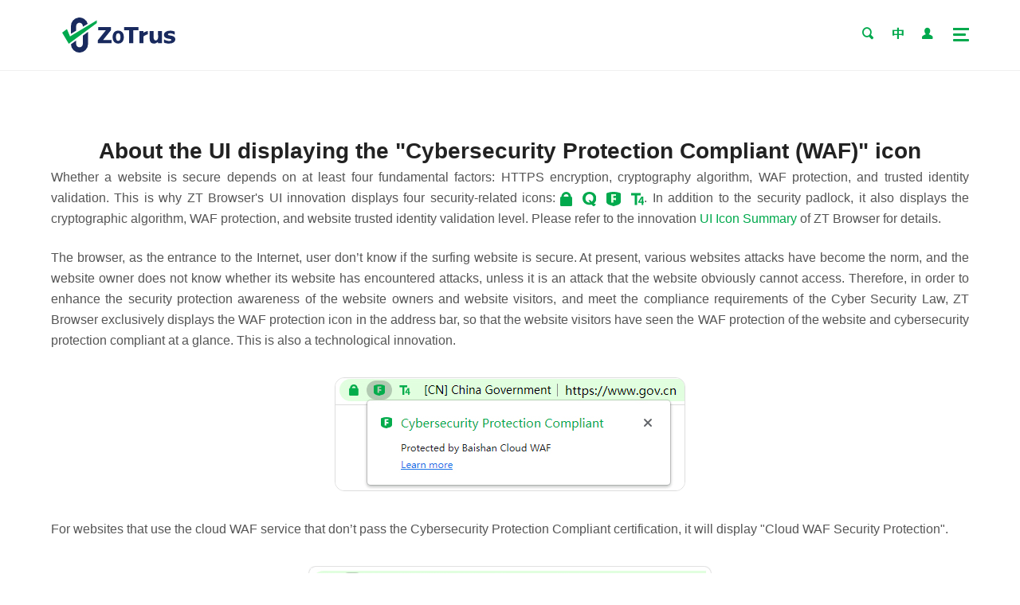

--- FILE ---
content_type: text/html
request_url: https://www.zotrus.com/browser/about-cybersecurity-protection-compliant-waf-ui.html
body_size: 4524
content:
<!DOCTYPE html>
<html xmlns="http://www.w3.org/1999/xhtml" lang="zh">
<head>
    <meta http-equiv="Content-Type" content="text/html; charset=UTF-8">
    <title>关于零信浏览器UI显示云WAF防护标识 - 零信ZoTrus</title>
    <meta name="keywords" content="零信浏览器, UI, 云WAF防护"/>
    <meta name="description" content="网站安全除了https加密外，还需要云WAF防护，保护网站不受各种攻击，这也是等保合规的要求。零信浏览器全球独家直接在地址栏显示网站是否有云WAF防护，让网站访问者对网站的防护状况一目了然。"/>
    <meta name="mobile-web-app-capable" content="yes">
    <meta content="IE=edge,chrome=1" http-equiv="X-UA-Compatible">
    <meta content="pc,mobile" name="applicable-device"/>
    <meta content="no-transform" http-equiv="Cache-Control"/>
    <meta content="no-siteapp" http-equiv="Cache-Control"/>
    <meta content="zh-cn" http-equiv="Content-Language"/>
    <meta content="width=device-width,height=device-height,initial-scale=1.0" name="viewport"/>
    <link href="/css/index.css" rel="stylesheet">
    <link href="/css/basic.css" rel="stylesheet">
    <link href="/css/style.css" rel="stylesheet">
    <link rel="icon" type="image/png" href="/images/favicon96.png" sizes="96x96" />
    <link rel="shortcut icon" href="/images/favicon.ico" />
    <link rel="apple-touch-icon" sizes="180x180" href="/images/favicon_apple.png" />
    <meta name="apple-mobile-web-app-capable" content="yes">
    <meta name="apple-mobile-web-app-status-bar-style" content="black">
    <meta name="apple-mobile-web-app-title" content="ZoTrus Site">
    <meta name="msapplication-TileColor" content="#0e90d2">
</head>
<body class="b_white">
<!--    header-->
<header id="header_cn" class="header center clearfix">
    <div class="menus cs_w_90 flex">
        <a class="logo align_s_m" href="/index.html"></a>
        <div class="menu center align_s_m" id="menu_list">
            <i class="ico"></i>
            <ul>
                <li><a href="/pqc/index.html" class="a">后量子密码</a></li>
                <li><a href="/browser/index.html" class="a">零信浏览器</a></li>
                <li><a href="/httpswaf/index.html" class="a">网站安全</a></li>
                <li><a href="/application/index.html" class="a">应用安全</a></li>
                <li><a href="/email/index.html" class="a">邮件安全</a></li>
                <li><a href="/document/index.html" class="a">文档安全</a></li>
                <li><a href="/identity/index.html" class="a">身份可信</a></li>
                <li><a href="/gmt/index.html" class="a">标准制定</a></li>
                <li><a href="/blog/index.html" class="a">CEO博客</a></li>
                <li><a href="/about/contactus.html" class="a">联系我们</a></li>
            </ul>
        </div>
        <div id="search" class="search align_s_m">
            <a href="javascript:" id="search_bt" class="icon-search"></a>
            <div id="search_con" class="search_con center">
                <input   type="text" class="input_style w_30" placeholder="输入要搜索的关键字">
                <button  class="btn btn_green icon-search"></button>
            </div>
            <a href="/en/browser/about-cybersecurity-protection-compliant-waf-ui.html" class="icon-en"></a>
            <a href="/accounts/login.html" class="icon-peo"></a>
        </div>
    </div>
</header>
<div class="menu_s_back dis_none"></div>
<div class="menu_back dis_none"></div>

<div class="web_main_child clearfix solutions">

<!--https-->
    <div class="web_section cs_w clearfix">
        <h1 class="tit center">关于零信浏览器UI显示“等保合规(WAF)”标识</h1>
        <p>一个网站是否安全，至少有四个基本要素：一是https加密、二是采用何种密码算法加密、三是WAF防护，四是可信身份认证。这就是为何零信浏览器的UI创新显示四个安全相关图标：<img src="/images/browser/icon_https@2x.svg" height="18" alt="加密"> &nbsp;<img src="/images/browser/icon_mi@2x.svg" height="18" alt="m"> &nbsp;<img src="/images/browser/icon_waf@2x.svg" height="18" alt="waf"> &nbsp;<img src="/images/browser/icon_t4@2x.svg" height="18" alt="t4">，不仅有安全锁标识，而且增加显示密码算法标识、WAF防护标识和网站身份认证级别标识。请参考：零信浏览器创新用户界面设计<a href="/browser/zt-browser-ui.html">主要图标汇总</a>。</p>
        <p>浏览器作为上网入口，用户对正在浏览的网站是否安全是一无所知的。而目前各种网站攻击已经成为了常态，网站主也并不知晓其网站是否遭遇了攻击，除非是明显的造成了无法访问的攻击。所以，为了提升网站主和网站访问者的安全防护意识，满足《网络安全法》的合规要求，零信浏览器全球独家直接在地址栏显示网站是否有云WAF防护，让网站访问者对网站的安全防护状况和是否“等保合规”一目了然，这也是一个技术创新。</p>
        <div class="pic center">
            <img src="/images/browser/cn_waf.jpg" class="border bor_r12" alt="关于零信浏览器UI显示云WAF防护标识">
        </div>

        <p>对于没有采用通过“等保合规”认证的云WAF防护的网站，则仅显示“云WAF防护”。</p>
        <div class="pic center">
            <img src="/images/browser/c_waf_v4.jpg" alt="云WAF防护标识">
        </div>
        <p>对于部署了 <a href="https://www.zotrus.com/httpswaf/https-automation-gateway.html">零信国密HTTPS加密自动化网关</a> 或 <a href="https://www.zotrus.com/httpswaf/sm2-waf-gateway.html">零信国密WAF自动化网关</a> 的网站，则显示为：WAF防护，等保合规，并且显示：由 零信网关WAF(******) 提供，其中******为用户部署的每台零信网关的全球唯一标识符。</p>
        <div class="pic center">
            <img src="/images/browser/bro_waf_v4.png" alt="云WAF防护标识">
        </div>
        <p>“等保”就是网络安全等级保护的简称，是根据《网络安全法》第二十一条“国家实行网络安全等级保护制度。网络运营者应当按照网络安全等级保护制度的要求，履行下列安全保护义务，保障网络免受干扰、破坏或者未经授权的访问，防止网络数据泄露或者被窃取、篡改。” 和 第三十一条“国家对公共通信和信息服务、能源、交通、水利、金融、公共服务、电子政务等重要行业和领域，以及其他对一旦遭到破坏、丧失功能或者数据泄露，可能严重危害国家安全、国计民生、公共利益的关键信息基础设施，在网络安全等级保护制度的基础上，实行重点保护”的要求，履行网络安全保护义务。所有网站都必须 “采取防范计算机病毒和网络攻击、网络侵入等危害网络安全行为的技术措施”和“采取数据分类、重要数据备份和加密等措施”来保证网站系统的安全，满足等保合规要求。</p>
        <p>网站安全的第一要素是https加密，实现从浏览器到服务器之间的信息传输是加密的，防止机密信息在传输过程泄密，有效杜绝各种非法窃取和非法篡改。这是基本要求，没有https加密，所有浏览器都会提示“不安全”，这是正确和准确的提示。</p>
        <p>第二个要素是HTTPS加密所采用的密码算法，如是否采用了商用密码算法满足合规要求。同时，如果采用传统密码算法，则现在就已经无法保障数据安全了，因为已经存在“先收集后解密”安全威胁，所以零信浏览器第二个重要的标识是HTTPS加密所采用的密码算法。</p>
        <p>第三要素是WAF防护，这也是不可或缺的，WAF能有效防止各种攻击，防止信息从浏览器到达服务器后的被非法窃取和非法篡改。https加密保障机密信息安全到达服务器，而信息到达服务器后防止各种网络攻击的工作就只能由Web应用防火墙(WAF)来完成了。没有WAF防护，https加密也就失去了意义了！这一点非常重要。https加密和WAF防护各司其职、各管一段！</p>

        <div class="pic center"><img src="/images/httpswaf/httpswaf05.jpg" alt="WAF防护"></div>

        <p>第四要素是网站可信认证，一个假冒银行网站也可能会有https加密，浏览器也会显示安全锁标识，也可能会有WAF防护，但是，这些并不证明这个假冒银行网站是安全的！所以，网站可信认证是网站安全的第三个重要元素，同https加密和WAF防护一样重要！最简单的网站可信认证就是部署已经验证网站身份的IV SSL证书、OV SSL 证书和EV SSL证书，零信浏览器会对应显示 <img src="/images/browser/icon_t2@2x.svg" height="18" alt="t2"> 、<img src="/images/browser/icon_t3@2x.svg" height="18" alt="t3"> 、<img src="/images/browser/icon_t4@2x.svg" height="18" alt="t4"> 标识。而对于只部署了未验证身份的DV SSL证书的网站，则显示 <img src="/images/browser/icon_t1@2x.svg" height="18" alt="t1"> 标识，因为网站真实身份未验证。也可以申请零信浏览器的网站可信认证服务。</p>

        <p>推荐用户选用 <a href="https://www.zotrus.com/httpswaf">零信国密HTTPS加密自动化管理解决方案</a>，无需向CA申请SSL证书，无需在Web服务器安装SSL证书，也无需在Web服务器上安装ACME客户端软件，全自动实现https加密和WAF防护。由于SSL证书有效期将缩短为47天，传统人工申请和部署SSL证书的解决方案无法满足大量的网站系统都需要部署SSL证书的应用需求，必须实现SSL证书自动化管理。特别是需要实现国密HTTPS加密的关键信息基础设施系统，需要原Web服务器零改造的不影响现有业务系统正常运行的解决方案，零信技术解决方案不仅自动化部署国际SSL证书，同时还自动化部署国密SSL证书，实现双算法SSL证书的自动化管理。零信浏览器优先采用SM2算法实现HTTPS加密，其他不支持SM2算法的浏览器则采用ECC算法实现HTTPS加密。对于已经支持后量子密码混合协议的网站，零信浏览器则优先采用后量子密码混合协议实现HTTPS加密，并在地址栏显示“<img src="/images/browser/icon_Q@2x.svg" height="18" alt="Q">”标识。</p>

        <div class="pic center"><img src="/images/pqc/pic_01.png" alt="零信国密HTTPS加密自动化管理"></div>
    </div>
</div>
<!--web_main over-->

<!--footer-->
<footer id="footer_cn" class="footer center">
    <div class="cs_w flex">
        <div class="center pt_pb_20 ml_mr_auto">
            <ul>
                <li><a href="/index.html">首页</a></li>
                <li><a href="/pqc/index.html">后量子密码</a></li>
                <li><a href="/browser/index.html">零信浏览器</a></li>
                <li><a href="/httpswaf/index.html">网站安全</a></li>
                <li><a href="/application/index.html">应用安全</a></li>
                <li><a href="/email/index.html">邮件安全</a></li>
                <li><a href="/document/index.html">文档安全</a></li>
                <li><a href="/identity/index.html">身份可信</a></li>
                <li><a href="/blog/index.html">CEO博客</a></li>
            </ul>
            <ul>
                <li><a href="/customizing-sub-ca-to-build-a-secure-base-of-zero-trust.html">定制中级根证书</a></li>
                <li><a href="/about/index.html">关于我们</a></li>
                <li><a href="/about/contactus.html">联系我们</a></li>
                <li><a href="/news/index.html">新闻与活动</a></li>
                <li><a href="/policy/index.html">法律条款</a></li>
                <li><a href="/root/index.html">根证书信息</a></li>
                <li><a href="/faq/index.html">常见问题问答</a></li>
                <li><a href="/partners/index.html">合作伙伴计划</a></li>
            </ul>

            <p>Copyright © 2021-<span class="newyear"></span> 零信技术（深圳）有限公司  ZoTrus Technology Limited</p>
            <a target="_blank" class="a_gray" href="https://www.beian.gov.cn/portal/registerSystemInfo?recordcode=44030502008962" rel="noreferer noopener"><img src="/images/baicon.png" alt="备案号"> 粤公网安备 44030502008962号</a> |
            <a target="_blank" href="https://beian.miit.gov.cn" class="a_gray" rel="noreferer noopener">粤ICP备2021161775号</a>
        </div>
        <div class="align_s_m logo">
            <img src="/images/logo_w.svg" alt="logo">
        </div>
    </div>
</footer>

<div class="suspension_right">
    <ul class="flex_b">

        <li class="top dis_none" title="回到顶部"><a href="javascript:" class="icon-arrow_up"></a></li>
        <li class="wx" title="零信公众号">
            <a href="javascript:" class="icon-wechat"></a>
            <div class="qr">
                <img src="/images/pic_qr.jpg" alt="零信客服">
                <span class="f12 center b_white dis">扫描添加客户经理微信</span>
            </div>
        </li>
    </ul>
</div>

<script type="text/javascript" src="/js/jquery-1.11.3.min.js"></script>
<script type="text/javascript" src="/js/common.js"></script>
</body>

</html>


--- FILE ---
content_type: text/html
request_url: https://www.zotrus.com/en/browser/about-cybersecurity-protection-compliant-waf-ui.html
body_size: 3832
content:
<!DOCTYPE html>
<html xmlns="http://www.w3.org/1999/xhtml" lang="en">
<head>
    <meta http-equiv="Content-Type" content="text/html; charset=UTF-8">
    <title>About the ZT Browser UI displaying the "Cybersecurity Protection Compliant (WAF)" icon - ZoTrus</title>
    <meta name="keywords" content="ZT Browser, UI, Cloud WAF protection"/>
    <meta name="description" content="Website security need HTTPS encryption, it also needs cloud WAF protection to prevent various attacks, it is also the cybersecurity protection complaint requirement. ZT Browser exclusively displays the WAF protection icon in the address bar, so that the website visitors have seen the protection of the website at a glance."/>
    <meta name="mobile-web-app-capable" content="yes">
    <meta content="IE=edge,chrome=1" http-equiv="X-UA-Compatible">
    <meta content="pc,mobile" name="applicable-device"/>
    <meta content="no-transform" http-equiv="Cache-Control"/>
    <meta content="no-siteapp" http-equiv="Cache-Control"/>
    <meta content="zh-cn" http-equiv="Content-Language"/>
    <meta content="width=device-width,height=device-height,initial-scale=1.0" name="viewport"/>
    <link href="/css/index.css" rel="stylesheet">
    <link href="/css/basic.css" rel="stylesheet">
    <link href="/css/style.css" rel="stylesheet">
    <link rel="icon" type="image/png" href="/images/favicon96.png" sizes="96x96" />
    <link rel="shortcut icon" href="/images/favicon.ico" />
    <link rel="apple-touch-icon" sizes="180x180" href="/images/favicon_apple.png" />
    <meta name="apple-mobile-web-app-capable" content="yes">
    <meta name="apple-mobile-web-app-status-bar-style" content="black">
    <meta name="apple-mobile-web-app-title" content="ZoTrus Site">
    <meta name="msapplication-TileColor" content="#0e90d2">
</head>
<body class="b_white en">

<!--    header-->
<header id="header_cn" class="header center clearfix">
    <div class="menus cs_w_90 flex">
        <a class="logo align_s_m" href="/en/index.html"></a>
        <div class="menu center align_s_m" id="menu_list">
            <i class="ico"></i>
            <ul>
                <li><a href="/en/pqc/index.html" class="a">PQC</a></li>
                <li><a href="/en/browser/index.html" class="a">ZT Browser</a></li>
                <li><a href="/en/httpswaf/index.html" class="a">Website Security</a></li>
                <li><a href="/en/application/index.html" class="a">Application Security</a></li>
                <li><a href="/en/email/index.html" class="a">Email Security</a></li>
                <li><a href="/en/document/index.html" class="a">Document Security</a></li>
                <li><a href="/en/identity/index.html" class="a">Identity Trusted</a></li>
                <li><a href="/en/blog/index.html" class="a">CEO Blog</a></li>
                <li><a href="/en/about/contactus.html" class="a">Contact Us</a></li>
            </ul>
        </div>
        <div id="search" class="search align_s_m">
            <a href="javascript:" id="search_bt" class="icon-search"></a>
            <div id="search_con" class="search_con center">
                <input  type="text" class="input_style w_30" placeholder="Search by Keyword">
                <button  class="btn btn_green icon-search"></button>
            </div>
            <a href="/browser/about-cybersecurity-protection-compliant-waf-ui.html" class="icon-cn"></a>
            <a href="/accounts/login.html" class="icon-peo"></a>
        </div>
    </div>
</header>
<div class="menu_s_back dis_none"></div>
<div class="menu_back dis_none"></div>

<div class="web_main_child clearfix">

<!--https-->
    <div class="web_section cs_w clearfix">
        <h1 class="tit center">About the UI displaying the "Cybersecurity Protection Compliant (WAF)" icon</h1>
        <p>Whether a website is secure depends on at least four fundamental factors: HTTPS encryption, cryptography algorithm, WAF protection, and trusted identity validation. This is why ZT Browser's UI innovation displays four security-related icons: <img src="/images/browser/icon_https@2x.svg" height="18" alt="encryption"> &nbsp;<img src="/images/browser/icon_Q@2x.svg" height="18" alt="Q"> &nbsp;<img src="/images/browser/icon_waf@2x.svg" height="18" alt="waf"> &nbsp;<img src="/images/browser/icon_t4@2x.svg" height="18" alt="t4">. In addition to the security padlock, it also displays the cryptographic algorithm, WAF protection, and website trusted identity validation level. Please refer to the innovation <a href="/en/browser/zt-browser-ui.html">UI Icon Summary</a> of ZT Browser for details.</p>
        <p>The browser, as the entrance to the Internet, user don’t know if the surfing website is secure. At present, various websites attacks have become the norm, and the website owner does not know whether its website has encountered attacks, unless it is an attack that the website obviously cannot access. Therefore, in order to enhance the security protection awareness of the website owners and website visitors, and meet the compliance requirements of the Cyber Security Law, ZT Browser exclusively displays the WAF protection icon in the address bar, so that the website visitors have seen the WAF protection of the website and cybersecurity protection compliant at a glance. This is also a technological innovation.</p>
        <div class="pic center">
            <img src="/images/browser/cn_waf_en.jpg" class="border bor_r12" alt="ZT Browser UI display the cloud WAF protection icon">
        </div>

        <p>For websites that use the cloud WAF service that don’t pass the Cybersecurity Protection Compliant certification, it will display "Cloud WAF Security Protection".</p>
        <div class="pic center">
            <img src="/images/browser/c_waf_v4_en.jpg" alt="WAF protection icon">
        </div>
        <p>For websites that have deployed <a href="https://www.zotrus.com/en/httpswaf/https-automation-gateway.html">ZoTrus HTTPS Automation Gateway</a> or <a href="https://www.zotrus.com/en/httpswaf/sm2-waf-gateway.html">ZoTrus WAF Automation Gateway</a>, it displays as: Cybersecurity Protection Compliance, and it displays: Protected by ZoTrus Gateway WAF (******), where the ****** is the unique identifier of each ZoTrus Gateway deployed.</p>
        <div class="pic center">
            <img src="/images/browser/bro_waf_v4_en.png" alt="WAF protection icon">
        </div>
        <p>"Cybersecurity Protection" is the abbreviation of the Graded Protection of Cybersecurity. It is based on article 21 of "Cyber ​​Security Law"–“The state shall implement the rules for graded protection of cybersecurity. Network operators shall, according to the requirements of the rules for graded protection of cybersecurity, fulfill the following security protection obligations, so as to ensure that the network is free from interference, damage or unauthorized access, and prevent online data from being leaked, stolen or tampered.” and article 31 – “The State implements focus protection for critical information infrastructure on the basis of the graded cybersecurity protection structure in important sectors and areas such as public telecommunications and information services, energy, transportation, irrigation works, finance, public services, e-government, etc., as well as other critical information infrastructure that, whenever it is destroyed, loses its ability to function or encounters data leaks, may gravely harm national security, the national economy, the people's livelihood and the public interest.” All websites must "adopt technical measures such as preventing computer viruses and cyber-attacks, network invasion and other hazardous cyber security behaviors" and "adopt technical measures such as data classification, important data backup and encryption" to ensure the website system security and meet the requirements of cybersecurity protection compliance.</p>
        <p>The first element of website security is HTTPS encryption, which encrypts information transmitted from the browser to the server, preventing confidential information from being leaked during transmission and effectively preventing illegal theft and tampering. This is a basic requirement. Without HTTPS encryption, all browsers will display the "Not secure" warning, which is a correct and accurate indication.</p>

        <p>The second element is the cryptographic algorithm used for HTTPS encryption. If traditional cryptographic algorithms are used, data security is no longer guaranteed due to the "harvest now, decrypt later" security threat. Therefore, the second important icon of ZT Browser is the cryptographic algorithm used for HTTPS encryption.
            <a href="https://www.zotrus.com/en/browser/about-algorithm-ui.html">Learn more</a>.</p>

        <p>The third essential element is WAF protection, which is also indispensable. WAF can effectively prevent various attacks, preventing the illegal theft and tampering of information after it reaches the server from the browser. HTTPS encryption ensures the secure delivery of confidential information to the server, but once the information reaches the server, the task of preventing various attacks can only be performed by the Web Application Firewall (WAF). Without WAF protection, HTTPS encryption is meaningless! This is very important. HTTPS encryption and WAF protection each have their own responsibilities and areas of focus.</p>

        <div class="pic center"><img src="/images/httpswaf/httpswaf05_en.jpg" alt="WAF protection"></div>

        <p>The fourth element is website trusted identity validation. A fake bank website may have HTTPS encryption, a security padlock icon displayed in the browser, and even WAF protection. However, these elements do not prove that the fake bank website is secure! Therefore, the website trusted identity validation is the fourth important element of website security, just as important as HTTPS encryption and WAF protection! The simplest website trusted identity validation is to deploy an IV SSL certificate, OV SSL certificate, or EV SSL certificate that has validated the website's identity. ZT Browser will correspond to display <img src="/images/browser/icon_t2@2x.svg" height="18" alt="t2"> , <img src="/images/browser/icon_t3@2x.svg" height="18" alt="t3"> , <img src="/images/browser/icon_t4@2x.svg" height="18" alt="t4"> icons. For websites that have only deployed DV SSL certificates that have not verified identity, ZT Browser will display <img src="/images/browser/icon_t1@2x.svg" height="18" alt="t1"> icon since the website identity is not validated. You can also apply for the Website Trusted Identity Validation Service of ZT Browser.</p>

        <p>It is recommended to choose the <a href="https://www.zotrus.com/en/httpswaf">ZoTrus HTTPS automation management solution</a>, which does not need to apply for an SSL certificate from a CA, install an SSL certificate on the web server, or install ACME client software on the web server, and fully automatically implement https encryption and WAF protection. Since the validity period of SSL certificates will be shortened to 47 days, the traditional solution of manually applying for and deploying SSL certificates cannot meet the application requirements of many website systems that need to deploy SSL certificates, and the automatic management of SSL certificates must be realized. In particular, the critical information infrastructure system that needs to realize the SM2 algorithm HTTPS encryption, the solution that does not affect the normal operation of the existing business system with zero transformation of the original web server is required, ZoTrus solution not only automatically deploys the RSA/ECC SSL certificate, but also automatically deploys the SM2 SSL certificate to realize the automatic management of the dual-algorithm SSL certificate. ZT Browser preferentially uses the SM2 algorithm to achieve HTTPS encryption, and other browsers that do not support the SM2 algorithm use the ECC algorithm to achieve HTTPS encryption. For websites that already support the post-quantum hybrid cryptographic protocol, ZT Browser prioritizes the post-quantum hybrid cryptographic protocol for HTTPS encryption and displays "<img src="/images/browser/icon_Q@2x.svg" height="18" alt="Q">" icon the address bar.</p>

        <div class="pic center"><img src="/images/pqc/pic_01_en.png" alt="ZoTrus HTTPS automation management solution"></div>
    </div>
</div>
<!--web_main over-->

<!--footer-->
<footer id="footer_cn" class="footer center">
    <div class="cs_w flex">
        <div class="center pt_pb_20 ml_mr_auto">
            <ul>
                <li><a href="/en/index.html">Home</a></li>
                <li><a href="/en/pqc/index.html">PQC</a></li>
                <li><a href="/en/browser/index.html">ZT Browser</a></li>
                <li><a href="/en/httpswaf/index.html">Website Security</a></li>
                <li><a href="/en/application/index.html">Application Security</a></li>
                <li><a href="/en/email/index.html">Email Security</a></li>
                <li><a href="/en/document/index.html">Document Security</a></li>
                <li><a href="/en/identity/index.html">Identity Trusted</a></li>
                <li><a href="/en/blog/index.html">CEO Blog</a></li>
            </ul>
            <ul>
                <li><a href="/en/customizing-sub-ca-to-build-a-secure-base-of-zero-trust.html">Custom-branded Issuing CA</a></li>
                <li><a href="/en/about/index.html">About Us</a></li>
                <li><a href="/en/about/contactus.html">Contact Us</a></li>
                <li><a href="/en/news/index.html">News and Events</a></li>
                <li><a href="/en/policy/index.html">Legal</a></li>
                <li><a href="/en/root/index.html">CA Repository</a></li>
                <li><a href="/en/faq/index.html">FAQs</a></li>
                <li><a href="/en/partners/index.html">Partner Programs</a></li>
            </ul>
            <ul>
                <li><a href="">Products and Solutions</a></li>
                <li><a href="">Education Special Programs</a></li>
                <li><a href="">Zero Trust Security Institute</a></li>
            </ul>
            <p>Copyright © 2021-<span class="newyear"></span> ZoTrus Technology Limited</p>
        </div>
    </div>
</footer>

<div class="suspension_right">
    <ul class="flex_b">
        <li class="top dis_none" title="Back Top"><a href="javascript:" class="icon-arrow_up"></a></li>
    </ul>
</div>

<script type="text/javascript" src="/js/jquery-1.11.3.min.js"></script>
<script type="text/javascript" src="/js/common.js"></script>
</body>

</html>


--- FILE ---
content_type: text/css
request_url: https://www.zotrus.com/css/index.css
body_size: 8227
content:
.index .border_b{border:none}
.web_main .con_03 h2{font-size: var(--f36);}
.cs_w{width: 66%; margin: auto;}
.cs_w_90{width: 90%; margin: auto;}
.cs_w_80{width: 80%; margin: auto;}
.cs_w_70{width: 70%; margin: auto;}
.cs_w_60{width: 60%; margin: auto;}
.cs_w_50{width: 50%; margin: auto;}
.mem .cs_w{width: 80%; margin: auto;}
.web_main{background: var(--c-white); width: 100%; padding-top: 96px; overflow: hidden}
.web_main_a{padding-top: 120px}
.web_main_a h2{color: var(--c-dark);}
.web_main h2{font-size: var(--f56); color: var(--c-white);}
.font li.icon-ture_around{color: var(--c-white); margin: 20px 0 0; padding-left: 26px; position: relative;}
.font li.icon-ture_around:before{color: var(--c-green); padding-right: 8px; position: absolute; top: 1px; left: 0}
.cons.table{height: 100%;}
body .btn,body .s_btn{padding-top: 11px!important;padding-bottom: 11px!important; min-width: 120px;}
.index body .btn,.index body .s_btn{min-width: 180px}
body.mem .btn,body.mem .s_btn{padding-top: 6px!important;padding-bottom: 6px!important; min-width: 140px; white-space: nowrap;;}
/*.en .s_btn,.en .btn{min-width: 100px;}*/

.index .font a.btn{margin-top: 100px!important;}
@media (max-width:1380px) {
    .cs_w_90,.cs_w_80,.cs_w_70,.cs_w_60,.cs_w_50,.cs_w{width: 90%!important;}
}
@media (max-width:990px) {
    .cs_w_90,.cs_w_80,.cs_w_70,.cs_w_60,.cs_w_50,.cs_w{width: 76%!important;}
    .cons.table:before{content: ""; width: 100vw; height: 100%; position: absolute; left: 0; top: 0; background: linear-gradient(rgba(7, 27, 56, 0.4),rgba(7, 27, 56, 1))}
}
@media (max-width:750px) {
    .web_main h2{font-size: var(--f42)}
    .web_main_a{padding-top: 89px}
    .index .font a.btn{width: 100%; margin-left: 0!important;}
    a.btn,a.s_btn,div.btn{width: 100%; margin-left: 0!important; margin-top: 20px!important;}
    .index .font a.btn:nth-child(2),.btn:nth-child(2){margin-top: 15px!important;}
}
.vh{min-height: 900px; height: 100vh}

/*header*/
.header{
    --logo: url("../images/logo.svg");
    --logo-en: url("../images/logo_en.svg");
    --logo-white: url("../images/logo_w.svg");
    --logo-white-en: url("../images/logo_w_en.svg");
}
.header{position: fixed; top: 0; width: 100%;background: rgba(var(--c-white-rgb),0.7);border-bottom: 1px solid rgba(var(--c-black-rgb),0.06); transition: all 0.8s ease; z-index: 100;backdrop-filter: blur(15px);}
.index .header{background: rgba(var(--c-white-rgb),0.9); backdrop-filter: blur(7px);}
.header .logo{background: var(--logo) left center no-repeat; width: 130px; height: 48px; display: inline-block; background-size: auto 44px; }
.en .header .logo{background: var(--logo-en) center no-repeat; width: 170px; height: 48px; display: inline-block; background-size: auto 44px;}
.header .menu{display: inline-block; font-family: "Microsoft YaHei Light", serif !important; position: relative}
.menu_back{width: 100%;height: 100%;position: fixed;top: 0;left: 0;z-index: 30;transition: all .5s ease-in-out;background: rgba(0, 0, 0, 0.7); backdrop-filter: blur(7px);}
.menu_s_back{position: fixed; top: 98px; left: 0; background: var(--c-white);width: 100%;  height: 152px; z-index: 31;}
.index .menu_s_back{position: fixed; top: 0; left: 0; background: rgba(var(--c-white-rgb),1); width: 100%; height: 250px; z-index: 31; backdrop-filter: blur(20px);}
.menu_s_back.b{top: -161px;}
.header .menu ul{z-index: 99;position: relative; font-size: 0;}
.header .menu li{display: inline-block; font-size: var(--f16);}
.header .menu li .a{color: var(--c-dark); padding: 30px 16px; display: inline-block; position: relative;}
.en .header .menu li .a{padding: 30px 14px;}
.header .menu li .a:hover{color: var(--c-green)}
@media (max-width:1600px) {
    .en .header .menu li .a{padding: 30px 10px;}
    .header .menus{width: 96%}
}
@media (min-width:1382px) {
    .header .logo{padding: 25px 0; display: inline-block}
    .header .menu li dl{position: absolute; display: block!important; top: 97px;opacity: 0; margin: 0 20px; width: 900px; text-align: center; left: -445px; transition: all .7s ease; pointer-events: none;}
    .header .menu li dl dd{display: inline-block; position: relative;left: 20px; margin:0 20px;}
    .header .menu li dl dd .a{color: var(--c-dark);margin: 0; padding: 60px 0}
    .header .menu li dl dd .a:before{display: none}
    .header .menu li .a:hover dl {opacity: 1; top: 97px; left: -425px; pointer-events: auto;}
}
.index_a.header{background: rgba(var(--c-white-rgb),0.8);  backdrop-filter: blur(20px);}
.index.header{background: none; border-bottom: 1px solid rgba(var(--c-white-rgb),0.1); backdrop-filter: blur(4px);}
.header>.cs_w_90{width: 97%}
.index.header .menu li .a{color: var(--c-white);}
.index.header .menu li .a i{color: var(--c-white);}
.header .menu li .a i{ margin: -11px 0 0 -1px;padding:0 9px; font-size: var(--f10); color: var(--c-grey-5); opacity: 0.5;transition: all .2s ease; display: inline-block;position: absolute; top: 50%}
.header .menu li .a:hover i{transform: rotate(180deg); margin-top: -14px}
.header .menu li .a:before{transition: var(--transition); content: ""; width: 0; height: 3px; display: inline-block; border-radius: 30px; position: absolute; left: 50%; margin-left:0; top: 86px; background: var(--c-green)}
.header .menu li .a:hover:before{width: calc(100% - 50px); margin-left: -50%; left: calc(50% + 25px);}
.header .menu li .a em{opacity: 0.5; padding-left: 8px;}
.header .search a{padding-left: 20px; font-size: var(--f16);}
.index.header .search a{color: var(--c-white);}
.header .search a:hover,.index.header .search a:hover{color: var(--c-green)}
.index.header .menu li a:before{bottom: 20px}
.index.header .logo{background: var(--logo-white) center left no-repeat; background-size: auto 44px;}
.en .index.header .logo{background: var(--logo-white-en) center left no-repeat; background-size: auto 44px;}
#search_con{position: fixed; left: 0; top: 88px; z-index: 80; background: var(--c-white); box-shadow: var(--shadow); width: 100%; padding: 50px; display: none; border-top: 1px solid #eee; font-size:0}
.index #search_con{border:none;}
.index #search_con{background: rgba(var(--c-black-rgb),0.2)}
.index #search_con input{border-color: var(--c-white);}
#search_con input{padding: 12px 20px; border-radius: 60px 0 0 60px; height: 54px;vertical-align: top;}
#search_con .btn{box-shadow: none; position: relative; left: -1px; top:0 !important; height: 54px; display: inline-block;min-width: 66px; border-radius: 0 60px 60px 0;}
#search_con .btn:before{position: relative; top: -3px; left: -3px;}
.search_page .web_child_banner{height: 250px; background: -moz-linear-gradient(0deg, #3770c5, #3770c5); background: url("../images/faq/s_back.jpg") center no-repeat;}
.search_p_input{font-size: 0}
.search_p_input input{padding: 15px 20px; border-radius: 60px 0 0 60px; height: 58px;}
.search_p_input .btn{height: 58px;  display: inline-block;min-width: 66px; box-shadow: none; position: relative; top: 0!important; border-radius: 0 60px 60px 0;}
.search_p_input .btn:before{position: relative; top: 0; left: -3px;}
.search_p_con .flex>div{border-bottom: 1px solid #ccc; padding: 30px 0 0;}
.search_p_con .flex>div:last-child{border: none;}
.search_p_con .flex h3{padding-bottom: 10px;}
.search_p_con .flex a:hover h3{color: var(--c-green);}
@media (max-width: 1382px) {
    .header .menu li dl{margin-top: 23px;}
    .header .menu li dd .a{border-top: 1px solid rgba(var(--c-white-rgb),0.56); padding: 12px 0; margin-left: 30px;}
    .header .menu li i{top: 33px!important;}
    .header .menu li.close i{transform: rotate(180deg); margin-top: -14px; opacity: 1}
    .header .menu li .a{width: 100%;}
    .header .menu li .a i{position: absolute; width: auto; height: auto; opacity: 1; color: var(--c-white); font-size: var(--f14);}
    .header .menu li .a:before{display: none}
    .index.header .logo{background-size: auto 40px!important;}
    .header .menus{width: 90% !important; padding: 20px 0; position: relative}
    .header .menus .search{position: absolute; right: 46px; top: 30px;}
    .header .menu{order: 3}
    .header .menu ul{display: none;width: 90%; margin-left: 5%; border-radius: 20px; background: #f9f9f9; padding: 10px 0;}
    .header .menu li .a{padding:15px 0!important;color: var(--c-dark); font-size: 2rem;}
    .header .menu li .a::before{}
    .menu_back,.menu_s_back{display: none!important;}
}
@media (max-width:1382px) {
    .header .logo{z-index: 999}
    .header.index .logo{z-index: 0}
    .header.index .menu.close{background: rgba(var(--c-black-rgb),0.8)}
    .header.index .menu ul{background: #222}
    .header.index .menu ul li{border-top:1px solid #444}
    .header.index .menu ul li:first-child{border-top:none}
    .header .menu li>strong,.header .menu li>a{color:var(--c-white);}
    .header .s_menu .cs_w{width: 90% !important; padding: 10px 0}
    .menu{background: rgba(27, 28, 49, 0); transition: var(--transition)}
    .menu.close{background: var(--c-white);backdrop-filter: blur(8px); width: 100vw; height: 100vh; position: fixed; top: 0; left: 0; z-index: 99}
    .menu.close i{position: fixed; top: 25px; right: 25px; margin-top: 0}
    .menu>i{position: relative;top: 3px; cursor: pointer; height: 24px; width: 20px;border-top: 3px solid var(--c-green); float: right; transition: var(--transition);}
    .menu.close i{width: 35px; height: 35px;}
    .menu>i:before{content: ""; width: 16px; height: 3px; background: var(--c-green); display: block; position: absolute; left: 0; top: 4px; transition: var(--transition); border-radius: 20px;}
    .menu>i:after{content: ""; width: 20px; height: 3px; background: var(--c-green); display: block; position: absolute; left: 0; top: 11px; transition: var(--transition); border-radius: 20px;}
    .menu.close i:before,.menu.close i:after{left: -3px;}
    .menu ul{display:none;position: fixed; top: 80px; width: 100vw; left: 0; z-index: 999; float: none}
    .menu ul li{width: 90%; height: auto; line-height: inherit; border-top: 1px solid rgba(var(--c-black-rgb),0.05); text-align: left}
    .menu ul li:first-child{border:none;}
    .menu ul li>strong{width: 100%; margin: 0!important;}
    .menu.close>i{border:none}
    .menu.close>i:before{transform: rotate(45deg); top: 15px; width: 30px;}
    .menu.close>i:after{transform: rotate(-45deg); top: 15px; width: 30px;}
    .menu .se_menu{background: none; padding:0 10%; left:0; position: relative; width:100%; opacity: 1; z-index: 99; height: auto; margin: 0; box-shadow: none; display: none}
    .menu .se_menu .a{color: var(--c-white);text-align: right; position: relative; z-index: 999; pointer-events: auto; padding: 10px 0; border-color: rgba(var(--c-white-rgb),0.4)}
    .menu .se_menu::before{display: none}
    .menu strong.a img{transform: rotate(180deg); opacity: 1}
    .s_menu .bt_search,.s_menu span.color8{display: none}
}
@media (max-width:750px) {
    .header .menus .search{top: 31px;}
    .index #search_con{background: rgba(var(--c-black-rgb),0.8);}
    #search_con input,.search_p_input input{width: 100% !important; border-radius: 3px;}
    #search_con .btn,.search_p_input .btn{width: 100% !important; border-radius: 3px; display: inline-block; margin-top: 10px;}
    #search_con .btn:before,.search_p_input .btn:before{top: 6px; font-size: var(--f18); box-shadow: none}
}

/*banner*/
/*.web_banner{background: url("../images/index/banner_back_bb.jpg") center no-repeat; background-size: cover; position: relative; z-index: 20;}*/
.web_banner .con{height: 100%;}
.web_banner .c.img{background: url("../images/index/banner_pic_0.png") left center no-repeat; height: 100%;animation: banner_pic .5s infinite ease;-webkit-backface-visibility: hidden; -webkit-transform-style: preserve-3d;}
.cn .web_banner .img{background-size: 100% !important;}
/*.web_banner .img:hover{}*/
@keyframes banner_pic {
    0%{background-image: url("../images/index/banner_pic_0.png")}
    50%{background-image: url("../images/index/banner_pic_1.png")}
    100%{background-image: url("../images/index/banner_pic_2.png")}
}
.web_banner .font{animation: font 1s 1 cubic-bezier(.1, .49, .42, .99) forwards; position: relative; top: 200px; opacity: 0}
@keyframes font {
    0%{top: 100px; opacity: 0}
    100%{top: 0; opacity: 100}
}
@media (max-width:1890px ) {.web_banner .img,.web_banner .img:hover{background-size: 100% !important;}}
@media (max-width:1280px ) {.web_banner .img,.web_banner .img:hover{background-size: 100% !important;}}
@media (max-width:1024px ) {.web_banner .img,.web_banner .img:hover{background-size: 0}}
@media (max-width:990px ) {.web_banner .img{display: none}.web_banner .font{width: 100%!important;}
    .scroll_down{display: none}}
.web_banner .font a.btn{margin-top: 100px!important;}
.web_banner h1{font-size: var(--f56); padding: 15px 0; margin-bottom: 30px;}
.web_banner .scroll_down{position: absolute; left: 60px; bottom: 20px; animation: sc_down 0.5s infinite  alternate cubic-bezier(.1, .49, .42, .99); opacity: 0.5}
.web_banner .scroll_down span{display: block; color: var(--c-white); font-size: var(--f13);}
.en .web_banner .scroll_down span{transform: rotate(90deg); margin:0 0 26px 3px;}
@keyframes sc_down {
    0%{bottom: 20px;}
    100%{bottom: 30px;}
}
@media (max-width:990px ) {
    .index .banner_pic > div:first-child,.index .banner_pic > div:first-child+div{background-position: left center!important;}
    .index .banner_pic > div:first-child .font,.index .banner_pic > div:first-child+div .font{left: 0!important;}
    .web_banner .font a.btn.st{margin:20px 0 0 0!important;}
    .web_banner h1{padding-right: 0!important; font-size: var(--f48);}
}

/*footer*/
.footer{width:100%; position: relative; color: var(--c-grey-5); padding: 80px 3%; z-index: 30; font-size: var(--f15); background: #010915;}
.footer_back{display:none; background:#010915; width: 100%; height: 50vh; z-index: 10; bottom: 0; left: 0}
.index .footer_back{display: block}
.footer>div>div{width: 80%;}
.footer ul{border-bottom:1px solid #2e2f39; margin-bottom: 20px;display: flex;flex-flow: wrap;justify-content: space-between;align-content: space-between;}
.footer a.pointer_e{color: #444}
.footer li{padding: 0 0 20px 0; display: inline-block;}
.footer p{border-bottom: 1px solid #2e2f39;padding-bottom: 20px;margin-bottom: 20px;}
.footer li a{color: #888}
.footer li a:hover{color: var(--c-white);}
.footer .logo img{opacity: 0.5; transition: all .5s ease; display: none}
.footer .logo:hover img{opacity: 1}
@media (max-width: 990px) {
    .footer>div>div{width: 100%;}
    body .footer{text-align: left!important;}
    .footer li{width: 49%; text-align: left!important; padding-left: 0}
    .footer ul.cs_w{margin: 0 0 10px 0!important; width: 100% !important}
    .footer ul,.footer .center{text-align: left!important;}
}
/*suspension_right*/
.suspension_right{position: fixed; right: 35px; bottom: 115px; z-index: 30}
.suspension_right ul{text-align: right;flex-wrap: wrap-reverse;}
.suspension_right li{width: 38px; height: 38px; text-align: center; margin-top: 10px; cursor: pointer;}
.suspension_right li a{display: inline-block; width: 100%; height: 100%; line-height: 2.4; background: #ccc; border-radius: 90px; cursor: pointer; opacity: 0.5; color: var(--c-white);}
.suspension_right li a:hover{color: var(--c-white); opacity: 1}
.suspension_right li.ac{width: 69px; height: 64px;}
.suspension_right li.wx .qr img{width: 125px;}
.suspension_right li.wx .qr{position: absolute; top: 250px; right: 60px; transition: var(--transition); z-index: 1; opacity: 0; border-radius: 3px; border: 1px solid #ccc}
.suspension_right li.wx:hover .qr{top: -30px; opacity: 1;}
.suspension_right li.wx a:hover,.suspension_right li.top a:hover{background-color: rgba(0,169,77,1)}
/*.suspension_right li.ac a{background: url("../images/activities/icon_920.png") center no-repeat; border-radius: 0; position: relative; right: -10px; animation: su_ac 0.4s infinite }*/
/*@keyframes su_ac {*/
/*    0% {background: url("../images/activities/icon_920.png") center no-repeat;}*/
/*    35% {background: url("../images/activities/icon_920_02.png") center no-repeat;}*/
/*    75% {background: url("../images/activities/icon_920_03.png") center no-repeat;}*/
/*}*/
@media (max-width: 550px) {
    .suspension_right{display: none}
}

/*web main*/
.web_main>div{position: relative; transition: all 1s ease; margin: auto; z-index: 20;}
.web_main>div.animation{}

/*con_01*/

.con_01{background: url("../images/index/six_back.jpg") center no-repeat; background-size: cover; overflow: hidden;}
.con_01 .pic{position: relative; top: 18.5%; transform: rotate(50deg) scale(0.6); transition: var(--transition);animation: six_pic_b 1s 1 forwards linear;}
.con_01.animation .pic{animation: six_pic 1s 1 forwards linear; transform: rotate(50deg) scale(0.6)}
.con_01 .s_font{background: rgba(var(--c-white-rgb),0.35); display: inline-block; padding: 5px 20px; border-radius: 90px; position: absolute; right:5%;animation: six_s_font_b .3s 1 forwards linear;opacity: 0; bottom: 0;}
.con_01.animation .s_font{animation: six_s_font 1s 1 forwards linear;animation-delay:2s;}
.con_01 .s_font img{position: relative; top: -2px; z-index: 20}
.con_01 .s_font strong{color: #192a5e; padding-left: 6px; font-size: var(--f18); position: relative; z-index: 20}
.con_01 .s_font:before{content: ""; width: 0; height: 100%;opacity: 0; left: 50%; top: 0; position: absolute; z-index: 9; transition: all .5s ease; background: var(--c-white); border-radius: 50px;}
.con_01 .s_font:hover:before{background: rgba(var(--c-white-rgb),1); width: 100%; margin-left: -50%; opacity: 1;}
@keyframes six_pic_b {
    from{transform: rotate(0deg) scale(1); opacity: 1}
    to{transform: rotate(50deg) scale(0.6); opacity: 0}
}
@keyframes six_pic {
    from{transform: rotate(50deg)  scale(0.6); opacity: 0}
    to{transform: rotate(0deg)  scale(1); opacity: 1}
}
@keyframes six_s_font_b {
    from{opacity: 1; bottom: 70px}
    to{opacity: 0; bottom: 0}
}
@keyframes six_s_font {
    from{opacity: 0; bottom: 0}
    to{opacity: 1; bottom: 70px}
}
.six_lists{position: absolute; top: 100px; width: 100%;}
.six_lists h2{color: var(--c-dark); font-size: var(--f30);}
.six_lists .list{width: calc(50% - 150px);text-align: left; margin:0 0 95px 0; opacity: 0; position: relative;}
.six_lists .list:first-child>div{position: relative; left: 50%; margin-left: -60px;}
.six_lists .list:nth-child(2){left: -88px}
.six_lists .list:nth-child(3){left: 88px}
.six_lists .list:nth-child(4){left: 28px; top: 150px}
.six_lists .list:nth-child(5){left: -28px; top: 150px}

.animation .six_lists .list:nth-child(2n-1){animation: six_list_a .8s 1 forwards linear; animation-delay:1.2s;}
.animation .six_lists .list:nth-child(2n){animation: six_list .8s 1 forwards linear; animation-delay:1.2s;}

.six_lists .list.flex_r{padding: 0 46px 0 0; opacity: 0;animation: six_list_a_b .8s 1 forwards linear; right: -155px;}
.six_lists .list.flex_r .font{text-align: right; padding-right: 20px;}
.six_lists .list .font{text-align: left; padding-left: 20px; position: relative;transition: all .5s ease}
.six_lists .list .font h2{padding:23px 0 10px;}
.six_lists .list .font h4{font-weight: normal}
.six_lists .list .font_h{display: none;text-align: left; margin-top: -80px; z-index: 11;}
.six_lists .list .font_h span{position: absolute; width: 300px; display: inline-block; right: 22px; text-align: right}

.six_lists .six_icon{text-align: center;width: 120px; height: 120px; border-radius: 500px; box-shadow: var(--shadow); position: relative}
.six_lists .six_icon img{margin-top: 31px;}
.six_lists .six_icon:before{content: ""; width: 0; height: 0;position: absolute;opacity: 0; z-index: 20; left: 50%; bottom: 50%; display: inline-block; transition: all .5s ease}
.six_lists .six_icon.a{background: #28779b}
.six_lists .six_icon.b{background: #1a8d60}
.six_lists .six_icon.c{background: #113a63}
.six_lists .six_icon.d{background: #2e74bc}
.six_lists .six_icon.e{background: #25489f}
.six_lists .six_icon.f{background: #03767d}
.six_lists .list .six_icon img{position: relative; z-index: 30; opacity: 0.5; transition: var(--transition)}
.six_lists .list:hover img{opacity: 1;}
.six_lists .list:hover .six_icon:before{width: 120px; height: 120px;opacity: 1; margin:0 0 -60px -60px; border-radius: 500px; background: #3293bf;}
.six_lists .list:hover .six_icon.b:before{background: #20a772;}
.six_lists .list:hover .six_icon.c:before{background: #1b5690;}
.six_lists .list:hover .six_icon.d:before{background: #3484d7;}
.six_lists .list:hover .six_icon.e:before{background: #2c58c4;}
.six_lists .list:hover .six_icon.f:before{background: #048d95;}
.six_lists .list.flex_r:hover .font{padding-right: 15px;}
.six_lists .list:hover .font{padding-left: 15px;}
.six_lists .list .font h3{opacity: 0; position: relative; top: 0;transition: var(--transition)}
.six_lists .list .font h4{opacity: 1; position: relative; top: 0;transition: var(--transition)}
.six_lists .list:hover .font h4{top: -15px; opacity: 0}
.six_lists .list:hover .font h3{top: -25px; opacity: 1}

@keyframes six_list_b {
    from{padding: 0 0 0 100px;opacity: 1;}
    to{padding: 0 0 0 150px;opacity: 0;}
}
@keyframes six_list {
    from{padding: 0 150px 0 0;opacity: 0;}
    to{padding: 0 0 0 0;opacity: 1;}
}
@keyframes six_list_a_b {
    from{padding: 0 100px 0 0;opacity: 1;}
    to{padding: 0 150px 0 0;opacity: 0;}
}
@keyframes six_list_a {
    from{padding: 0 0 0 150px;opacity: 0;}
    to{padding: 0 0 0 0;opacity: 1;}
}
@media (max-width: 1280px) {
    .con_01{display: none}
}
@media (min-width: 990px){
    .index_web_cloud.animation .font > div, .con_02.animation .font > div{width: 50%}
}
/*con_02*/
.con_02{background: url("../images/index/con2_back.jpg") center no-repeat; background-size: cover;}
.web_main>div .font{transition: var(--transition); position: relative; top: 100px; opacity: 0; animation-delay: 5s}
.web_main>div.animation .font{animation: con02_font 1s 1 cubic-bezier(.1, .49, .42, .99) forwards; animation-delay:.3s; position: relative; top: 100px; opacity: 0}
.web_main>div .font h1{color: var(--c-white); font-size: 4.2rem;}
.con_02.animation .font h1 strong{color: var(--c-white); font-weight: bold}
@keyframes con02_font {
    0%{top: 100px; opacity: 0}
    100%{top: 0; opacity: 100}
}
.en.index .icon-ture_around{width:80% !important;}
@media (max-width: 990px) {
    .en.index .icon-ture_around{width: 100% !important;}
}
/*con_03*/
.con_03{background: url("../images/index/con3_back.jpg") center no-repeat; background-size: cover; padding: 80px 0; position: relative; z-index: 30}
@media (min-width: 990px) {
    .con_03 h2{padding:0 0 0 100px;}
    .con_03 h2:first-child{padding:0 100px 0 0}
    .en .con_03 h2{padding:0!important;}
}
@media (max-width: 990px) {
    .con_03.vh{height: auto}
}
.con_03 h2 strong{color: var(--c-white); font-weight: bold}
.con_03 .tit h2{transition: var(--transition); position: relative; top: 100px; opacity: 0; animation-delay: 5s;}
.con_03.animation .tit h2{animation: con02_font 1s 1 cubic-bezier(.1, .49, .42, .99) forwards; animation-delay:1s; position: relative; top: 100px; opacity: 0}
.con_03.animation .tit h2:first-child{ animation-delay: .54s}
.con_03 .con{margin-top: 8%}
.con_03 .con img{width: 100%;}
.con_03 .con>div{transition: var(--transition); position: relative; top: 100px; opacity: 0; animation-delay: 5s}
.con_03.animation .con>div{animation: con02_font 1s 1 cubic-bezier(.1, .49, .42, .99) forwards; animation-delay:1s; position: relative; top: 100px; opacity: 0; border-radius: 20px; overflow: hidden;}
.con_03.animation .con>div:first-child+div{ animation-delay: 1.4s}
.con_03.animation .con>div:first-child+div+div{ animation-delay: 1.6s}
.con_03.animation .con h3{width: 100%; font-size: var(--f22); background: var(--c-white); padding: 25px 0; position: absolute; bottom: 0; text-align: center; transition: var(--transition)}
.con_03.animation .con>div:hover h3{padding: 35px 0;}

/*con_04*/
.con_04{background: url("../images/index/con4_back.jpg") center no-repeat; background-size: cover; top: 0; left: 0;}
.con_04 .cons{height:75%}
.con_04 .cons h2{padding-top: 80px;}
.con_04 .cons .font{padding-left: 61%}
.con_04 .b_font{background: linear-gradient(0deg,var(--c-green) 20%,rgba(0, 169, 77, 0)); height: 25%; width: 100%;}
.con_04 .b_font h3{color: var(--c-white); width: 33.333%; text-align: center; vertical-align: middle; padding-top: 90px;transition: var(--transition); position: relative; top: 100px; opacity: 0;}
.con_04 .b_font h3 strong{color: var(--c-white); font-weight: bold; font-size: 3rem; padding-right: 5px;}
.con_04.animation .b_font h3{animation: con02_font 1s forwards; animation-delay:1.2s; top: 100px; position: relative; opacity: 0}
.con_04 .b_font h3:first-child+h3{ animation-delay: 1.4s}
.con_04 .b_font h3:first-child+h3+h3{ animation-delay: 1.6s}

/*partners*/
.ind_partners{background: url("../images/index/partner_back.jpg") center no-repeat; background-size: cover;}
.ind_partners h3{font-weight: normal;}
@media (max-width: 990px) {
    .ind_partners h3{width: 100% !important}
}

/*blog*/
.index_blog{background: var(--c-white); position: relative;z-index: 30}
.index_blog img{width: 100%;}
.index_blog .con{display: block; padding: 30px; position: relative}
.index_blog .table{height: 100%;}
.index_blog .table .blog_con>a{display:inline-block; top: 0!important; background: var(--c-white); padding-bottom: 30px; height: 100%;}
.index_blog h2{color: var(--c-dark);}
.index_blog .table h3,.index_blog .flex em,.index_blog .flex span{padding: 0 30px}
.index_blog .table h3{padding-top: 30px; text-align: left; font-size: 22px;}
.index_blog .table em{padding: 20px 30px; margin-bottom: 30px; min-height:140px; text-align: left;}
.index_blog .table span{position: absolute; bottom: 30px; width: 100%; padding:0 30px;}
.index_blog .table label:hover{color: var(--c-green); cursor: pointer;}
.index_blog .cons>div{transition: var(--transition); position: relative; top: 100px; opacity: 0;}
.index_blog.animation .cons>div{animation: con02_font 1s forwards; border-radius: 20px; overflow: hidden; animation-delay:.3s; top: 100px; position: relative; opacity: 0}
.index_blog.animation .cons>div:first-child+div{ animation-delay: 1s}
.index_blog.animation .cons>div:first-child+div+div{ animation-delay: 1.2s}
.index_blog.animation .cons>div:first-child+div+div+div{ animation-delay: 1.4s}
.blog_font .btn{margin-top: 100px}
.index_blog .blog_con{width: 22%}
.index_blog .blog_font{margin-top: -40px}
@media (max-width: 990px) {
    .index_blog.vh{height: auto; padding: 100px 0}
}
@media (max-width:720px) {
    .index_blog .flex>a{width: 100%!important; margin-top: 35px;}
    .index_blog .flex>a:first-child{margin-top: 0}
    .index_blog h2{padding-bottom: 30px;}
    .index_blog h2::after{top: 40px; left: 50%; margin-left: -70px}
}

/*sectigo_cersign中级根*/
.sectigo_cersign{background:var(--c-black) url("../images/activities/sectigo_cersign.jpg") center no-repeat; background-size: cover; height: 554px; position: relative;z-index: 20}
.sectigo_cersign h2{padding: 30px 98px 30px 30px; background: var(--c-green); color: var(--c-white); position: relative; margin-top: -50px; font-size: 32px; border-radius: 60px 0 0 60px;}
.sectigo_cersign h2 img{position: absolute; left: 0; bottom: -100px; border-radius: 60px;}
@media (min-width:990px) {
    .sectigo_cersign h2{width: 40%;}
}
.sectigo{background:var(--c-black) url("../images/solution/sectigo_banner.jpg") center no-repeat; background-size: cover}
@media (max-width:1420px) {
    .sectigo_cersign h1{padding: 30px;}
    .sectigo_cersign{background:var(--c-black) url("../images/activities/sectigo_cersign.jpg") -216px bottom no-repeat; background-size: cover;}
    .sectigo_cersign .cell{vertical-align: top!important;}
}
@media (max-width:1200px) {
    .sectigo_cersign{background:#b5a895 url("../images/activities/sectigo_cersign_p.jpg") center bottom no-repeat; background-size: cover; height: 900px}
}
@media (max-width:840px) {
    .sectigo_cersign{background:#b5a895 url("../images/activities/sectigo_cersign_p.jpg") center bottom no-repeat; background-size: 100%; height: 700px}
}
@media (max-width:990px) {
    .sectigo_cersign h2{padding: 30px; border-radius: 0;}
    .sectigo .cell{display: inline-block; width: 100%!important; padding: 30px 10%}
}
@media (max-width:550px) {
    .sectigo .cell.font img{width: 100%;}
    .sectigo_cersign{background:#b5a895 url("../images/activities/sectigo_cersign_p.jpg") center bottom no-repeat; background-size: 100%; height: 500px}
}

.index_browser{background:var(--c-black) url("../images/browser/banner.jpg") center no-repeat; background-size: cover; position: relative;z-index: 20}
.index_browser .icon_list{position: relative;}
.index_browser .icon_list>div{cursor: pointer;}
.index_browser .icon_list>div img{height: 52px; border-radius: 90px; transition: var(--transition); display: none}
.index_browser .icon_list>div img:hover{opacity: 0.6;}
.index_browser .icon_list>div img.hover{display: block}
.index_browser .icon_list .fonts{position: absolute; text-align: center;pointer-events: none; top: 65px;width: 100%; padding: 5px 10px!important; background: rgba(var(--c-white-rgb),0.13); opacity: 0; left: 0; transition: var(--transition);border-radius: 90px;}
.index_browser .icon_list>div:hover .fonts{top:80px; opacity: 1;}
.index_browser .icon_list>div:hover img{display: none}
.index_browser .icon_list>div:hover img.hover{display: block}
@media (max-width: 990px) {
    .index_browser{padding: 100px 0; height: auto}
    .index_browser .cell{width: 100%!important; display: block; z-index: 1; position: relative}
    .index_browser .cell img{max-width: 100%; margin-bottom: 50px;}
    .index_browser .icon_list>div img{display: none!important;}
    .index_browser .icon_list .fonts{top: 0; position: relative; opacity: 1; text-align: left; background: none;margin:0!important;padding:0 0 0 26px!important;}
    .index_browser .icon_list .fonts:before{content: "\e90d";font-family: var(--font-icon)!important; color: var(--c-green); position: absolute; left: 0}
    .index_browser .btn_b{margin-bottom: 20px; width: 100%; display: none !important;}
    .index_browser .icon_list > div{margin-top: 15px!important;}
}

.index_web_cloud{background:var(--c-black) url("../images/index/index_web_cloud_back.jpg") center no-repeat; background-size: cover; position: relative;z-index: 20}

.en .index_web_cloud{background:var(--c-black) url("../images/index/index_web_cloud_back_en.jpg") center no-repeat;}
.en .sectigo_cersign{background:var(--c-black) url("../images/activities/sectigo_cersign_en.jpg") center no-repeat; background-size: cover; height: 554px; position: relative;z-index: 20}
@media (max-width:1200px) {
    .en .sectigo_cersign{background:#b5a895 url("../images/activities/sectigo_cersign_p_en.jpg") center bottom no-repeat;background-size: 100%;}
}

/*shopping_cart*/
.shop_cart,.shop_cart .back{width: 100%; height: 100%; position: fixed; top: 0; left: 0; z-index: -99; transition: all .5s ease}
.shop_cart.z_index{z-index: 9999}
.shop_cart .back{backdrop-filter: blur(0px);background-color: rgba(27, 28, 49, 0);}
.shop_cart.z_index .back{background: rgba(27, 28, 49, 0.8);backdrop-filter: blur(8px); }
.shop_cart .con{width: 560px; height: 100%; overflow-y: auto; position: fixed; right: -550px; top: 0; background: #f9f9f9; z-index: 99999; transition: all .7s ease;}
.shop_cart .con.right_s{right: 0;}
.shop_cart .m_tit{display: flex; padding:20px 25px; position: relative; background: var(--c-green) url("../images/buy/shop_cart_tit_back.jpg") top left no-repeat;}
.shop_cart .m_tit .logo{height: 50px; padding-right: 20px; align-self: center}
.shop_cart .m_tit .close{align-self: center; padding: 10px; cursor: pointer; transition: all .2s ease; position: absolute; right: 20px}
.shop_cart .m_tit .close:hover{transform: rotate(90deg);}
.shop_cart .m_tit h2{color: var(--c-white); align-self: center;}
.shop_cart .m_tit h2 span{color: var(--c-white); font-size: 15px; padding-bottom: 4px; font-weight: normal; vertical-align: middle; display: block}
.shop_cart .m_tit br{line-height: 0}
.shop_cart .s_c_con{padding: 30px 30px 120px 30px;}
.shop_cart_no_s{overflow:Scroll; overflow-y:hidden}
.shop_cart .s_info{padding-bottom:20px;}
.shop_cart .s_info label{padding-bottom: 3px; display: inline-block; font-size: 16px;}
.shop_cart .s_info label.checkbox span{color: var(--c-dark);}
.shop_cart .s_info .www{background:var(--c-white) url(../images/www.svg) 10px center no-repeat; background-size: 20px; padding-left: 40px;}
.shop_cart .s_info .quantity{width: 35%}
.shop_cart .s_info .tip{display: inline-block}

@media (max-width: 550px) {
    .shop_cart .m_tit h2 i{display: block}
    .shop_cart,.shop_cart .back,.shop_cart .con{width: 100vw;}
    .shop_cart .s_info .w_25,.shop_cart .s_info .w_70{width: 100% !important; text-align: left!important; padding-top: 10px}
    .shop_cart .s_info .w_70.align_s_m{width: 70% !important; text-align: right!important; padding-top: 0}
}
/*购买 iframe add*/
iframe.buyIframe {width: 100%;border: 0; height: 100%; position: relative;}
div.buyIframe-load .centered {top: 50%; -webkit-transform: translate(-50%,-50%); -ms-transform: translate(-50%,-50%); transform: translate(-50%,-50%);}
div.buyIframe-load .centered, .pin-lm { position: absolute; left: 50%;}

/*弹窗*/
@media (max-width: 550px) {
    .layui-layer-dialog {width: 80vw !important;;left: 10vw !important;}
}

.en #nb_icon_wrap{display: none!important;}
#nb_icon_wrap{right:15px!important; bottom: 32px!important;}
.embed-icon .embed-icon-default{background:rgba(0,169,77,0.5) url("../images/suspension_right_02.svg") center no-repeat!important; border-radius: 60px!important;width: 38px !important;height: 38px !important;background-position: center center !important;position: relative !important;top: -30px; right:12px;float: right;}
#newBridge .nb-icon-skin-0 .nb-icon-inner-wrap .nb-icon-bridge-base{background: none!important;}
#newBridge #nb_icon_wrap .nb-icon-inner-wrap:hover{background-color: rgba(0,169,77,1) !important}
.pager { display: inline-block; font: 12px/21px "宋体"; margin-top: 10px; margin-bottom:10px; }
.pager a, .pager .flip, .pager .curPage { border: 1px solid #e3e3e3; display: inline-block; height: 22px; line-height: 1; text-align: center; margin-left:2px;margin-right:2px; }
.pager a { background: none repeat scroll 0 0 var(--c-white); color: #010101; text-decoration: none; width: 26px; }
.pager a:hover { background: none repeat scroll 0 0 #f1f1f1; }
.pager .noPage { color: #a4a4a4; }
.pager .curPage { background: none repeat scroll 0 0 #49abde; color: var(--c-white); width: 26px; }
.pager .flip { width: 56px; }
.pager i{margin-right:20px;}
@media (max-width: 950px) {
    .embed-icon{width: 10% !important;}
}

/*10-26*/
.ct{background: url("../images/index/ct-back.jpg") center no-repeat; background-size: cover}
.ct h2{font-size: 4.2rem;}
.ct .cell{position: relative;}
.ct .ct_line{background: url("../images/index/ct-line.svg") center no-repeat; opacity: 0; width: 1254px; height: 436px; position: absolute; top: 45%; left: 50%; margin: -218px 0 0 -627px;}
.ct .ct_line .a,.ct .ct_line .b,.ct .ct_line .c,.ct .ct_line .d{position: absolute; opacity: 0; font-size: var(--f24); filter: drop-shadow(0 3px 15px rgba(var(--c-black-rgb),0.2));}
.ct .ct_line .a{top: -30px; left: 50px;}
.ct .ct_line .b{top: -30px; right: 50px;}
.ct .ct_line .c{bottom: -65px; left: 50px;}
.ct .ct_line .d{bottom: -65px; right: 50px;}
.ct .ct_line>div img{padding: 0 50px; margin-bottom: 15px;}
.ct .ct_earth{background: url("../images/index/ct-earth.png") center no-repeat; height: 644px; width: 644px; position: absolute; top: 45%; left: 50%; margin: -322px 0 0 -322px;}
.ct .ct_earth p{color: #adbacb;}
.ct a.btn{margin:0 10px 130px 10px;}
.ct.animation .ct_earth{animation: earth .8s 1 forwards linear; opacity: 0}
@media (max-width: 1380px) {
    .en.index .ct h2{width: 82%; margin: auto;}
}
@media (max-width: 750px) {
    .ct a.btn {margin:0;}
    .ct a.btn:nth-child(3) {margin-bottom:70px;}
    .en.index .ct h2{width: 90vw;}
}
@keyframes earth {
    0%{opacity: 0; transform: rotate(300deg) scale(0.8);}
    100%{opacity: 1; transform: rotate(360deg) scale(1);}
}
.ct.animation .ct_line{animation: line .8s 1 forwards linear; animation-delay:.8s;}
.ct.animation .ct_line .a,.ct.animation .ct_line .c{animation: line1 .8s 1 forwards linear;}
.ct.animation .ct_line .b,.ct.animation .ct_line .d{animation: line2 .8s 1 forwards linear;}
.ct.animation .ct_line .a{animation-delay:1.8s;}
.ct.animation .ct_line .b{animation-delay:2.2s;}
.ct.animation .ct_line .c{animation-delay:2.6s;}
.ct.animation .ct_line .d{animation-delay:3s;}

@keyframes line {
    0%{opacity: 0; transform: scale(0.8);}
    100%{opacity: 1; transform: scale(1);}
}
@keyframes line1 {
    0%{left: 150px; opacity: 0}
    100%{left: 50px; opacity: 1}
}
@keyframes line2 {
    0%{right: 150px; opacity: 0}
    100%{right: 50px; opacity: 1}
}

/*10-26*/
.sm2_ct .web_child_banner{background: url("../images/ct/ct_back.jpg") center center no-repeat}

/*acme*/
.index_acme{background:var(--c-black) url("../images/index/acme_back.jpg") center no-repeat; background-size: cover; position: relative;z-index: 20}
.index_acme .img{position: relative;}
.index_acme .img .tit{background: url("../images/index/acme_tit_back.png") center no-repeat; width: 612px; height: 321px; padding-top: 100px; position: absolute; z-index: 9; left: 50%; margin-left: -306px; top: 280px; transition: var(--transition); margin-top: 0}
.index_acme .img .tit:hover{margin-top: -15px;}
.index_acme .img .tit h2{font-size: var(--f34); line-height: 2; font-weight: bold;}
.en .index_acme .img .tit h2{line-height: 1.4;}
.index_acme .img .tit h3{font-size: var(--f26); color: var(--c-white); margin-top: -12px;}
.index_acme .img .list{position: absolute; top: 0; width: 100%; text-align: center;}
.index_acme .img .list h4{color: var(--c-white); font-size: var(--f16);}
.index_acme .img .list ul{padding: 17px 0; margin: auto;}
.index_acme .img .list ul:first-child li{min-width: 240px;border-bottom: 3px solid #5ff5a3;}
.index_acme .img .list ul:nth-child(2){width: 760px;}
.index_acme .img .list ul:nth-child(2) li:first-child{border-right: 3px solid #6464c8;}
.index_acme .img .list ul:nth-child(2) li:first-child+li{border-left: 3px solid #43ba57;}
.index_acme .img .list ul:nth-child(3){width: 1200px;}
.index_acme .img .list ul:nth-child(3) li:first-child{border-right: 3px solid #2752e0;}
.index_acme .img .list ul:nth-child(3) li:first-child+li{border-left: 3px solid #10dbdd;}
.index_acme .img .list ul:last-child{background: linear-gradient(0deg, #1d4063,#182f46); display: inline-block; padding: 15px 10px; border-radius: 28px;  border: 2px solid #4a75a1;  border-top: 3px solid #2e86ff; position: relative}
.index_acme .img .list ul:last-child:after{
    content:""; display:block; border-radius: 30px; width:100%; height:100%; background:  repeating-linear-gradient(120deg ,transparent,transparent 4px, rgba(27, 86, 144, 0.6) 4px, rgba(27, 86, 144, 0.6) 6px);
    /*background-size: 9px 5px;*/
    animation: shine 30s infinite linear; position: absolute; left: 0; top: 0;animation-direction: alternate;
}
.index_acme .img .list ul:nth-child(4) li:nth-child(2) img{padding: 16px; width: 134px;}
@keyframes shine {0% {} 100% { background-position: 350px 0;} }
.index_acme .img .list ul:last-child h4{margin: -15px 0 20px;}
.index_acme .img .list ul:last-child li{padding: 3px 20px; min-width: 250px; margin: 0 5px;}
.index_acme .img .list ul li{display: inline-block; box-shadow: var(--shadow); min-width: 200px; padding: 25px 20px 22px; background: #1b3b5f50; border-radius: 18px; border: 2px solid #4a75a1; position: relative; z-index: 99;}
.index_acme .img .list ul li:after{content: ""; display: inline-block; width: calc(100% - 24px); height: calc(100% - 24px); background: linear-gradient(0deg,var(--c-white),#919fae); position: absolute; top: 12px; left: 12px; border-radius: 9px; z-index: -9}
.index_acme .img .list ul li h4{color: var(--c-dark); margin-top: 5px;}
@media (max-width:750px) {
    .index_acme .img .tit{top: 50%; margin-top: -190px;}
    .en .index_acme .img .tit{top: 50%; margin-top: -200px;}
    .index_acme{min-height: auto; height: 500px;}
    .index_acme .img .list{display: none}
    .index_acme .img img{position: absolute; left: 50%; top:50%; margin:-180px 0 0 -450px; z-index: 0; width: 900px}
    .index_acme .img .tit h3{margin-top: 8px;}
    .index_acme .img .tit h3{margin-top: 8px;}
    .en .index_acme .img .tit h3{margin-top: -8px;}
}
.index_acme .tit{opacity: 0}
.index_acme .tit span{display: inline-block; color: #5c8dd2; margin-top: 55px}
.index_acme.animation .tit{animation: ac_tit .8s 1 forwards linear;  opacity: 0}
@keyframes ac_tit {
    0%{opacity: 0; top: 350px;}
    100%{opacity: 1; top: 320px;}
}
.index_acme .img .list ul li{opacity: 0}
.index_acme.animation .img .list ul li{animation: ac_list .8s 1 forwards linear; animation-delay:1s; opacity: 0}
.index_acme .img .list ul:nth-child(2) li{animation-delay:1.5s;}
.index_acme .img .list ul:nth-child(3) li{animation-delay:2s;}
.index_acme .img .list ul:nth-child(4) li{animation-delay:2.5s;}
.index_acme .img .list ul:nth-child(4) li:first-child{animation-delay:3s;}
.index_acme .img .list ul:nth-child(4) li:first-child+li{animation-delay:3.5s;}
.index_acme .img .list ul:nth-child(4) li:first-child+li+li{animation-delay:4s;}
@keyframes ac_list {
    0%{opacity: 0; top: -20px;}
    100%{opacity: 1; top: 0;}
}

/*7.13 banner*/
.web_banner{width: 100%; overflow: hidden;background: #0f1b2b url("../images/index/banner_m_back.jpg") center no-repeat; background-size: cover;}
.index .banner_pic{height: 100%; min-height: 900px; width: 100%; overflow: hidden; position: absolute; left: 0; transition: all 3s ease;}
.index .banner_pic>div{height: 100%; width: 100%; display: inline-block; overflow: hidden; float: left}
.index .banner_pic>div:first-child+div{background: url("../images/index/banner01.png") center no-repeat; background-size: cover; animation: banner_a 1s infinite ease;}
.index .banner_pic>div .video{position: absolute; height: 100%; left: 50%; top: 0;width: 2200px; margin-left: -1100px; text-align: center}
.index .banner_pic>div .video video{position: relative; min-height: 930px; height: 100% !important;}
/*@keyframes banner_a {*/
/*    0%{background-image: url("../images/index/banner_back_aa.jpg");}*/
/*    100%{background-image: url("../images/index/banner_back_bb.jpg");}*/
/*}*/
.index .banner_pic>div{display: none}
.index .banner_pic>.a{display: block}
.index .banner_pic>.b{background: url("../images/index/banner_back_aa.jpg") center no-repeat; background-size: cover;}
.index .banner_pic>.d{background: url("../images/index/banner_back.jpg") center no-repeat; background-size: cover;}
.index .banner_pic .font{position: relative; z-index: 9;}
@media (max-width:990px){
    .index .banner_pic>div .video{left: 0; margin: 0;}
    .index .banner_pic>div .video video{float: left}
}
@media (min-width:750px){
    .en.index .banner_pic>.b .font>div,.en.index .banner_pic>.c .font>div{width: 60% !important}
    .cn.index .banner_pic>.a .font,.cn.index .banner_pic>.b .font{width: 60% !important;}
}
.index .banner_pic>.a h1{font-size: 4.8rem}
.index .banner_pic>div h3{font-weight: normal;}

.banner_sw{position: absolute; left: 50%; bottom: 20px; margin-left: -200px; z-index: 29; font-size: 0}
.banner_sw ul{font-size: 0}
.banner_sw li{cursor: pointer; width: 80px; height: 5px; background: rgba(var(--c-white-rgb),0.19); display: inline-block; margin: 0 10px; border-radius: 20px; transition: var(--transition);}
.banner_sw li:hover{height:10px;background: var(--c-white)!important}
.banner_sw li.cur{background: rgba(var(--c-white-rgb),0.5);}

.banner_pic>.a .img{padding: 10% 0}
.banner_pic .img{position: relative;}
.banner_pic .img>img{position: relative; z-index: 2}
.banner_pic .img .i{position: absolute; z-index: 3;}
.banner_pic .img .i .a{animation: b_03 .8s infinite cubic-bezier(0.46, 0.03, 0.52, 0.96);}
.banner_pic .img .i .b{position: relative; top: -160px}
@keyframes b_03 {
    0%{opacity: 1}
    50%{opacity: 0.8}
    100%{opacity: 1}
}
.banner_pic .img .i .b img{animation: b_02 3s infinite linear; position: relative}
@keyframes b_02 {
    0%{top:0; opacity: 1}
    16%{top:-5px; opacity: 0}
    33%{top:-10px; opacity: 1}
    50%{top:-15px; opacity: 0}
    66%{top:-10px; opacity: 1}
    83%{top:-5px; opacity: 0}
    100%{top:0; opacity: 1}
}
.banner_pic .img svg{position: absolute; z-index: 9; top:220px; left: 50%; margin-left: -150px; animation: b_011 3s infinite cubic-bezier(0.46, 0.03, 0.52, 0.96);}
@keyframes b_011 {
    0%{top:220px;}
    50%{top:240px;}
    100%{top:220px;}
}


--- FILE ---
content_type: text/css
request_url: https://www.zotrus.com/css/basic.css
body_size: 7996
content:
@charset "utf-8";/* CSS Document */
/*公用样式表 */
:root {
    --font-main: 'Arial',"微软雅黑",Georgia,"Times New Roman",Times,serif;
    --font-icon: 'icomoon' ,Arial,Microsoft YaHei,Georgia,Times New Roman,Times,serif;
    /* 基础色 */
    --c-white: #fff;
    --c-white-rgb: 255,255,255;
    --c-black: #000;
    --c-black-rgb: 0,0,0;
    --c-grey-f9: #f9f9f9;
    --c-grey-f2: #f2f2f2;
    --c-grey-ea: #eaeaea;
    --c-grey-5: #555;
    --c-grey-6: #666;
    --c-grey-8: #888;
    --c-grey-9: #999;
    --c-grey-d: #ddd;
    --c-grey-de: #dedede;
    --c-grey-c: #ccc;
    --c-grey: #939393;
    --c-dark: #222;
    --c-red: #e25656;
    --c-red-h: #ea6060;
    --c-red-tip: #ff5454;
    --c-red-error: #dd4242;
    --c-green: #00a94d;
    --c-green-rgb: 0,169,77;
    --c-green-h: #2abc6d;
    --c-green-input: #3eca52;
    --c-blue: #1662d1;
    --c-blue-h: #2673e3;
    --c-orange: #df9c45;
    --c-orange-h: #eba953;
    --c-orange-back: #e88645;
    --c-green-light: #eefbf4;
    --c-light-green: #f6fdf9;
    --c-light-blue: #f1f8fb;
    --c-light-orange: #fff9f4;
    --c-light-red: #fff6f6;

    --c-green-light-bg: #f8fffd;
    --c-red-bg: #f2dede;
    --c-red-border: #ebccd1;
    --c-red-text: #a94442;
    --c-green-border: #c7ded2;
    --c-green-bg: #f4fcf7;
    --c-orange-border: #e8dbd1;
    --c-orange-bg: #fbeee6;
    --c-blue-border: #d1dbe8;
    --c-blue-bg: #e6f1fb;

    /* 渐变 */
    --linear-blue: linear-gradient(var(--c-white), #f3faff);
    --linear-gray: linear-gradient(var(--c-white), var(--c-grey-f9));
    --linear-green: linear-gradient(var(--c-white), #eefff3);

    /* 字号 */
    --f0: 0;
    --f10: 1rem;
    --f12: 1.2rem;
    --f13: 1.3rem;
    --f14: 1.4rem;
    --f14-5: 1.45rem;
    --f15: 1.5rem;
    --f16: 1.6rem;
    --f18: 1.8rem;
    --f20: 2rem;
    --f22: 2.2rem;
    --f23: 2.3rem;
    --f24: 2.4rem;
    --f25: 2.5rem;
    --f26: 2.6rem;
    --f28: 2.8rem;
    --f30: 3rem;
    --f32: 3.2rem;
    --f34: 3.4rem;
    --f36: 3.6rem;
    --f38: 3.8rem;
    --f40: 4rem;
    --f42: 4.2rem;
    --f45: 4.5rem;
    --f48: 4.8rem;
    --f50: 5rem;
    --f56: 5.6rem;
    --f62: 6.2rem;

    /* 宽度 */ --w-10: 10%; --w-19: 18.3%; --w-20: 20%; --w-23: 23%; --w-25: 25%; --w-30: 30%; --w-32: 32%; --w-33: 33.333%; --w-35: 35%; --w-40: 40%; --w-41: 41%; --w-45: 45%; --w-48: 48%; --w-50: 50%; --w-55: 55%; --w-60: 60%; --w-65: 65%; --w-66: 66.666%; --w-70: 70%; --w-75: 75%; --w-80: 80%; --w-90: 90%; --w-100: 100%; --w-auto: auto;

    /* 最大宽度 */
    --mw-40: 40%; --mw-45: 45%; --mw-50: 50%;

    /* 最小宽度 */
    --min-w-auto: auto;

    /* 高度 */
    --h-20: 20px; --h-0: 0; --h-100: 100%; --h-auto: auto;

    /* 间距单位 */
    --s-0: 0;
    --s-3-5: 3px 5px;  /* 特殊 padding */
    --s-5: 5px;
    --s-10: 10px;
    --s-15: 15px;
    --s-20: 20px;
    --s-25: 25px;
    --s-30: 30px;
    --s-40: 40px;
    --s-50: 50px;
    --s-60: 60px;
    --s-70: 70px;
    --s-80: 80px;
    --s-90: 90px;
    --s-100: 100px;
    --s-220: 220px;

    /* 百分比间距 */
    --s-30p: 30%;

    /* 横向/纵向复合间距 */
    --s-x-10: 0 10px;
    --s-x-15: 0 15px;
    --s-x-20: 0 20px;
    --s-x-30: 0 30px;
    --s-x-40: 0 40px;
    --s-x-50: 0 50px;

    --s-y-5: 5px 0;
    --s-y-10: 10px 0;
    --s-y-15: 15px 0;
    --s-y-20: 20px 0;
    --s-y-30: 30px 0;
    --s-y-40: 40px 0;
    --s-y-50: 50px 0;

    --padding: 6px 20px;
    --s-padding: 4px 16px;
    --b-padding: 12px 20px;

    /* 圆角 */
    --radius-2: 2px;
    --radius-3: 3px;
    --radius-4: 4px;
    --radius-6: 6px;
    --radius-10: 10px;
    --radius-12: 12px;
    --radius-20: 20px;
    --radius-30: 30px;
    --radius-50: 50px;
    --radius-full: 999px;

    /* 阴影 */
    --shadow-green: 0 5px 9px rgba(67, 191, 115, 0.5);
    --shadow-blue: 0 5px 9px rgba(67, 141, 191, 0.5);
    --shadow-orange: 0 5px 9px rgba(191, 135, 67, 0.5);
    --shadow-red: 0 5px 9px rgba(221, 66, 66, 0.5);
    --shadow: 0 3px 20px rgba(0,0,0,0.05);
    --shadow-0: 0 3px 9px rgba(0,0,0,0);
    --shadow-h: 0 6px 20px rgba(0,0,0,0.05);

    --transition: all .3s ease;
}

*,body,h1,h2,h3,h4,h5,h6,hr,p,b,strong,blockquote,dl,dt,dd,ul,ol,li,pre,form,fieldset,legend,button,input,textarea,th,td {margin: 0;padding: 0;box-sizing: border-box;-webkit-box-sizing: border-box; line-height:1.65; font-family: Arial,Microsoft YaHei,Georgia,Times New Roman,Times,serif; box-sizing: border-box; -webkit-box-sizing: border-box; -moz-box-sizing: border-box;}
html,body{width: auto;height: 100%;}
html{font-size: 62.5%; }
html[lang = "en"]{font-size: 61.2%;}
body{font-size: clamp(16px,1.6rem,1.6rem);}
ul,ol,li {list-style: none;}
a{color: var(--c-green);text-decoration:none;}
a:hover{color: var(--c-green-h);}
h1{font-size: var(--f32);}
h2{font-size: var(--f24);}
h3{font-size: var(--f18);}
h4{font-size: var(--f16);}
h1,h2,h3,h4{line-height: 1.5; color: var(--c-dark);}
.en :is(h1,h2,h3,h4){line-height: 1.2;}

div>ul,div>ol {margin: 0}
em {font-style: normal;}
table{border-collapse: collapse;border-spacing: 0;}
img {vertical-align: middle;border: none;}
em,i{font-style:normal}
strong{font-weight: normal; color: var(--c-dark)}
b{color: var(--c-dark)}
p{margin-bottom: 8px;}
p,span,label,i,dd,li{color: var(--c-grey-5)}
span.f12{color: var(--c-grey-8)}

@media (max-width: 1490px) {
    html { font-size: 55.5% !important;}
}
@media (max-width: 550px) {
    *,body,h1,h2,h3,h4,h5,h6,hr,p,b,strong,blockquote,dl,dt,dd,ul,ol,li,pre,form,fieldset,legend,button,input,textarea,th,td {font-family:Microsoft YaHei, Arial, Helvetica, sans-serif}
    [class^="icon-"], [class*=" icon-"]{font-family: var(--font-icon)!important; }
    html { font-size: 53% !important;}
}

button{cursor: pointer}
input,button,select,textarea {outline: none;}
input[type="button"],input[type="submit"] {text-align: center;cursor: pointer;font-weight: normal;border: none;font-family: 'Arial',"微软雅黑",Georgia,"Times New Roman",Times,serif;}
textarea {resize: none; padding: 12px;border: 1px solid var(--c-grey-de);}
input {vertical-align: middle;}
iframe {margin: 0;padding: 0;}
sub{position: relative;top: -10px;left: 2px; padding-right: 3px;vertical-align: baseline}
input[type=text],input[type=password]{padding-right: 10px;}
input[type=text]:focus,input[type=password]:focus,.checkbox .input_checkbox:hover{border-color: var(--c-green)}
input[type=checkbox]{display: inline-block; border:1px solid var(--c-grey-c); padding: 8px; border-radius: 3px;}
select{background-color: var(--c-white)!important; width: 100%; border: 1px solid var(--c-grey-c)!important; box-shadow: none!important; font-size: 1.4rem; padding:6px 30px 6px 10px; border-radius: 3px;-webkit-appearance: none; -moz-appearance: none; appearance: none; min-width: 105px;}
.select{position: relative;}
.select:hover{background: var(--c-grey-f9)}
.select img{position: absolute; right: 12px;top: 50%; margin-top: -4px; height: 8px; pointer-events: none;}
.input_style{border:1px solid var(--c-grey-c); padding:6px 8px; border-radius: 2px; font-size: var(--f14); width: 100%; background: var(--c-white)}
.input_style.input-validation-error,.checkbox .input_checkbox.input-validation-error,select.input-validation-error,textarea.input-validation-error{border-color: var(--c-red-error)!important; box-shadow: var(--shadow-red)}
.input_icon{position: relative; flex-wrap: wrap;}
.input_icon label{position: absolute; top:8px; left:10px; align-self: center; text-align: center; width: 20px;}
.input_icon label img{height: 16px; width: 16px; position: relative; top: -2px;}
.input_icon .input_style{padding-left: 38px;}
.checkbox{cursor: pointer;justify-content: left!important;position: relative;}
.checkbox span{align-self: center; padding-left: 10px}
.checkbox .input_checkbox{cursor: pointer; width:40px; height: 40px; border:1px solid var(--c-grey-c); padding:6px 8px; border-radius: 2px; background: var(--c-white); text-align: center;}
.checkbox .input_checkbox img{display: none; height: 15px;}
.checkbox .input_checkbox input[type=checkbox]{opacity: 0;cursor: pointer; position: absolute; right: 0}
.input_radio_con{display: flex}
.radio_inline,.cur_poi{cursor: pointer;}
.radio_inline .input_radio{position: relative; width: 22px; height: 22px; overflow: hidden; border-radius: 90px; border:2px solid var(--c-grey-c)}
.radio_inline .input_radio.checked{border:2px solid var(--c-blue)}
.radio_inline .input_radio.checked:before{content: ""; background: var(--c-blue); width: 14px; height: 14px; display: block; position: absolute; top: 2px; left: 2px; border-radius: 50px;}
.radio_inline .input_radio input{position: absolute; top: -20px;}
.radio_inline span{align-self: center; padding-left: 10px; line-height: 15px;}
@media (max-width: 550px){
    .web_main .input_style{width: 100% !important}
    .input_radio_con{flex-wrap: wrap;}
    .input_radio_con>label{width: 100%;justify-content: left; margin-right: 0!important; margin-bottom: 10px;}
}

/*style*/
.clearfix:before,
.clearfix:after {content: "."; display: block; height: 0; visibility: hidden;}
.clearfix:after {clear: both;}
.clearfix {zoom: 1;}
.clear {clear: both;}
.po_relative {position: relative;}
.dis_block,.dis {display: block !important;}
.dis_i_b{display: inline-block!important}
.dis_none{display: none}
.visi_none{visibility: hidden!important;}
.hidden{overflow: hidden!important;}
@media (max-width:990px) {.visi_none{display: none!important;}}
.middle {margin: 0 auto; width: 1200px;}
.fl,.l {float: left!important;}
.fr,.r {float: right!important;}
.f_none{float: none!important;}
.hide{display: none!important;}
.show{display: block!important;}
.left0{left:0!important}
.right0{right:0!important}
a.unline{text-decoration: underline!important;}
a.unline:hover{text-decoration: none!important;}
.cur_def{cursor: default}

/*布局*/
.table {display: table;}
.row,.ta_row {display: table-row;}
.cell {display: table-cell;}
.flex_a{display: flex}
.flex_b{display: flex!important; flex-flow: column;}
.flex_c{display: flex!important; flex-wrap: wrap;}
.flex{display: flex!important; flex-flow: wrap; justify-content: space-between; align-content: space-between;}
.align_s_m{align-self: center}
.align_center{align-items: center; justify-items: center;}
.flex_r{flex-direction: row-reverse;}
@media (max-width:990px) {
    .flex_phone>div,.flex_phone>li,.flex_phone>dd{width: 100%!important; margin-top: 35px!important;}
    .flex_phone>div:first-child,.flex_phone>li:first-child{margin-top: 0!important;}
    .flex_phone_s>div{width: 100%!important; margin-top: 10px;}
    .flex_phone_s>div:first-child{margin-top: 0;}
    .flex_phone_a>div{width: 100%!important;text-align: left!important; padding: 0!important;}
    .table_phone .cell{width: 100%; display: block; padding:0!important; text-align: left!important;word-wrap: anywhere;}
    .table_phone .row{width: 100%; display: block; padding:10px 0!important;}
    .table_phone .row .cell:first-child{padding-bottom:5px!important;}
    .table_phone_a{}
    .table_phone_a .row.tit{display: none}
    .table_phone_a .row{width: 100%; display: block; border: 1px solid var(--c-grey-ea); margin-top: 30px; border-radius: 3px;}
    .table_phone_a .cell{width: 100%!important; display: block; padding:20px!important; text-align: center!important; border-top: 1px solid var(--c-grey-c)!important;}
    .table_phone_a .cell:nth-child(2n){background: var(--c-grey-f9)}
    .table_phone_a .cell:first-child{border-top: none!important;}
    .cli_table_con .con{background: none!important;}
}

/*text*/
.break_all{word-break: break-all}
.break_word{word-break: break-word}
.break_nowrap{white-space: nowrap}
.keep_all{word-break: keep-all}
.f_ht{font-family: '黑体', serif}
.font_light {font-weight: 100!important; font-family: Microsoft YaHei Light, serif;}
.font_ita{font-style: italic!important;}
.font_nor{font-style: normal!important;}
.line-through{text-decoration: line-through!important;}
.font_n{font-weight: normal!important;}
.font_w{font-weight: bold!important; color: var(--c-dark)}
.center{text-align: center!important;}
.t_index0{text-indent: 0!important;}
.left,.text_l{text-align: left!important;}
.right,.text_r{text-align: right!important;}

/* 字号类 */
.f12 {font-size: var(--f12)!important;}
.f14 {font-size: var(--f14)!important;}
.f15 {font-size: var(--f15)!important;}
.f16 {font-size: var(--f16)!important;}
.f18 {font-size: var(--f18)!important;}
.f20 {font-size: var(--f20)!important;}
.f22 {font-size: var(--f22)!important;}
.f24 {font-size: var(--f24)!important;}
.f26 {font-size: var(--f26)!important;}
.f30 {font-size: var(--f30)!important;}
.f36 {font-size: var(--f36)!important;}
.f42 {font-size: var(--f42)!important;}

/* 行高类 */
.lh18 {line-height: var(--f18)!important;}
.lh20 {line-height: var(--f20)!important;}
.lh24 {line-height: var(--f24)!important;}
.lh30 {line-height: var(--f30)!important;}
.lh32 {line-height: var(--f32)!important;}
.lh36 {line-height: var(--f36)!important;}
.lh40 {line-height: var(--f40)!important;}

.letter_s_0{letter-spacing: 0!important;}
.normal_font{font-size: var(--f14-5)!important; line-height: var(--f24)!important;}

/*color*/
.b_white{background: var(--c-white)!important;}
.b_grey{background: var(--c-grey-f9)!important;}
.b_grey_f2{background: var(--c-grey-f2)!important;}
.b_eee{background: var(--c-grey-ea)!important;}
.b_grey_pic{background: var(--c-grey-9) url("../images/white_back.jpg") center no-repeat; background-size: cover}
.b_dark{background: var(--c-dark)!important;}
.b_green{background: var(--c-green)!important;}
.b_green_light{background: var(--c-green-light)!important;}
.b_blue{background: var(--c-blue)!important;}
.b_orange{background: var(--c-orange-back)!important;}
.b_none{background: none!important;}
.b_light_green{background: var(--c-light-green) !important;}
.b_light_blue{background: var(--c-light-blue) !important;}
.b_light_orange{background: var(--c-light-orange) !important;}
.linear_blue{background: var(--linear-blue);}
.linear_gray{background: var(--linear-gray)}
.linear_green{background: var(--linear-green)}
.tip_back_red{background: var(--c-light-red); padding: var(--s-x-15); border-radius: var(--radius-50);}

.green {color: var(--c-green)!important;}
.white {color: var(--c-white)!important;}
.red {color: var(--c-red)!important;}
.grey {color: var(--c-grey)!important;}
.orange {color: var(--c-orange)!important;}
.blue {color: var(--c-blue)!important;}
.color2 {color: var(--c-dark)!important;}
.color5 {color: var(--c-grey-5)!important;}
.color8 {color: var(--c-grey-8)!important;}
.colorddd {color: var(--c-grey-d)!important;}
.a_gray{color:var(--c-grey-5)!important;}
.a_gray:hover{color:var(--c-green)!important;}
.a_white{color:var(--c-white)!important;}
.a_white:hover{color:var(--c-green)!important;}
.svg_geen_str .cls-1{stroke:var(--c-green)!important;}
.svg_geen_fill .cls-1,.svg_geen_fill{fill:var(--c-green)!important;}
.svg_white_str .cls-1{stroke:var(--c-white)!important;}
.svg_white_fill .cls-1,.svg_white_fill{fill:var(--c-white)!important;}
.svg_gray_str .cls-1{stroke:var(--c-grey-9)!important;}
.svg_gray_fill .cls-1,.svg_gray_fill{fill:var(--c-grey-9)!important;}
.svg_black_str .cls-1{stroke:var(--c-grey-5)!important;}
.svg_black_fill .cls-1,.svg_black_fill{fill:var(--c-grey-5)!important;}
.svg_ct .cls-1,.svg_ct{fill: var(--c-grey-6) !important; height: 20px; vertical-align: middle;}

/* 宽度类 */
.w_10 {width: var(--w-10)!important;}
.w_19 {width: var(--w-19)!important;}
.w_20 {width: var(--w-20)!important;}
.w_23 {width: var(--w-23)!important;}
.w_25 {width: var(--w-25)!important;}
.w_30 {width: var(--w-30)!important;}
.w_32 {width: var(--w-32)!important;}
.w_33 {width: var(--w-33)!important;}
.w_35 {width: var(--w-35)!important;}
.w_40 {width: var(--w-40)!important;}
.w_41 {width: var(--w-41)!important;}
.w_45 {width: var(--w-45)!important;}
.w_48 {width: var(--w-48)!important;}
.w_50 {width: var(--w-50)!important;}
.w_55 {width: var(--w-55)!important;}
.w_60 {width: var(--w-60)!important;}
.w_65 {width: var(--w-65)!important;}
.w_66 {width: var(--w-66)!important;}
.w_70 {width: var(--w-70)!important;}
.w_75 {width: var(--w-75)!important;}
.w_80 {width: var(--w-80)!important;}
.w_90 {width: var(--w-90)!important;}
.w_100 {width: var(--w-100)!important;}
.w_auto {width: var(--w-auto)!important;}
.w_6 {width: calc(100% / 6)!important;}

/* 移动端宽度 */
.m_w_50 {width: var(--w-50)!important;}
.m_w_100 {width: var(--w-100)!important;}

/* 最大宽度 */
.mw_40 {max-width: var(--mw-40)!important;}
.mw_45 {max-width: var(--mw-45)!important;}
.mw_50 {max-width: var(--mw-50)!important;}

/* 最小宽度 */
.min_w_auto {min-width: var(--min-w-auto)!important;}

/* 高度类 */
.height20 {height: var(--h-20)!important;}
.h_0 {height: var(--h-0)!important;}
.h_100 {height: var(--h-100)!important;}
.h_auto {height: var(--h-auto)!important;}

/* margin */
.m0   {margin: var(--s-0)!important;}
.m10  {margin: var(--s-10)!important;}
.m20  {margin: var(--s-20)!important;}
.m30  {margin: var(--s-30)!important;}

.mt0  {margin-top: var(--s-0)!important;}
.mt10 {margin-top: var(--s-10)!important;}
.mt15 {margin-top: var(--s-15)!important;}
.mt20 {margin-top: var(--s-20)!important;}
.mt30 {margin-top: var(--s-30)!important;}
.mt40 {margin-top: var(--s-40)!important;}
.mt50 {margin-top: var(--s-50)!important;}
.mt_b_30 {margin-top: var(--s-30p)!important;}

.mb0  {margin-bottom: var(--s-0)!important;}
.mb10 {margin-bottom: var(--s-10)!important;}
.mb20 {margin-bottom: var(--s-20)!important;}
.mb25 {margin-bottom: var(--s-25)!important;}
.mb30 {margin-bottom: var(--s-30)!important;}
.mb40 {margin-bottom: var(--s-40)!important;}
.mb50 {margin-bottom: var(--s-50)!important;}

.ml0  {margin-left: var(--s-0)!important;}
.ml10 {margin-left: var(--s-10)!important;}
.ml20 {margin-left: var(--s-20)!important;}
.ml30 {margin-left: var(--s-30)!important;}
.ml40 {margin-left: var(--s-40)!important;}
.ml50 {margin-left: var(--s-50)!important;}
.ml60 {margin-left: var(--s-60)!important;}
.ml70 {margin-left: var(--s-70)!important;}

.mr0  {margin-right: var(--s-0)!important;}
.mr10 {margin-right: var(--s-10)!important;}
.mr20 {margin-right: var(--s-20)!important;}
.mr30 {margin-right: var(--s-30)!important;}
.mr40 {margin-right: var(--s-40)!important;}
.mr50 {margin-right: var(--s-50)!important;}

.ml_mr_auto {margin: 0 auto!important;}
.ml_mr_10   {margin: var(--s-x-10)!important;}
.ml_mr_20   {margin: var(--s-x-20)!important;}
.ml_mr_30   {margin: var(--s-x-30)!important;}
.ml_mr_40   {margin: var(--s-x-40)!important;}
.ml_mr_50   {margin: var(--s-x-50)!important;}

.mt_mb_20 {margin: var(--s-y-20)!important;}
.mt_mb_30 {margin: var(--s-y-30)!important;}
.mt_mb_40 {margin: var(--s-y-40)!important;}
.mt_mb_50 {margin: var(--s-y-50)!important;}

/* padding */
.p0   {padding: var(--s-0)!important;}
.p_s  {padding: var(--s-3-5)!important;}
.p10  {padding: var(--s-10)!important;}
.p20  {padding: var(--s-20)!important;}
.p30  {padding: var(--s-30)!important;}
.p40  {padding: var(--s-40)!important;}
.p50  {padding: var(--s-50)!important;}

.pt0  {padding-top: var(--s-0)!important;}
.pt10 {padding-top: var(--s-10)!important;}
.pt15 {padding-top: var(--s-15)!important;}
.pt20 {padding-top: var(--s-20)!important;}
.pt30 {padding-top: var(--s-30)!important;}
.pt40 {padding-top: var(--s-40)!important;}
.pt50 {padding-top: var(--s-50)!important;}
.pt_b_30 {padding: var(--s-30p)!important;}

.pb0  {padding-bottom: var(--s-0)!important;}
.pb10 {padding-bottom: var(--s-10)!important;}
.pb20 {padding-bottom: var(--s-20)!important;}
.pb25 {padding-bottom: var(--s-25)!important;}
.pb30 {padding-bottom: var(--s-30)!important;}
.pb40 {padding-bottom: var(--s-40)!important;}
.pb50 {padding-bottom: var(--s-50)!important;}

.pl0   {padding-left: var(--s-0)!important;}
.pl10  {padding-left: var(--s-10)!important;}
.pl20  {padding-left: var(--s-20)!important;}
.pl30  {padding-left: var(--s-30)!important;}
.pl40  {padding-left: var(--s-40)!important;}
.pl50  {padding-left: var(--s-50)!important;}
.pl60  {padding-left: var(--s-60)!important;}
.pl70  {padding-left: var(--s-70)!important;}
.pl80  {padding-left: var(--s-80)!important;}
.pl90  {padding-left: var(--s-90)!important;}
.pl100 {padding-left: var(--s-100)!important;}
.pl220 {padding-left: var(--s-220)!important;}

.pr0  {padding-right: var(--s-0)!important;}
.pr10 {padding-right: var(--s-10)!important;}
.pr20 {padding-right: var(--s-20)!important;}
.pr30 {padding-right: var(--s-30)!important;}
.pr40 {padding-right: var(--s-40)!important;}
.pr50 {padding-right: var(--s-50)!important;}

.pl_pr_10 {padding: var(--s-x-10)!important;}
.pl_pr_20 {padding: var(--s-x-20)!important;}
.pl_pr_30 {padding: var(--s-x-30)!important;}
.pl_pr_40 {padding: var(--s-x-40)!important;}
.pl_pr_50 {padding: var(--s-x-50)!important;}

.pt_pb_5  {padding: var(--s-y-5)!important;}
.pt_pb_10 {padding: var(--s-y-10)!important;}
.pt_pb_20 {padding: var(--s-y-20)!important;}
.pt_pb_30 {padding: var(--s-y-30)!important;}
.pt_pb_40 {padding: var(--s-y-40)!important;}
.pt_pb_50 {padding: var(--s-y-50)!important;}

.bor_none{border: none!important;}
.bor_r2 { border-radius: var(--radius-2) !important; }
.bor_r3 { border-radius: var(--radius-3) !important; }
.bor_r4 { border-radius: var(--radius-4) !important; }
.bor_r6 { border-radius: var(--radius-6) !important; }
.bor_r10 { border-radius: var(--radius-10) !important; }
.bor_r12 { border-radius: var(--radius-12) !important; }
.bor_r20 { border-radius: var(--radius-20) !important; }
.bor_r30 { border-radius: var(--radius-30) !important; }
.bor_r { border-radius: var(--radius-full) !important; }

.important_point{position: relative;}
.important_point:before{content: "*"; color: var(--c-red-tip); position: absolute; left: -10px;}

/*button*/
/* 通用按钮 */
.btn{padding:var(--padding)!important;border-radius:var(--radius-full);border:none;display:inline; font-family: var(--font-main);}
button.btn{font-size:1.6rem;}
.s_btn{padding: var(--s-padding);border-radius:var(--radius-full);border:none;display:inline;font-size:initial;}
.btn_b{padding: var(--b-padding)!important;border-radius:var(--radius-full);font-size:var(--f22);min-width:240px;}
.btn.disabled,.btn[disabled],fieldset[disabled] .btn{cursor:not-allowed;opacity:.65;box-shadow:none;}
.btn_green,.btn_blue,.btn_orange,.btn_red{text-decoration:none!important;color:var(--c-white)!important;position:relative;top:0;transition:var(--transition);text-align:center;text-indent:0;}
.btn_green,.btn_green:focus{background:var(--c-green);box-shadow:var(--shadow-green);}
:is(.btn_green,.btn_blue,.btn_orange,.btn_red):hover{text-decoration:none; color: #fff;}
.btn_green:hover{background:var(--c-green-h);}
.btn_blue,.btn_blue:focus{background:var(--c-blue);color:var(--c-white);}
.btn_blue:hover{background:var(--c-blue-h);box-shadow:var(--shadow-blue);}
.btn_orange{background:var(--c-orange)!important;box-shadow:var(--shadow-orange);}
.btn_orange:hover{background:var(--c-orange-h)!important;}
.btn_red{background:var(--c-red)!important;box-shadow:var(--shadow-red);}
.btn_red:hover{background:var(--c-red-h)!important;}
.btn_white_line,.btn_green_line,.btn_green_line_a{background:none;display:inline-block;position:relative;transition:var(--transition);text-align:center;text-indent:0;border-radius:var(--radius-full);}
.btn_white_line{border:1px solid var(--c-white); color: var(--c-white);}
.btn_green_line,.btn_green_line_a{border:1px solid var(--c-green);}
.btn_white_line:hover,.btn_green_line:hover,.btn_green_line_a:hover{background:var(--c-green);border-color:var(--c-green);color:var(--c-white)!important;}
.btn_white{background:var(--c-white)!important;color:var(--c-dark);border:1px solid var(--c-grey-c);}
.btn_white:hover{border:1px solid var(--c-grey-c);background:var(--c-grey-ea)!important;color:var(--c-dark);}
.btn_gray{background:var(--c-grey-d)!important;color:var(--c-grey-5);}
.btn_gray:hover{background:var(--c-grey-c)!important;color:var(--c-grey-5);}


/* btn_a */
.btn_a a,.btn_a input[type=button],.btn_a input[type=submit]{display:inline-block;padding:10px 30px;text-align:center;background:var(--c-green);color:var(--c-white);border-radius:var(--radius-2);font-size:var(--f14);transition:var(--transition);position:relative;text-indent:-20px;}
.btn_a input[type=button],.btn_a input[type=text],.btn_a input[type=submit]{text-indent:0;}
.btn_a a:before{content:'>';position:absolute;right:20px;transition:all .3s;font-family:'黑体',serif;font-weight:bold;}
.btn_a a:hover,.btn_a input[type=button]:hover,.btn_a input[type=submit]:hover{background:var(--c-green-h);color:var(--c-white);text-decoration:none;}
.btn_a a:hover:before{right:15px;}

/* disabled 全局 */
button:disabled, button[disabled], button.disabled,
input:disabled, input[disabled], input.disabled,
select:disabled, select[disabled], select.disabled,
textarea:disabled, textarea[disabled], textarea.disabled{
    background: var(--c-grey-d)!important;
    color:var(--c-grey-5)!important;
    cursor:no-drop!important;
}

/*table*/
.table_n{width: 100%;}
.table_n th{background: var(--c-grey-f9);}
.en .table_n th{white-space: nowrap;}
.table_n td,.table_n th{border:1px solid var(--c-grey-d); padding:18px;vertical-align: middle;}
@media (min-width: 990px){
    .table_n{border: 1px solid var(--c-grey-d);  border-radius: 20px;  overflow: hidden;}
    .table_n td,.table_n th{border:1px solid var(--c-grey-d); padding:18px;vertical-align: middle;border-left: none; border-top: none;}
    .table_n td:last-child, .table_n th:last-child{border-right: none;}
    .table_n tr:last-child td{border-bottom: none;}
}
.table_n td{color: var(--c-grey-5)}
.border_b{border-bottom:1px solid var(--c-grey-c)}
.border_t{border-top:1px solid var(--c-grey-c)}
.border_l{border-left:1px solid var(--c-grey-c)}
.border_r{border-right:1px solid var(--c-grey-c)}
.border_color_gray{border-color: var(--c-grey-ea)}
.border_3{border-width: 3px}
.border{border: 1px solid var(--c-grey-d);}
.border_inset{outline: 1px solid var(--c-grey-c); outline-offset: -1px;}
.table_style{border:1px solid var(--c-grey-d); border-radius: 20px; overflow: hidden}
.table_style .cell{border: 1px solid var(--c-grey-d); border-right:none; border-bottom:none; padding:15px 20px; text-align: center; vertical-align: middle}
.table_style .td:hover .cell{background: var(--c-grey-f9)}
.table_style .th .cell{border-top: none}
.table_style .cell:first-child{border-left: none;}
.table_style .cell.tit,.table_style .tit .cell{background: var(--c-grey-f2)}
.table_blue th{background: var(--c-blue-bg);background: linear-gradient(0deg,var(--c-blue-bg),var(--c-white));border: 1px solid var(--c-blue-border);}
.table_green th,.table_green{background: var(--c-green-bg);background: linear-gradient(0deg,var(--c-green-bg),var(--c-white));border: 1px solid var(--c-green-border);}
.ver_top{vertical-align: top!important;}
.ver_bot{vertical-align: bottom!important;}
.ver_mid{vertical-align: middle!important;}
.table_blue .cell{background: var(--c-white) !important;border-color: var(--c-blue-border) !important;}
.table_blue .tit .cell{background: var(--c-blue-bg)!important; color: var(--c-blue)!important;}
.table_g .cell{background: var(--c-green-bg) !important;border-color: var(--c-green-border) !important;}
.table_g .tit .cell{background: var(--c-green-bg) !important; color: var(--c-green) !important;}

.table_adapt{width: 100%; border: 1px solid var(--c-grey-de); border-radius: 20px; overflow: hidden;}
.table_adapt .table{width: 100%;}
.table_adapt .cell{border: 1px solid var(--c-grey-de); border-top: none; border-right: none; padding:14px 15px; vertical-align: middle}
.table_adapt .cell:first-child{white-space: nowrap; border-left: none; font-weight: bold}
@media (min-width: 990px){
    .table_adapt .row:last-child .cell{border-bottom: none;}
}
.table_adapt .row.th .cell{font-weight: bold;}
.table_adapt .row:hover .cell{background: var(--c-grey-f9)}
@media (max-width: 990px) {
    .table_style{border-radius: 0}
    .table_style_a{border: none; border-radius: 0}
    .table_style_a>.table{margin-top: 30px; border-top: 1px solid var(--c-grey-d); border-left: 1px solid var(--c-grey-d)}
    .table_style_a>.table:first-child{margin-top: 0;}
    .table_style_a .cell{border-right: 1px solid var(--c-grey-d);}
    .table_style_a .row:last-child .cell{border-bottom: 1px solid var(--c-grey-d);}
    .table_style_a .con_tit{font-weight: bold;}
    .table_h{width: 100%; display: flex;flex-wrap: wrap;}
    .table_h .row{width: 50%;}
    .table_h .row .cell{width: 100%; display: block}
    .table_adapt.table{width: 100% !important}
    .table_adapt .cell{word-wrap: anywhere;}
    .table_adapt .row:first-child .cell:first-child{display: none;}
    .table_adapt_a .row:first-child .cell:first-child{display: block;}
    .table_adapt .cell,.table_adapt .row{display: block; width: 100%;}
    .table_adapt{border: none;}
    .table_adapt .row{margin-top: 30px;}
    .table_adapt .row.th{display: none;}
    .table_adapt .row .cell{border: 1px solid var(--c-grey-de); border-top: none; background: none!important; text-align: left!important;}
    .table_adapt .row .cell:first-child{border-top: 1px solid var(--c-grey-de); background: var(--c-grey-ea)!important;}
    .table_adapt .con_tit{font-weight: bold; padding-bottom: 10px;}
    .table_adapt .row .cell:first-child .con_tit{padding: 0;}
    .table_style_a img,.table_adapt img{max-width: 100%;}
}

/*样式*/
.pointer_e{pointer-events: none}
.transition{transition:var(--transition)}
.arrow_l:before{content: '<'; font-family: '黑体', serif;padding-right: 10px;}
.arrow_r:after{content: '>'; font-family: '黑体', serif;padding-left: 10px;}
.fill_info .cell{vertical-align: middle; padding: 5px 10px 5px 0;}
.fill_info .cell:first-child{text-align: right;float: none; width: auto; height: auto; line-height:normal;display: table-cell;}
.fill_info input[type='text'],.fill_info input[type="password"]{height: var(--f42); line-height: var(--f42); text-indent: 8px;}
.tip_error{color: var(--c-red-error);}
.tips_k{border: 2px solid var(--c-green); border-radius: 3px; color: var(--c-green)!important; padding: 10px 20px!important; background: var(--c-green-light-bg);}
.tips_k b{font-size: var(--f18); display: block; text-align: justify}
.tips_error{border: 1px solid var(--c-red-border); border-radius: 3px; color: var(--c-red)!important; padding: 10px 20px!important; background: var(--c-red-bg);}
.tips_k>div{padding: 10px 15px; border: 1px solid var(--c-green); display: block; width: 100%; height: 100%; border-radius: 4px; background: var(--c-white);}
.tit_point:before{content: ""; display: inline-block; height: 20px; width: 3px; background: var(--c-green); vertical-align: middle; margin-right: 10px;}
.tit_line:before{content: ""; height: 4px; width: 80px; border-radius: 50px; background: var(--c-green); display: block; position: absolute; left: 50%; bottom: -6px; margin-left: -40px;}
.tit_line_left:before{content: ""; height: 4px; width: 80px; border-radius: 50px; background: var(--c-green); display: block; position: absolute; left: 0; bottom: -6px;}
.fra_gray{border: 1px solid var(--c-grey-ea); background: var(--c-grey-f9); padding: 20px; border-radius: 20px;}
.fra_green{border: 1px solid var(--c-green-border); background: var(--c-light-green); padding:10px 20px; border-radius: 3px;}
.fra_orange{border: 1px solid var(--c-orange-border); background: var(--c-light-orange); padding:10px 20px; border-radius: 3px;}
.fra_blue{border: 1px solid var(--c-blue-border); background: var(--c-light-blue); padding:10px 20px; border-radius: 3px;}
.ul_li_number{padding:0 0 10px 0;}
.ul_li_number li{padding:0 0 10px 0; margin-left: 20px; background-size: 16px; line-height: var(--f20); list-style: auto; color: var(--c-dark)}
.ul_li_number li:first-child{padding-top: 0;}
.box_shadow{box-shadow: var(--shadow)!important;}
.box_shadow_h{box-shadow: var(--shadow-0); transition:var(--transition);position: relative; top: 0}
.box_shadow_h:hover{box-shadow: var(--shadow-h) !important; top: -5px}
.box_shadow_none{box-shadow: none}
/*提示信息*/
label.error {color: var(--c-red-error); margin-top: 10px;}
span.field-validation-error span{color: var(--c-red-error); margin-top: 5px;display:block;}

/*下拉菜单*/
.sec_menu_a .con{transition: all .4s ease; opacity: 0; z-index: 0; margin: 20px 0 0 -75px; min-width: 150px; position: absolute; background: var(--c-white); box-shadow: var(--shadow); border-radius: 3px; padding: 0 10px; left: 50%; pointer-events: none;}
.sec_menu_a .con:before{content: ""; border:6px solid transparent; border-bottom:6px solid var(--c-white); top: -12px; left: 50%; margin-left: -6px; position: absolute}
.sec_menu_a .con a{padding: 15px 0; display: inline-block; border-top: 1px solid var(--c-grey-d); width: 100%; color: var(--c-dark)}
.sec_menu_a .con a:hover{color: var(--c-green); background: none}
.sec_menu_a .con a:first-child{border-top: none}
.sec_menu_a:hover .con{opacity: 1; z-index: 99; margin-top: 0; height: auto;pointer-events: auto;}
.sec_menu_a>a img{height:6px; opacity: 0.5; transition: var(--transition)}
.sec_menu_a:hover>a img{transform: rotate(180deg); opacity: 1}

/*通用 - 文章 - 序列*/
.front_icon_li{padding:0 0 10px 0;}
.front_icon_li li{padding:0 0 10px 26px; background: url("../images/r_arrow.svg") left 2px no-repeat; background-size: 16px; color: var(--c-grey-5)}
.front_icon_li li:first-child{padding-top: 0;}
.text-ol_li li,.text-ol_li_a li,.text-ol_li_b li,.text-ol_li_c li{text-align: justify; padding-bottom: 10px; position: relative;z-index: 20; color: var(--c-grey-5);}
.text-ol_li li{list-style: decimal!important;}
.text-ol_li_line li{border-bottom: 1px dotted var(--c-grey-d); padding-bottom: 20px; margin-bottom: 20px;}
.text-ol_li_a li{list-style: trad-chinese-informal!important;}
.text-ol_li li b{color: var(--c-dark);}
.text-ol_li li.none{height: 0; opacity: 0; padding: 0; margin: 0}
.text-ol_li_b li{list-style:none}
.num.text-ol_li_b li{position: relative}
.num.text-ol_li_b li i{position: absolute; left: -30px; top: 2px; color: var(--c-white); background: var(--c-green); line-height: var(--f20); width:20px; height: 20px; display: inline-block; border-radius: 90px; text-align: center}
.third.text-ol_li_b li{list-style:none;position: relative}
.third.text-ol_li_b li:before{content: "(1)"; position: absolute; left: -30px;width: 30px; text-align: center; display: block;}
.third.text-ol_li_b li:nth-child(2):before{content: "(2)";}
.third.text-ol_li_b li:nth-child(3):before{content: "(3)";}
.third.text-ol_li_b li:nth-child(4):before{content: "(4)";}
.third.text-ol_li_b li:nth-child(5):before{content: "(5)";}
.third.text-ol_li_b li:nth-child(6):before{content: "(6)";}
.third.text-ol_li_b li:nth-child(7):before{content: "(7)";}
.third.text-ol_li_b li:nth-child(8):before{content: "(8)";}
.third.text-ol_li_b li:nth-child(9):before{content: "(9)";}
.third.text-ol_li_b li:nth-child(10):before{content: "(10)";}
.third.text-ol_li_b li:nth-child(11):before{content: "(11)";}
.third.text-ol_li_b li:nth-child(12):before{content: "(12)";}
.text-ol_li_c li{list-style:outside!important;}
.text-ol_li p,.text-ol_li_a p,.text-ol_li_b p,.text-ol_li_c p{padding-bottom: 12px!important;}
.text-ol_li p:first-child,.text-ol_li_a p:first-child,.text-ol_li_b p:first-child,.text-ol_li_c p:first-child{padding-top: 5px}
.text-ol_li ul,.text-ol_li_a ul,.text-ol_li_b ul,.text-ol_li_c ul{margin: 0 0 15px 20px; padding-left: 25px;}
.maincontent_list{font-size: var(--f14); color: var(--c-grey-5);margin-bottom: 15px;list-style-position: outside;padding-left: 20px; overflow: hidden;}
.maincontent_list li{list-style-type: disc; margin-top: 20px;}

.p_p_li{width: 50%}
.around_num_g{width: 20px; height: 20px; line-height: var(--f20); background: var(--c-green); color: var(--c-white); display: inline-block; text-align: center; border-radius: 90px;}
.text_dl_dd dd{padding:10px 0 0 25px; position: relative}
.text_dl_dd dd:before{color: var(--c-green); position: absolute; left: 0;}
@media(max-width:550px){
    .text-ol_li{padding-left: 0;}
}

/*sidebar*/
.sidebar .tit i{height: 20px; transition: var(--transition);}
.sidebar .tit i.up{height: 20px; transform: rotate(180deg); color: var(--c-green)}


@font-face {
    font-family: 'icomoon';
    src:  url('../fonts/icomoon.eot?a282zc');
    src:  url('../fonts/icomoon.eot?a282zc#iefix') format('embedded-opentype'),
    url('../fonts/icomoon.ttf?a282zc') format('truetype'),
    url('../fonts/icomoon.woff?a282zc') format('woff'),
    url('../fonts/icomoon.svg?a282zc#icomoon') format('svg');
    font-weight: normal;
    font-style: normal;
    font-display: block;
}

[class^="icon-"]:before, [class*=" icon-"]:before {
    /* use !important to prevent issues with browser extensions that change fonts */
    font-family: var(--font-icon)!important;
    speak: never;
    font-style: normal;
    font-weight: normal;
    font-variant: normal;
    text-transform: none;

    /* Better Font Rendering =========== */
    -webkit-font-smoothing: antialiased;
    -moz-osx-font-smoothing: grayscale;
}
.icon-sina:before,.icon-after.icon-sina:after {content: "\e90f";}
.icon-arrow_up:before,.icon-after.icon-arrow_up:after {content: "\e900";}
.icon-cart_show:before,.icon-after.icon-cart_show:after {content: "\e901";}
.icon-del:before,.icon-after.icon-del:after {content: "\e902";}
.icon-down:before,.icon-after.icon-down:after {content: "\e903";}
.icon-false:before,.icon-after.icon-false:after {content: "\e9091";}
.icon-info:before,.icon-after.icon-info:after {content: "\e905";}
.icon-lock:before,.icon-after.icon-lock:after {content: "\e906";}
.icon-mail:before,.icon-after.icon-mail:after {content: "\e907";}
.icon-peo:before,.icon-after.icon-peo:after {content: "\e908";}
.icon-phone:before,.icon-after.icon-phone:after {content: "\e909";}
.icon-search:before,.icon-after.icon-search:after {content: "\e90a";}
.icon-service:before,.icon-after.icon-service:after {content: "\e90b";}
.icon-ture:before,.icon-after.icon-ture:after {content: "\e90c";}
.icon-ture_around:before,.icon-after.icon-ture_around:after {content: "\e90d";}
.icon-wechat:before,.icon-after.icon-wechat:after {content: "\e90e";}
.icon-cn:before,.icon-after.icon-cn:after {content: "\e910";}
.icon-en:before,.icon-after.icon-en:after {content: "\e911";}
.icon-copy:before,.icon-after.icon-copy:after {content: "\e912";}
[class^="icon-after"]:before,[class^=" icon-after"]:before{content: "" !important}


--- FILE ---
content_type: text/css
request_url: https://www.zotrus.com/css/index.css
body_size: 8297
content:
.index .border_b{border:none}
.web_main .con_03 h2{font-size: var(--f36);}
.cs_w{width: 66%; margin: auto;}
.cs_w_90{width: 90%; margin: auto;}
.cs_w_80{width: 80%; margin: auto;}
.cs_w_70{width: 70%; margin: auto;}
.cs_w_60{width: 60%; margin: auto;}
.cs_w_50{width: 50%; margin: auto;}
.mem .cs_w{width: 80%; margin: auto;}
.web_main{background: var(--c-white); width: 100%; padding-top: 96px; overflow: hidden}
.web_main_a{padding-top: 120px}
.web_main_a h2{color: var(--c-dark);}
.web_main h2{font-size: var(--f56); color: var(--c-white);}
.font li.icon-ture_around{color: var(--c-white); margin: 20px 0 0; padding-left: 26px; position: relative;}
.font li.icon-ture_around:before{color: var(--c-green); padding-right: 8px; position: absolute; top: 1px; left: 0}
.cons.table{height: 100%;}
body .btn,body .s_btn{padding-top: 11px!important;padding-bottom: 11px!important; min-width: 120px;}
.index body .btn,.index body .s_btn{min-width: 180px}
body.mem .btn,body.mem .s_btn{padding-top: 6px!important;padding-bottom: 6px!important; min-width: 140px; white-space: nowrap;;}
/*.en .s_btn,.en .btn{min-width: 100px;}*/

.index .font a.btn{margin-top: 100px!important;}
@media (max-width:1380px) {
    .cs_w_90,.cs_w_80,.cs_w_70,.cs_w_60,.cs_w_50,.cs_w{width: 90%!important;}
}
@media (max-width:990px) {
    .cs_w_90,.cs_w_80,.cs_w_70,.cs_w_60,.cs_w_50,.cs_w{width: 76%!important;}
    .cons.table:before{content: ""; width: 100vw; height: 100%; position: absolute; left: 0; top: 0; background: linear-gradient(rgba(7, 27, 56, 0.4),rgba(7, 27, 56, 1))}
}
@media (max-width:750px) {
    .web_main h2{font-size: var(--f42)}
    .web_main_a{padding-top: 89px}
    .index .font a.btn{width: 100%; margin-left: 0!important;}
    a.btn,a.s_btn,div.btn{width: 100%; margin-left: 0!important; margin-top: 20px!important;}
    .index .font a.btn:nth-child(2),.btn:nth-child(2){margin-top: 15px!important;}
}
.vh{min-height: 900px; height: 100vh}

/*header*/
.header{
    --logo: url("../images/logo.svg");
    --logo-en: url("../images/logo_en.svg");
    --logo-white: url("../images/logo_w.svg");
    --logo-white-en: url("../images/logo_w_en.svg");
}
.header{position: fixed; top: 0; width: 100%;background: rgba(var(--c-white-rgb),0.7);border-bottom: 1px solid rgba(var(--c-black-rgb),0.06); transition: all 0.8s ease; z-index: 100;backdrop-filter: blur(15px);}
.index .header{background: rgba(var(--c-white-rgb),0.9); backdrop-filter: blur(7px);}
.header .logo{background: var(--logo) left center no-repeat; width: 130px; height: 48px; display: inline-block; background-size: auto 44px; }
.en .header .logo{background: var(--logo-en) center no-repeat; width: 170px; height: 48px; display: inline-block; background-size: auto 44px;}
.header .menu{display: inline-block; font-family: "Microsoft YaHei Light", serif !important; position: relative}
.menu_back{width: 100%;height: 100%;position: fixed;top: 0;left: 0;z-index: 30;transition: all .5s ease-in-out;background: rgba(0, 0, 0, 0.7); backdrop-filter: blur(7px);}
.menu_s_back{position: fixed; top: 98px; left: 0; background: var(--c-white);width: 100%;  height: 152px; z-index: 31;}
.index .menu_s_back{position: fixed; top: 0; left: 0; background: rgba(var(--c-white-rgb),1); width: 100%; height: 250px; z-index: 31; backdrop-filter: blur(20px);}
.menu_s_back.b{top: -161px;}
.header .menu ul{z-index: 99;position: relative; font-size: 0;}
.header .menu li{display: inline-block; font-size: var(--f16);}
.header .menu li .a{color: var(--c-dark); padding: 30px 16px; display: inline-block; position: relative;}
.en .header .menu li .a{padding: 30px 14px;}
.header .menu li .a:hover{color: var(--c-green)}
@media (max-width:1600px) {
    .en .header .menu li .a{padding: 30px 10px;}
    .header .menus{width: 96%}
}
@media (min-width:1382px) {
    .header .logo{padding: 25px 0; display: inline-block}
    .header .menu li dl{position: absolute; display: block!important; top: 97px;opacity: 0; margin: 0 20px; width: 900px; text-align: center; left: -445px; transition: all .7s ease; pointer-events: none;}
    .header .menu li dl dd{display: inline-block; position: relative;left: 20px; margin:0 20px;}
    .header .menu li dl dd .a{color: var(--c-dark);margin: 0; padding: 60px 0}
    .header .menu li dl dd .a:before{display: none}
    .header .menu li .a:hover dl {opacity: 1; top: 97px; left: -425px; pointer-events: auto;}
}
.index_a.header{background: rgba(var(--c-white-rgb),0.8);  backdrop-filter: blur(20px);}
.index.header{background: none; border-bottom: 1px solid rgba(var(--c-white-rgb),0.1); backdrop-filter: blur(4px);}
.header>.cs_w_90{width: 97%}
.index.header .menu li .a{color: var(--c-white);}
.index.header .menu li .a i{color: var(--c-white);}
.header .menu li .a i{ margin: -11px 0 0 -1px;padding:0 9px; font-size: var(--f10); color: var(--c-grey-5); opacity: 0.5;transition: all .2s ease; display: inline-block;position: absolute; top: 50%}
.header .menu li .a:hover i{transform: rotate(180deg); margin-top: -14px}
.header .menu li .a:before{transition: var(--transition); content: ""; width: 0; height: 3px; display: inline-block; border-radius: 30px; position: absolute; left: 50%; margin-left:0; top: 86px; background: var(--c-green)}
.header .menu li .a:hover:before{width: calc(100% - 50px); margin-left: -50%; left: calc(50% + 25px);}
.header .menu li .a em{opacity: 0.5; padding-left: 8px;}
.header .search a{padding-left: 20px; font-size: var(--f16);}
.index.header .search a{color: var(--c-white);}
.header .search a:hover,.index.header .search a:hover{color: var(--c-green)}
.index.header .menu li a:before{bottom: 20px}
.index.header .logo{background: var(--logo-white) center left no-repeat; background-size: auto 44px;}
.en .index.header .logo{background: var(--logo-white-en) center left no-repeat; background-size: auto 44px;}
#search_con{position: fixed; left: 0; top: 88px; z-index: 80; background: var(--c-white); box-shadow: var(--shadow); width: 100%; padding: 50px; display: none; border-top: 1px solid #eee; font-size:0}
.index #search_con{border:none;}
.index #search_con{background: rgba(var(--c-black-rgb),0.2)}
.index #search_con input{border-color: var(--c-white);}
#search_con input{padding: 12px 20px; border-radius: 60px 0 0 60px; height: 54px;vertical-align: top;}
#search_con .btn{box-shadow: none; position: relative; left: -1px; top:0 !important; height: 54px; display: inline-block;min-width: 66px; border-radius: 0 60px 60px 0;}
#search_con .btn:before{position: relative; top: -3px; left: -3px;}
.search_page .web_child_banner{height: 250px; background: -moz-linear-gradient(0deg, #3770c5, #3770c5); background: url("../images/faq/s_back.jpg") center no-repeat;}
.search_p_input{font-size: 0}
.search_p_input input{padding: 15px 20px; border-radius: 60px 0 0 60px; height: 58px;}
.search_p_input .btn{height: 58px;  display: inline-block;min-width: 66px; box-shadow: none; position: relative; top: 0!important; border-radius: 0 60px 60px 0;}
.search_p_input .btn:before{position: relative; top: 0; left: -3px;}
.search_p_con .flex>div{border-bottom: 1px solid #ccc; padding: 30px 0 0;}
.search_p_con .flex>div:last-child{border: none;}
.search_p_con .flex h3{padding-bottom: 10px;}
.search_p_con .flex a:hover h3{color: var(--c-green);}
@media (max-width: 1382px) {
    .header .menu li dl{margin-top: 23px;}
    .header .menu li dd .a{border-top: 1px solid rgba(var(--c-white-rgb),0.56); padding: 12px 0; margin-left: 30px;}
    .header .menu li i{top: 33px!important;}
    .header .menu li.close i{transform: rotate(180deg); margin-top: -14px; opacity: 1}
    .header .menu li .a{width: 100%;}
    .header .menu li .a i{position: absolute; width: auto; height: auto; opacity: 1; color: var(--c-white); font-size: var(--f14);}
    .header .menu li .a:before{display: none}
    .index.header .logo{background-size: auto 40px!important;}
    .header .menus{width: 90% !important; padding: 20px 0; position: relative}
    .header .menus .search{position: absolute; right: 46px; top: 30px;}
    .header .menu{order: 3}
    .header .menu ul{display: none;width: 90%; margin-left: 5%; border-radius: 20px; background: #f9f9f9; padding: 10px 0;}
    .header .menu li .a{padding:15px 0!important;color: var(--c-dark); font-size: 2rem;}
    .header .menu li .a::before{}
    .menu_back,.menu_s_back{display: none!important;}
}
@media (max-width:1382px) {
    .header .logo{z-index: 999}
    .header.index .logo{z-index: 0}
    .header.index .menu.close{background: rgba(var(--c-black-rgb),0.8)}
    .header.index .menu ul{background: #222}
    .header.index .menu ul li{border-top:1px solid #444}
    .header.index .menu ul li:first-child{border-top:none}
    .header .menu li>strong,.header .menu li>a{color:var(--c-white);}
    .header .s_menu .cs_w{width: 90% !important; padding: 10px 0}
    .menu{background: rgba(27, 28, 49, 0); transition: var(--transition)}
    .menu.close{background: var(--c-white);backdrop-filter: blur(8px); width: 100vw; height: 100vh; position: fixed; top: 0; left: 0; z-index: 99}
    .menu.close i{position: fixed; top: 25px; right: 25px; margin-top: 0}
    .menu>i{position: relative;top: 3px; cursor: pointer; height: 24px; width: 20px;border-top: 3px solid var(--c-green); float: right; transition: var(--transition);}
    .menu.close i{width: 35px; height: 35px;}
    .menu>i:before{content: ""; width: 16px; height: 3px; background: var(--c-green); display: block; position: absolute; left: 0; top: 4px; transition: var(--transition); border-radius: 20px;}
    .menu>i:after{content: ""; width: 20px; height: 3px; background: var(--c-green); display: block; position: absolute; left: 0; top: 11px; transition: var(--transition); border-radius: 20px;}
    .menu.close i:before,.menu.close i:after{left: -3px;}
    .menu ul{display:none;position: fixed; top: 80px; width: 100vw; left: 0; z-index: 999; float: none}
    .menu ul li{width: 90%; height: auto; line-height: inherit; border-top: 1px solid rgba(var(--c-black-rgb),0.05); text-align: left}
    .menu ul li:first-child{border:none;}
    .menu ul li>strong{width: 100%; margin: 0!important;}
    .menu.close>i{border:none}
    .menu.close>i:before{transform: rotate(45deg); top: 15px; width: 30px;}
    .menu.close>i:after{transform: rotate(-45deg); top: 15px; width: 30px;}
    .menu .se_menu{background: none; padding:0 10%; left:0; position: relative; width:100%; opacity: 1; z-index: 99; height: auto; margin: 0; box-shadow: none; display: none}
    .menu .se_menu .a{color: var(--c-white);text-align: right; position: relative; z-index: 999; pointer-events: auto; padding: 10px 0; border-color: rgba(var(--c-white-rgb),0.4)}
    .menu .se_menu::before{display: none}
    .menu strong.a img{transform: rotate(180deg); opacity: 1}
    .s_menu .bt_search,.s_menu span.color8{display: none}
}
@media (max-width:750px) {
    .header .menus .search{top: 31px;}
    .index #search_con{background: rgba(var(--c-black-rgb),0.8);}
    #search_con input,.search_p_input input{width: 100% !important; border-radius: 3px;}
    #search_con .btn,.search_p_input .btn{width: 100% !important; border-radius: 3px; display: inline-block; margin-top: 10px;}
    #search_con .btn:before,.search_p_input .btn:before{top: 6px; font-size: var(--f18); box-shadow: none}
}

/*banner*/
/*.web_banner{background: url("../images/index/banner_back_bb.jpg") center no-repeat; background-size: cover; position: relative; z-index: 20;}*/
.web_banner .con{height: 100%;}
.web_banner .c.img{background: url("../images/index/banner_pic_0.png") left center no-repeat; height: 100%;animation: banner_pic .5s infinite ease;-webkit-backface-visibility: hidden; -webkit-transform-style: preserve-3d;}
.cn .web_banner .img{background-size: 100% !important;}
/*.web_banner .img:hover{}*/
@keyframes banner_pic {
    0%{background-image: url("../images/index/banner_pic_0.png")}
    50%{background-image: url("../images/index/banner_pic_1.png")}
    100%{background-image: url("../images/index/banner_pic_2.png")}
}
.web_banner .font{animation: font 1s 1 cubic-bezier(.1, .49, .42, .99) forwards; position: relative; top: 200px; opacity: 0}
@keyframes font {
    0%{top: 100px; opacity: 0}
    100%{top: 0; opacity: 100}
}
@media (max-width:1890px ) {.web_banner .img,.web_banner .img:hover{background-size: 100% !important;}}
@media (max-width:1280px ) {.web_banner .img,.web_banner .img:hover{background-size: 100% !important;}}
@media (max-width:1024px ) {.web_banner .img,.web_banner .img:hover{background-size: 0}}
@media (max-width:990px ) {.web_banner .img{display: none}.web_banner .font{width: 100%!important;}
    .scroll_down{display: none}}
.web_banner .font a.btn{margin-top: 100px!important;}
.web_banner h1{font-size: var(--f56); padding: 15px 0; margin-bottom: 30px;}
.web_banner .scroll_down{position: absolute; left: 60px; bottom: 20px; animation: sc_down 0.5s infinite  alternate cubic-bezier(.1, .49, .42, .99); opacity: 0.5}
.web_banner .scroll_down span{display: block; color: var(--c-white); font-size: var(--f13);}
.en .web_banner .scroll_down span{transform: rotate(90deg); margin:0 0 26px 3px;}
@keyframes sc_down {
    0%{bottom: 20px;}
    100%{bottom: 30px;}
}
@media (max-width:990px ) {
    .index .banner_pic > div:first-child,.index .banner_pic > div:first-child+div{background-position: left center!important;}
    .index .banner_pic > div:first-child .font,.index .banner_pic > div:first-child+div .font{left: 0!important;}
    .web_banner .font a.btn.st{margin:20px 0 0 0!important;}
    .web_banner h1{padding-right: 0!important; font-size: var(--f48);}
}

/*footer*/
.footer{width:100%; position: relative; color: var(--c-grey-5); padding: 80px 3%; z-index: 30; font-size: var(--f15); background: #010915;}
.footer_back{display:none; background:#010915; width: 100%; height: 50vh; z-index: 10; bottom: 0; left: 0}
.index .footer_back{display: block}
.footer>div>div{width: 80%;}
.footer ul{border-bottom:1px solid #2e2f39; margin-bottom: 20px;display: flex;flex-flow: wrap;justify-content: space-between;align-content: space-between;}
.footer a.pointer_e{color: #444}
.footer li{padding: 0 0 20px 0; display: inline-block;}
.footer p{border-bottom: 1px solid #2e2f39;padding-bottom: 20px;margin-bottom: 20px;}
.footer li a{color: #888}
.footer li a:hover{color: var(--c-white);}
.footer .logo img{opacity: 0.5; transition: all .5s ease; display: none}
.footer .logo:hover img{opacity: 1}
@media (max-width: 990px) {
    .footer>div>div{width: 100%;}
    body .footer{text-align: left!important;}
    .footer li{width: 49%; text-align: left!important; padding-left: 0}
    .footer ul.cs_w{margin: 0 0 10px 0!important; width: 100% !important}
    .footer ul,.footer .center{text-align: left!important;}
}
/*suspension_right*/
.suspension_right{position: fixed; right: 35px; bottom: 115px; z-index: 30}
.suspension_right ul{text-align: right;flex-wrap: wrap-reverse;}
.suspension_right li{width: 38px; height: 38px; text-align: center; margin-top: 10px; cursor: pointer;}
.suspension_right li a{display: inline-block; width: 100%; height: 100%; line-height: 2.4; background: #ccc; border-radius: 90px; cursor: pointer; opacity: 0.5; color: var(--c-white);}
.suspension_right li a:hover{color: var(--c-white); opacity: 1}
.suspension_right li.ac{width: 69px; height: 64px;}
.suspension_right li.wx .qr img{width: 125px;}
.suspension_right li.wx .qr{position: absolute; top: 250px; right: 60px; transition: var(--transition); z-index: 1; opacity: 0; border-radius: 3px; border: 1px solid #ccc}
.suspension_right li.wx:hover .qr{top: -30px; opacity: 1;}
.suspension_right li.wx a:hover,.suspension_right li.top a:hover{background-color: rgba(0,169,77,1)}
/*.suspension_right li.ac a{background: url("../images/activities/icon_920.png") center no-repeat; border-radius: 0; position: relative; right: -10px; animation: su_ac 0.4s infinite }*/
/*@keyframes su_ac {*/
/*    0% {background: url("../images/activities/icon_920.png") center no-repeat;}*/
/*    35% {background: url("../images/activities/icon_920_02.png") center no-repeat;}*/
/*    75% {background: url("../images/activities/icon_920_03.png") center no-repeat;}*/
/*}*/
@media (max-width: 550px) {
    .suspension_right{display: none}
}

/*web main*/
.web_main>div{position: relative; transition: all 1s ease; margin: auto; z-index: 20;}
.web_main>div.animation{}

/*con_01*/

.con_01{background: url("../images/index/six_back.jpg") center no-repeat; background-size: cover; overflow: hidden;}
.con_01 .pic{position: relative; top: 18.5%; transform: rotate(50deg) scale(0.6); transition: var(--transition);animation: six_pic_b 1s 1 forwards linear;}
.con_01.animation .pic{animation: six_pic 1s 1 forwards linear; transform: rotate(50deg) scale(0.6)}
.con_01 .s_font{background: rgba(var(--c-white-rgb),0.35); display: inline-block; padding: 5px 20px; border-radius: 90px; position: absolute; right:5%;animation: six_s_font_b .3s 1 forwards linear;opacity: 0; bottom: 0;}
.con_01.animation .s_font{animation: six_s_font 1s 1 forwards linear;animation-delay:2s;}
.con_01 .s_font img{position: relative; top: -2px; z-index: 20}
.con_01 .s_font strong{color: #192a5e; padding-left: 6px; font-size: var(--f18); position: relative; z-index: 20}
.con_01 .s_font:before{content: ""; width: 0; height: 100%;opacity: 0; left: 50%; top: 0; position: absolute; z-index: 9; transition: all .5s ease; background: var(--c-white); border-radius: 50px;}
.con_01 .s_font:hover:before{background: rgba(var(--c-white-rgb),1); width: 100%; margin-left: -50%; opacity: 1;}
@keyframes six_pic_b {
    from{transform: rotate(0deg) scale(1); opacity: 1}
    to{transform: rotate(50deg) scale(0.6); opacity: 0}
}
@keyframes six_pic {
    from{transform: rotate(50deg)  scale(0.6); opacity: 0}
    to{transform: rotate(0deg)  scale(1); opacity: 1}
}
@keyframes six_s_font_b {
    from{opacity: 1; bottom: 70px}
    to{opacity: 0; bottom: 0}
}
@keyframes six_s_font {
    from{opacity: 0; bottom: 0}
    to{opacity: 1; bottom: 70px}
}
.six_lists{position: absolute; top: 100px; width: 100%;}
.six_lists h2{color: var(--c-dark); font-size: var(--f30);}
.six_lists .list{width: calc(50% - 150px);text-align: left; margin:0 0 95px 0; opacity: 0; position: relative;}
.six_lists .list:first-child>div{position: relative; left: 50%; margin-left: -60px;}
.six_lists .list:nth-child(2){left: -88px}
.six_lists .list:nth-child(3){left: 88px}
.six_lists .list:nth-child(4){left: 28px; top: 150px}
.six_lists .list:nth-child(5){left: -28px; top: 150px}

.animation .six_lists .list:nth-child(2n-1){animation: six_list_a .8s 1 forwards linear; animation-delay:1.2s;}
.animation .six_lists .list:nth-child(2n){animation: six_list .8s 1 forwards linear; animation-delay:1.2s;}

.six_lists .list.flex_r{padding: 0 46px 0 0; opacity: 0;animation: six_list_a_b .8s 1 forwards linear; right: -155px;}
.six_lists .list.flex_r .font{text-align: right; padding-right: 20px;}
.six_lists .list .font{text-align: left; padding-left: 20px; position: relative;transition: all .5s ease}
.six_lists .list .font h2{padding:23px 0 10px;}
.six_lists .list .font h4{font-weight: normal}
.six_lists .list .font_h{display: none;text-align: left; margin-top: -80px; z-index: 11;}
.six_lists .list .font_h span{position: absolute; width: 300px; display: inline-block; right: 22px; text-align: right}

.six_lists .six_icon{text-align: center;width: 120px; height: 120px; border-radius: 500px; box-shadow: var(--shadow); position: relative}
.six_lists .six_icon img{margin-top: 31px;}
.six_lists .six_icon:before{content: ""; width: 0; height: 0;position: absolute;opacity: 0; z-index: 20; left: 50%; bottom: 50%; display: inline-block; transition: all .5s ease}
.six_lists .six_icon.a{background: #28779b}
.six_lists .six_icon.b{background: #1a8d60}
.six_lists .six_icon.c{background: #113a63}
.six_lists .six_icon.d{background: #2e74bc}
.six_lists .six_icon.e{background: #25489f}
.six_lists .six_icon.f{background: #03767d}
.six_lists .list .six_icon img{position: relative; z-index: 30; opacity: 0.5; transition: var(--transition)}
.six_lists .list:hover img{opacity: 1;}
.six_lists .list:hover .six_icon:before{width: 120px; height: 120px;opacity: 1; margin:0 0 -60px -60px; border-radius: 500px; background: #3293bf;}
.six_lists .list:hover .six_icon.b:before{background: #20a772;}
.six_lists .list:hover .six_icon.c:before{background: #1b5690;}
.six_lists .list:hover .six_icon.d:before{background: #3484d7;}
.six_lists .list:hover .six_icon.e:before{background: #2c58c4;}
.six_lists .list:hover .six_icon.f:before{background: #048d95;}
.six_lists .list.flex_r:hover .font{padding-right: 15px;}
.six_lists .list:hover .font{padding-left: 15px;}
.six_lists .list .font h3{opacity: 0; position: relative; top: 0;transition: var(--transition)}
.six_lists .list .font h4{opacity: 1; position: relative; top: 0;transition: var(--transition)}
.six_lists .list:hover .font h4{top: -15px; opacity: 0}
.six_lists .list:hover .font h3{top: -25px; opacity: 1}

@keyframes six_list_b {
    from{padding: 0 0 0 100px;opacity: 1;}
    to{padding: 0 0 0 150px;opacity: 0;}
}
@keyframes six_list {
    from{padding: 0 150px 0 0;opacity: 0;}
    to{padding: 0 0 0 0;opacity: 1;}
}
@keyframes six_list_a_b {
    from{padding: 0 100px 0 0;opacity: 1;}
    to{padding: 0 150px 0 0;opacity: 0;}
}
@keyframes six_list_a {
    from{padding: 0 0 0 150px;opacity: 0;}
    to{padding: 0 0 0 0;opacity: 1;}
}
@media (max-width: 1280px) {
    .con_01{display: none}
}
@media (min-width: 990px){
    .index_web_cloud.animation .font > div, .con_02.animation .font > div{width: 50%}
}
/*con_02*/
.con_02{background: url("../images/index/con2_back.jpg") center no-repeat; background-size: cover;}
.web_main>div .font{transition: var(--transition); position: relative; top: 100px; opacity: 0; animation-delay: 5s}
.web_main>div.animation .font{animation: con02_font 1s 1 cubic-bezier(.1, .49, .42, .99) forwards; animation-delay:.3s; position: relative; top: 100px; opacity: 0}
.web_main>div .font h1{color: var(--c-white); font-size: 4.2rem;}
.con_02.animation .font h1 strong{color: var(--c-white); font-weight: bold}
@keyframes con02_font {
    0%{top: 100px; opacity: 0}
    100%{top: 0; opacity: 100}
}
.en.index .icon-ture_around{width:80% !important;}
@media (max-width: 990px) {
    .en.index .icon-ture_around{width: 100% !important;}
}
/*con_03*/
.con_03{background: url("../images/index/con3_back.jpg") center no-repeat; background-size: cover; padding: 80px 0; position: relative; z-index: 30}
@media (min-width: 990px) {
    .con_03 h2{padding:0 0 0 100px;}
    .con_03 h2:first-child{padding:0 100px 0 0}
    .en .con_03 h2{padding:0!important;}
}
@media (max-width: 990px) {
    .con_03.vh{height: auto}
}
.con_03 h2 strong{color: var(--c-white); font-weight: bold}
.con_03 .tit h2{transition: var(--transition); position: relative; top: 100px; opacity: 0; animation-delay: 5s;}
.con_03.animation .tit h2{animation: con02_font 1s 1 cubic-bezier(.1, .49, .42, .99) forwards; animation-delay:1s; position: relative; top: 100px; opacity: 0}
.con_03.animation .tit h2:first-child{ animation-delay: .54s}
.con_03 .con{margin-top: 8%}
.con_03 .con img{width: 100%;}
.con_03 .con>div{transition: var(--transition); position: relative; top: 100px; opacity: 0; animation-delay: 5s}
.con_03.animation .con>div{animation: con02_font 1s 1 cubic-bezier(.1, .49, .42, .99) forwards; animation-delay:1s; position: relative; top: 100px; opacity: 0; border-radius: 20px; overflow: hidden;}
.con_03.animation .con>div:first-child+div{ animation-delay: 1.4s}
.con_03.animation .con>div:first-child+div+div{ animation-delay: 1.6s}
.con_03.animation .con h3{width: 100%; font-size: var(--f22); background: var(--c-white); padding: 25px 0; position: absolute; bottom: 0; text-align: center; transition: var(--transition)}
.con_03.animation .con>div:hover h3{padding: 35px 0;}

/*con_04*/
.con_04{background: url("../images/index/con4_back.jpg") center no-repeat; background-size: cover; top: 0; left: 0;}
.con_04 .cons{height:75%}
.con_04 .cons h2{padding-top: 80px;}
.con_04 .cons .font{padding-left: 61%}
.con_04 .b_font{background: linear-gradient(0deg,var(--c-green) 20%,rgba(0, 169, 77, 0)); height: 25%; width: 100%;}
.con_04 .b_font h3{color: var(--c-white); width: 33.333%; text-align: center; vertical-align: middle; padding-top: 90px;transition: var(--transition); position: relative; top: 100px; opacity: 0;}
.con_04 .b_font h3 strong{color: var(--c-white); font-weight: bold; font-size: 3rem; padding-right: 5px;}
.con_04.animation .b_font h3{animation: con02_font 1s forwards; animation-delay:1.2s; top: 100px; position: relative; opacity: 0}
.con_04 .b_font h3:first-child+h3{ animation-delay: 1.4s}
.con_04 .b_font h3:first-child+h3+h3{ animation-delay: 1.6s}

/*partners*/
.ind_partners{background: url("../images/index/partner_back.jpg") center no-repeat; background-size: cover;}
.ind_partners h3{font-weight: normal;}
@media (max-width: 990px) {
    .ind_partners h3{width: 100% !important}
}

/*blog*/
.index_blog{background: var(--c-white); position: relative;z-index: 30}
.index_blog img{width: 100%;}
.index_blog .con{display: block; padding: 30px; position: relative}
.index_blog .table{height: 100%;}
.index_blog .table .blog_con>a{display:inline-block; top: 0!important; background: var(--c-white); padding-bottom: 30px; height: 100%;}
.index_blog h2{color: var(--c-dark);}
.index_blog .table h3,.index_blog .flex em,.index_blog .flex span{padding: 0 30px}
.index_blog .table h3{padding-top: 30px; text-align: left; font-size: 22px;}
.index_blog .table em{padding: 20px 30px; margin-bottom: 30px; min-height:140px; text-align: left;}
.index_blog .table span{position: absolute; bottom: 30px; width: 100%; padding:0 30px;}
.index_blog .table label:hover{color: var(--c-green); cursor: pointer;}
.index_blog .cons>div{transition: var(--transition); position: relative; top: 100px; opacity: 0;}
.index_blog.animation .cons>div{animation: con02_font 1s forwards; border-radius: 20px; overflow: hidden; animation-delay:.3s; top: 100px; position: relative; opacity: 0}
.index_blog.animation .cons>div:first-child+div{ animation-delay: 1s}
.index_blog.animation .cons>div:first-child+div+div{ animation-delay: 1.2s}
.index_blog.animation .cons>div:first-child+div+div+div{ animation-delay: 1.4s}
.blog_font .btn{margin-top: 100px}
.index_blog .blog_con{width: 22%}
.index_blog .blog_font{margin-top: -40px}
@media (max-width: 990px) {
    .index_blog.vh{height: auto; padding: 100px 0}
}
@media (max-width:720px) {
    .index_blog .flex>a{width: 100%!important; margin-top: 35px;}
    .index_blog .flex>a:first-child{margin-top: 0}
    .index_blog h2{padding-bottom: 30px;}
    .index_blog h2::after{top: 40px; left: 50%; margin-left: -70px}
}

/*sectigo_cersign中级根*/
.sectigo_cersign{background:var(--c-black) url("../images/activities/sectigo_cersign.jpg") center no-repeat; background-size: cover; height: 554px; position: relative;z-index: 20}
.sectigo_cersign h2{padding: 30px 98px 30px 30px; background: var(--c-green); color: var(--c-white); position: relative; margin-top: -50px; font-size: 32px; border-radius: 60px 0 0 60px;}
.sectigo_cersign h2 img{position: absolute; left: 0; bottom: -100px; border-radius: 60px;}
@media (min-width:990px) {
    .sectigo_cersign h2{width: 40%;}
}
.sectigo{background:var(--c-black) url("../images/solution/sectigo_banner.jpg") center no-repeat; background-size: cover}
@media (max-width:1420px) {
    .sectigo_cersign h1{padding: 30px;}
    .sectigo_cersign{background:var(--c-black) url("../images/activities/sectigo_cersign.jpg") -216px bottom no-repeat; background-size: cover;}
    .sectigo_cersign .cell{vertical-align: top!important;}
}
@media (max-width:1200px) {
    .sectigo_cersign{background:#b5a895 url("../images/activities/sectigo_cersign_p.jpg") center bottom no-repeat; background-size: cover; height: 900px}
}
@media (max-width:840px) {
    .sectigo_cersign{background:#b5a895 url("../images/activities/sectigo_cersign_p.jpg") center bottom no-repeat; background-size: 100%; height: 700px}
}
@media (max-width:990px) {
    .sectigo_cersign h2{padding: 30px; border-radius: 0;}
    .sectigo .cell{display: inline-block; width: 100%!important; padding: 30px 10%}
}
@media (max-width:550px) {
    .sectigo .cell.font img{width: 100%;}
    .sectigo_cersign{background:#b5a895 url("../images/activities/sectigo_cersign_p.jpg") center bottom no-repeat; background-size: 100%; height: 500px}
}

.index_browser{background:var(--c-black) url("../images/browser/banner.jpg") center no-repeat; background-size: cover; position: relative;z-index: 20}
.index_browser .icon_list{position: relative;}
.index_browser .icon_list>div{cursor: pointer;}
.index_browser .icon_list>div img{height: 52px; border-radius: 90px; transition: var(--transition); display: none}
.index_browser .icon_list>div img:hover{opacity: 0.6;}
.index_browser .icon_list>div img.hover{display: block}
.index_browser .icon_list .fonts{position: absolute; text-align: center;pointer-events: none; top: 65px;width: 100%; padding: 5px 10px!important; background: rgba(var(--c-white-rgb),0.13); opacity: 0; left: 0; transition: var(--transition);border-radius: 90px;}
.index_browser .icon_list>div:hover .fonts{top:80px; opacity: 1;}
.index_browser .icon_list>div:hover img{display: none}
.index_browser .icon_list>div:hover img.hover{display: block}
@media (max-width: 990px) {
    .index_browser{padding: 100px 0; height: auto}
    .index_browser .cell{width: 100%!important; display: block; z-index: 1; position: relative}
    .index_browser .cell img{max-width: 100%; margin-bottom: 50px;}
    .index_browser .icon_list>div img{display: none!important;}
    .index_browser .icon_list .fonts{top: 0; position: relative; opacity: 1; text-align: left; background: none;margin:0!important;padding:0 0 0 26px!important;}
    .index_browser .icon_list .fonts:before{content: "\e90d";font-family: var(--font-icon)!important; color: var(--c-green); position: absolute; left: 0}
    .index_browser .btn_b{margin-bottom: 20px; width: 100%; display: none !important;}
    .index_browser .icon_list > div{margin-top: 15px!important;}
}

.index_web_cloud{background:var(--c-black) url("../images/index/index_web_cloud_back.jpg") center no-repeat; background-size: cover; position: relative;z-index: 20}

.en .index_web_cloud{background:var(--c-black) url("../images/index/index_web_cloud_back_en.jpg") center no-repeat;}
.en .sectigo_cersign{background:var(--c-black) url("../images/activities/sectigo_cersign_en.jpg") center no-repeat; background-size: cover; height: 554px; position: relative;z-index: 20}
@media (max-width:1200px) {
    .en .sectigo_cersign{background:#b5a895 url("../images/activities/sectigo_cersign_p_en.jpg") center bottom no-repeat;background-size: 100%;}
}

/*shopping_cart*/
.shop_cart,.shop_cart .back{width: 100%; height: 100%; position: fixed; top: 0; left: 0; z-index: -99; transition: all .5s ease}
.shop_cart.z_index{z-index: 9999}
.shop_cart .back{backdrop-filter: blur(0px);background-color: rgba(27, 28, 49, 0);}
.shop_cart.z_index .back{background: rgba(27, 28, 49, 0.8);backdrop-filter: blur(8px); }
.shop_cart .con{width: 560px; height: 100%; overflow-y: auto; position: fixed; right: -550px; top: 0; background: #f9f9f9; z-index: 99999; transition: all .7s ease;}
.shop_cart .con.right_s{right: 0;}
.shop_cart .m_tit{display: flex; padding:20px 25px; position: relative; background: var(--c-green) url("../images/buy/shop_cart_tit_back.jpg") top left no-repeat;}
.shop_cart .m_tit .logo{height: 50px; padding-right: 20px; align-self: center}
.shop_cart .m_tit .close{align-self: center; padding: 10px; cursor: pointer; transition: all .2s ease; position: absolute; right: 20px}
.shop_cart .m_tit .close:hover{transform: rotate(90deg);}
.shop_cart .m_tit h2{color: var(--c-white); align-self: center;}
.shop_cart .m_tit h2 span{color: var(--c-white); font-size: 15px; padding-bottom: 4px; font-weight: normal; vertical-align: middle; display: block}
.shop_cart .m_tit br{line-height: 0}
.shop_cart .s_c_con{padding: 30px 30px 120px 30px;}
.shop_cart_no_s{overflow:Scroll; overflow-y:hidden}
.shop_cart .s_info{padding-bottom:20px;}
.shop_cart .s_info label{padding-bottom: 3px; display: inline-block; font-size: 16px;}
.shop_cart .s_info label.checkbox span{color: var(--c-dark);}
.shop_cart .s_info .www{background:var(--c-white) url(../images/www.svg) 10px center no-repeat; background-size: 20px; padding-left: 40px;}
.shop_cart .s_info .quantity{width: 35%}
.shop_cart .s_info .tip{display: inline-block}

@media (max-width: 550px) {
    .shop_cart .m_tit h2 i{display: block}
    .shop_cart,.shop_cart .back,.shop_cart .con{width: 100vw;}
    .shop_cart .s_info .w_25,.shop_cart .s_info .w_70{width: 100% !important; text-align: left!important; padding-top: 10px}
    .shop_cart .s_info .w_70.align_s_m{width: 70% !important; text-align: right!important; padding-top: 0}
}
/*购买 iframe add*/
iframe.buyIframe {width: 100%;border: 0; height: 100%; position: relative;}
div.buyIframe-load .centered {top: 50%; -webkit-transform: translate(-50%,-50%); -ms-transform: translate(-50%,-50%); transform: translate(-50%,-50%);}
div.buyIframe-load .centered, .pin-lm { position: absolute; left: 50%;}

/*弹窗*/
@media (max-width: 550px) {
    .layui-layer-dialog {width: 80vw !important;;left: 10vw !important;}
}

.en #nb_icon_wrap{display: none!important;}
#nb_icon_wrap{right:15px!important; bottom: 32px!important;}
.embed-icon .embed-icon-default{background:rgba(0,169,77,0.5) url("../images/suspension_right_02.svg") center no-repeat!important; border-radius: 60px!important;width: 38px !important;height: 38px !important;background-position: center center !important;position: relative !important;top: -30px; right:12px;float: right;}
#newBridge .nb-icon-skin-0 .nb-icon-inner-wrap .nb-icon-bridge-base{background: none!important;}
#newBridge #nb_icon_wrap .nb-icon-inner-wrap:hover{background-color: rgba(0,169,77,1) !important}
.pager { display: inline-block; font: 12px/21px "宋体"; margin-top: 10px; margin-bottom:10px; }
.pager a, .pager .flip, .pager .curPage { border: 1px solid #e3e3e3; display: inline-block; height: 22px; line-height: 1; text-align: center; margin-left:2px;margin-right:2px; }
.pager a { background: none repeat scroll 0 0 var(--c-white); color: #010101; text-decoration: none; width: 26px; }
.pager a:hover { background: none repeat scroll 0 0 #f1f1f1; }
.pager .noPage { color: #a4a4a4; }
.pager .curPage { background: none repeat scroll 0 0 #49abde; color: var(--c-white); width: 26px; }
.pager .flip { width: 56px; }
.pager i{margin-right:20px;}
@media (max-width: 950px) {
    .embed-icon{width: 10% !important;}
}

/*10-26*/
.ct{background: url("../images/index/ct-back.jpg") center no-repeat; background-size: cover}
.ct h2{font-size: 4.2rem;}
.ct .cell{position: relative;}
.ct .ct_line{background: url("../images/index/ct-line.svg") center no-repeat; opacity: 0; width: 1254px; height: 436px; position: absolute; top: 45%; left: 50%; margin: -218px 0 0 -627px;}
.ct .ct_line .a,.ct .ct_line .b,.ct .ct_line .c,.ct .ct_line .d{position: absolute; opacity: 0; font-size: var(--f24); filter: drop-shadow(0 3px 15px rgba(var(--c-black-rgb),0.2));}
.ct .ct_line .a{top: -30px; left: 50px;}
.ct .ct_line .b{top: -30px; right: 50px;}
.ct .ct_line .c{bottom: -65px; left: 50px;}
.ct .ct_line .d{bottom: -65px; right: 50px;}
.ct .ct_line>div img{padding: 0 50px; margin-bottom: 15px;}
.ct .ct_earth{background: url("../images/index/ct-earth.png") center no-repeat; height: 644px; width: 644px; position: absolute; top: 45%; left: 50%; margin: -322px 0 0 -322px;}
.ct .ct_earth p{color: #adbacb;}
.ct a.btn{margin:0 10px 130px 10px;}
.ct.animation .ct_earth{animation: earth .8s 1 forwards linear; opacity: 0}
@media (max-width: 1380px) {
    .en.index .ct h2{width: 82%; margin: auto;}
}
@media (max-width: 750px) {
    .ct a.btn {margin:0;}
    .ct a.btn:nth-child(3) {margin-bottom:70px;}
    .en.index .ct h2{width: 90vw;}
}
@keyframes earth {
    0%{opacity: 0; transform: rotate(300deg) scale(0.8);}
    100%{opacity: 1; transform: rotate(360deg) scale(1);}
}
.ct.animation .ct_line{animation: line .8s 1 forwards linear; animation-delay:.8s;}
.ct.animation .ct_line .a,.ct.animation .ct_line .c{animation: line1 .8s 1 forwards linear;}
.ct.animation .ct_line .b,.ct.animation .ct_line .d{animation: line2 .8s 1 forwards linear;}
.ct.animation .ct_line .a{animation-delay:1.8s;}
.ct.animation .ct_line .b{animation-delay:2.2s;}
.ct.animation .ct_line .c{animation-delay:2.6s;}
.ct.animation .ct_line .d{animation-delay:3s;}

@keyframes line {
    0%{opacity: 0; transform: scale(0.8);}
    100%{opacity: 1; transform: scale(1);}
}
@keyframes line1 {
    0%{left: 150px; opacity: 0}
    100%{left: 50px; opacity: 1}
}
@keyframes line2 {
    0%{right: 150px; opacity: 0}
    100%{right: 50px; opacity: 1}
}

/*10-26*/
.sm2_ct .web_child_banner{background: url("../images/ct/ct_back.jpg") center center no-repeat}

/*acme*/
.index_acme{background:var(--c-black) url("../images/index/acme_back.jpg") center no-repeat; background-size: cover; position: relative;z-index: 20}
.index_acme .img{position: relative;}
.index_acme .img .tit{background: url("../images/index/acme_tit_back.png") center no-repeat; width: 612px; height: 321px; padding-top: 100px; position: absolute; z-index: 9; left: 50%; margin-left: -306px; top: 280px; transition: var(--transition); margin-top: 0}
.index_acme .img .tit:hover{margin-top: -15px;}
.index_acme .img .tit h2{font-size: var(--f34); line-height: 2; font-weight: bold;}
.en .index_acme .img .tit h2{line-height: 1.4;}
.index_acme .img .tit h3{font-size: var(--f26); color: var(--c-white); margin-top: -12px;}
.index_acme .img .list{position: absolute; top: 0; width: 100%; text-align: center;}
.index_acme .img .list h4{color: var(--c-white); font-size: var(--f16);}
.index_acme .img .list ul{padding: 17px 0; margin: auto;}
.index_acme .img .list ul:first-child li{min-width: 240px;border-bottom: 3px solid #5ff5a3;}
.index_acme .img .list ul:nth-child(2){width: 760px;}
.index_acme .img .list ul:nth-child(2) li:first-child{border-right: 3px solid #6464c8;}
.index_acme .img .list ul:nth-child(2) li:first-child+li{border-left: 3px solid #43ba57;}
.index_acme .img .list ul:nth-child(3){width: 1200px;}
.index_acme .img .list ul:nth-child(3) li:first-child{border-right: 3px solid #2752e0;}
.index_acme .img .list ul:nth-child(3) li:first-child+li{border-left: 3px solid #10dbdd;}
.index_acme .img .list ul:last-child{background: linear-gradient(0deg, #1d4063,#182f46); display: inline-block; padding: 15px 10px; border-radius: 28px;  border: 2px solid #4a75a1;  border-top: 3px solid #2e86ff; position: relative}
.index_acme .img .list ul:last-child:after{
    content:""; display:block; border-radius: 30px; width:100%; height:100%; background:  repeating-linear-gradient(120deg ,transparent,transparent 4px, rgba(27, 86, 144, 0.6) 4px, rgba(27, 86, 144, 0.6) 6px);
    /*background-size: 9px 5px;*/
    animation: shine 30s infinite linear; position: absolute; left: 0; top: 0;animation-direction: alternate;
}
.index_acme .img .list ul:nth-child(4) li:nth-child(2) img{padding: 16px; width: 134px;}
@keyframes shine {0% {} 100% { background-position: 350px 0;} }
.index_acme .img .list ul:last-child h4{margin: -15px 0 20px;}
.index_acme .img .list ul:last-child li{padding: 3px 20px; min-width: 250px; margin: 0 5px;}
.index_acme .img .list ul li{display: inline-block; box-shadow: var(--shadow); min-width: 200px; padding: 25px 20px 22px; background: #1b3b5f50; border-radius: 18px; border: 2px solid #4a75a1; position: relative; z-index: 99;}
.index_acme .img .list ul li:after{content: ""; display: inline-block; width: calc(100% - 24px); height: calc(100% - 24px); background: linear-gradient(0deg,var(--c-white),#919fae); position: absolute; top: 12px; left: 12px; border-radius: 9px; z-index: -9}
.index_acme .img .list ul li h4{color: var(--c-dark); margin-top: 5px;}
@media (max-width:750px) {
    .index_acme .img .tit{top: 50%; margin-top: -190px;}
    .en .index_acme .img .tit{top: 50%; margin-top: -200px;}
    .index_acme{min-height: auto; height: 500px;}
    .index_acme .img .list{display: none}
    .index_acme .img img{position: absolute; left: 50%; top:50%; margin:-180px 0 0 -450px; z-index: 0; width: 900px}
    .index_acme .img .tit h3{margin-top: 8px;}
    .index_acme .img .tit h3{margin-top: 8px;}
    .en .index_acme .img .tit h3{margin-top: -8px;}
}
.index_acme .tit{opacity: 0}
.index_acme .tit span{display: inline-block; color: #5c8dd2; margin-top: 55px}
.index_acme.animation .tit{animation: ac_tit .8s 1 forwards linear;  opacity: 0}
@keyframes ac_tit {
    0%{opacity: 0; top: 350px;}
    100%{opacity: 1; top: 320px;}
}
.index_acme .img .list ul li{opacity: 0}
.index_acme.animation .img .list ul li{animation: ac_list .8s 1 forwards linear; animation-delay:1s; opacity: 0}
.index_acme .img .list ul:nth-child(2) li{animation-delay:1.5s;}
.index_acme .img .list ul:nth-child(3) li{animation-delay:2s;}
.index_acme .img .list ul:nth-child(4) li{animation-delay:2.5s;}
.index_acme .img .list ul:nth-child(4) li:first-child{animation-delay:3s;}
.index_acme .img .list ul:nth-child(4) li:first-child+li{animation-delay:3.5s;}
.index_acme .img .list ul:nth-child(4) li:first-child+li+li{animation-delay:4s;}
@keyframes ac_list {
    0%{opacity: 0; top: -20px;}
    100%{opacity: 1; top: 0;}
}

/*7.13 banner*/
.web_banner{width: 100%; overflow: hidden;background: #0f1b2b url("../images/index/banner_m_back.jpg") center no-repeat; background-size: cover;}
.index .banner_pic{height: 100%; min-height: 900px; width: 100%; overflow: hidden; position: absolute; left: 0; transition: all 3s ease;}
.index .banner_pic>div{height: 100%; width: 100%; display: inline-block; overflow: hidden; float: left}
.index .banner_pic>div:first-child+div{background: url("../images/index/banner01.png") center no-repeat; background-size: cover; animation: banner_a 1s infinite ease;}
.index .banner_pic>div .video{position: absolute; height: 100%; left: 50%; top: 0;width: 2200px; margin-left: -1100px; text-align: center}
.index .banner_pic>div .video video{position: relative; min-height: 930px; height: 100% !important;}
/*@keyframes banner_a {*/
/*    0%{background-image: url("../images/index/banner_back_aa.jpg");}*/
/*    100%{background-image: url("../images/index/banner_back_bb.jpg");}*/
/*}*/
.index .banner_pic>div{display: none}
.index .banner_pic>.a{display: block}
.index .banner_pic>.b{background: url("../images/index/banner_back_aa.jpg") center no-repeat; background-size: cover;}
.index .banner_pic>.d{background: url("../images/index/banner_back.jpg") center no-repeat; background-size: cover;}
.index .banner_pic .font{position: relative; z-index: 9;}
@media (max-width:990px){
    .index .banner_pic>div .video{left: 0; margin: 0;}
    .index .banner_pic>div .video video{float: left}
}
@media (min-width:750px){
    .en.index .banner_pic>.b .font>div,.en.index .banner_pic>.c .font>div{width: 60% !important}
    .cn.index .banner_pic>.a .font,.cn.index .banner_pic>.b .font{width: 60% !important;}
}
.index .banner_pic>.a h1{font-size: 4.8rem}
.index .banner_pic>div h3{font-weight: normal;}

.banner_sw{position: absolute; left: 50%; bottom: 20px; margin-left: -200px; z-index: 29; font-size: 0}
.banner_sw ul{font-size: 0}
.banner_sw li{cursor: pointer; width: 80px; height: 5px; background: rgba(var(--c-white-rgb),0.19); display: inline-block; margin: 0 10px; border-radius: 20px; transition: var(--transition);}
.banner_sw li:hover{height:10px;background: var(--c-white)!important}
.banner_sw li.cur{background: rgba(var(--c-white-rgb),0.5);}

.banner_pic>.a .img{padding: 10% 0}
.banner_pic .img{position: relative;}
.banner_pic .img>img{position: relative; z-index: 2}
.banner_pic .img .i{position: absolute; z-index: 3;}
.banner_pic .img .i .a{animation: b_03 .8s infinite cubic-bezier(0.46, 0.03, 0.52, 0.96);}
.banner_pic .img .i .b{position: relative; top: -160px}
@keyframes b_03 {
    0%{opacity: 1}
    50%{opacity: 0.8}
    100%{opacity: 1}
}
.banner_pic .img .i .b img{animation: b_02 3s infinite linear; position: relative}
@keyframes b_02 {
    0%{top:0; opacity: 1}
    16%{top:-5px; opacity: 0}
    33%{top:-10px; opacity: 1}
    50%{top:-15px; opacity: 0}
    66%{top:-10px; opacity: 1}
    83%{top:-5px; opacity: 0}
    100%{top:0; opacity: 1}
}
.banner_pic .img svg{position: absolute; z-index: 9; top:220px; left: 50%; margin-left: -150px; animation: b_011 3s infinite cubic-bezier(0.46, 0.03, 0.52, 0.96);}
@keyframes b_011 {
    0%{top:220px;}
    50%{top:240px;}
    100%{top:220px;}
}


--- FILE ---
content_type: text/css
request_url: https://www.zotrus.com/css/basic.css
body_size: 7982
content:
@charset "utf-8";/* CSS Document */
/*公用样式表 */
:root {
    --font-main: 'Arial',"微软雅黑",Georgia,"Times New Roman",Times,serif;
    --font-icon: 'icomoon' ,Arial,Microsoft YaHei,Georgia,Times New Roman,Times,serif;
    /* 基础色 */
    --c-white: #fff;
    --c-white-rgb: 255,255,255;
    --c-black: #000;
    --c-black-rgb: 0,0,0;
    --c-grey-f9: #f9f9f9;
    --c-grey-f2: #f2f2f2;
    --c-grey-ea: #eaeaea;
    --c-grey-5: #555;
    --c-grey-6: #666;
    --c-grey-8: #888;
    --c-grey-9: #999;
    --c-grey-d: #ddd;
    --c-grey-de: #dedede;
    --c-grey-c: #ccc;
    --c-grey: #939393;
    --c-dark: #222;
    --c-red: #e25656;
    --c-red-h: #ea6060;
    --c-red-tip: #ff5454;
    --c-red-error: #dd4242;
    --c-green: #00a94d;
    --c-green-rgb: 0,169,77;
    --c-green-h: #2abc6d;
    --c-green-input: #3eca52;
    --c-blue: #1662d1;
    --c-blue-h: #2673e3;
    --c-orange: #df9c45;
    --c-orange-h: #eba953;
    --c-orange-back: #e88645;
    --c-green-light: #eefbf4;
    --c-light-green: #f6fdf9;
    --c-light-blue: #f1f8fb;
    --c-light-orange: #fff9f4;
    --c-light-red: #fff6f6;

    --c-green-light-bg: #f8fffd;
    --c-red-bg: #f2dede;
    --c-red-border: #ebccd1;
    --c-red-text: #a94442;
    --c-green-border: #c7ded2;
    --c-green-bg: #f4fcf7;
    --c-orange-border: #e8dbd1;
    --c-orange-bg: #fbeee6;
    --c-blue-border: #d1dbe8;
    --c-blue-bg: #e6f1fb;

    /* 渐变 */
    --linear-blue: linear-gradient(var(--c-white), #f3faff);
    --linear-gray: linear-gradient(var(--c-white), var(--c-grey-f9));
    --linear-green: linear-gradient(var(--c-white), #eefff3);

    /* 字号 */
    --f0: 0;
    --f10: 1rem;
    --f12: 1.2rem;
    --f13: 1.3rem;
    --f14: 1.4rem;
    --f14-5: 1.45rem;
    --f15: 1.5rem;
    --f16: 1.6rem;
    --f18: 1.8rem;
    --f20: 2rem;
    --f22: 2.2rem;
    --f23: 2.3rem;
    --f24: 2.4rem;
    --f25: 2.5rem;
    --f26: 2.6rem;
    --f28: 2.8rem;
    --f30: 3rem;
    --f32: 3.2rem;
    --f34: 3.4rem;
    --f36: 3.6rem;
    --f38: 3.8rem;
    --f40: 4rem;
    --f42: 4.2rem;
    --f45: 4.5rem;
    --f48: 4.8rem;
    --f50: 5rem;
    --f56: 5.6rem;
    --f62: 6.2rem;

    /* 宽度 */ --w-10: 10%; --w-19: 18.3%; --w-20: 20%; --w-23: 23%; --w-25: 25%; --w-30: 30%; --w-32: 32%; --w-33: 33.333%; --w-35: 35%; --w-40: 40%; --w-41: 41%; --w-45: 45%; --w-48: 48%; --w-50: 50%; --w-55: 55%; --w-60: 60%; --w-65: 65%; --w-66: 66.666%; --w-70: 70%; --w-75: 75%; --w-80: 80%; --w-90: 90%; --w-100: 100%; --w-auto: auto;

    /* 最大宽度 */
    --mw-40: 40%; --mw-45: 45%; --mw-50: 50%;

    /* 最小宽度 */
    --min-w-auto: auto;

    /* 高度 */
    --h-20: 20px; --h-0: 0; --h-100: 100%; --h-auto: auto;

    /* 间距单位 */
    --s-0: 0;
    --s-3-5: 3px 5px;  /* 特殊 padding */
    --s-5: 5px;
    --s-10: 10px;
    --s-15: 15px;
    --s-20: 20px;
    --s-25: 25px;
    --s-30: 30px;
    --s-40: 40px;
    --s-50: 50px;
    --s-60: 60px;
    --s-70: 70px;
    --s-80: 80px;
    --s-90: 90px;
    --s-100: 100px;
    --s-220: 220px;

    /* 百分比间距 */
    --s-30p: 30%;

    /* 横向/纵向复合间距 */
    --s-x-10: 0 10px;
    --s-x-15: 0 15px;
    --s-x-20: 0 20px;
    --s-x-30: 0 30px;
    --s-x-40: 0 40px;
    --s-x-50: 0 50px;

    --s-y-5: 5px 0;
    --s-y-10: 10px 0;
    --s-y-15: 15px 0;
    --s-y-20: 20px 0;
    --s-y-30: 30px 0;
    --s-y-40: 40px 0;
    --s-y-50: 50px 0;

    --padding: 6px 20px;
    --s-padding: 4px 16px;
    --b-padding: 12px 20px;

    /* 圆角 */
    --radius-2: 2px;
    --radius-3: 3px;
    --radius-4: 4px;
    --radius-6: 6px;
    --radius-10: 10px;
    --radius-12: 12px;
    --radius-20: 20px;
    --radius-30: 30px;
    --radius-50: 50px;
    --radius-full: 999px;

    /* 阴影 */
    --shadow-green: 0 5px 9px rgba(67, 191, 115, 0.5);
    --shadow-blue: 0 5px 9px rgba(67, 141, 191, 0.5);
    --shadow-orange: 0 5px 9px rgba(191, 135, 67, 0.5);
    --shadow-red: 0 5px 9px rgba(221, 66, 66, 0.5);
    --shadow: 0 3px 20px rgba(0,0,0,0.05);
    --shadow-0: 0 3px 9px rgba(0,0,0,0);
    --shadow-h: 0 6px 20px rgba(0,0,0,0.05);

    --transition: all .3s ease;
}

*,body,h1,h2,h3,h4,h5,h6,hr,p,b,strong,blockquote,dl,dt,dd,ul,ol,li,pre,form,fieldset,legend,button,input,textarea,th,td {margin: 0;padding: 0;box-sizing: border-box;-webkit-box-sizing: border-box; line-height:1.65; font-family: Arial,Microsoft YaHei,Georgia,Times New Roman,Times,serif; box-sizing: border-box; -webkit-box-sizing: border-box; -moz-box-sizing: border-box;}
html,body{width: auto;height: 100%;}
html{font-size: 62.5%; }
html[lang = "en"]{font-size: 61.2%;}
body{font-size: clamp(16px,1.6rem,1.6rem);}
ul,ol,li {list-style: none;}
a{color: var(--c-green);text-decoration:none;}
a:hover{color: var(--c-green-h);}
h1{font-size: var(--f32);}
h2{font-size: var(--f24);}
h3{font-size: var(--f18);}
h4{font-size: var(--f16);}
h1,h2,h3,h4{line-height: 1.5; color: var(--c-dark);}
.en :is(h1,h2,h3,h4){line-height: 1.2;}

div>ul,div>ol {margin: 0}
em {font-style: normal;}
table{border-collapse: collapse;border-spacing: 0;}
img {vertical-align: middle;border: none;}
em,i{font-style:normal}
strong{font-weight: normal; color: var(--c-dark)}
b{color: var(--c-dark)}
p{margin-bottom: 8px;}
p,span,label,i,dd,li{color: var(--c-grey-5)}
span.f12{color: var(--c-grey-8)}

@media (max-width: 1490px) {
    html { font-size: 55.5% !important;}
}
@media (max-width: 550px) {
    *,body,h1,h2,h3,h4,h5,h6,hr,p,b,strong,blockquote,dl,dt,dd,ul,ol,li,pre,form,fieldset,legend,button,input,textarea,th,td {font-family:Microsoft YaHei, Arial, Helvetica, sans-serif}
    [class^="icon-"], [class*=" icon-"]{font-family: var(--font-icon)!important; }
    html { font-size: 53% !important;}
}

button{cursor: pointer}
input,button,select,textarea {outline: none;}
input[type="button"],input[type="submit"] {text-align: center;cursor: pointer;font-weight: normal;border: none;font-family: 'Arial',"微软雅黑",Georgia,"Times New Roman",Times,serif;}
textarea {resize: none; padding: 12px;border: 1px solid var(--c-grey-de);}
input {vertical-align: middle;}
iframe {margin: 0;padding: 0;}
sub{position: relative;top: -10px;left: 2px; padding-right: 3px;vertical-align: baseline}
input[type=text],input[type=password]{padding-right: 10px;}
input[type=text]:focus,input[type=password]:focus,.checkbox .input_checkbox:hover{border-color: var(--c-green)}
input[type=checkbox]{display: inline-block; border:1px solid var(--c-grey-c); padding: 8px; border-radius: 3px;}
select{background-color: var(--c-white)!important; width: 100%; border: 1px solid var(--c-grey-c)!important; box-shadow: none!important; font-size: 1.4rem; padding:6px 30px 6px 10px; border-radius: 3px;-webkit-appearance: none; -moz-appearance: none; appearance: none; min-width: 105px;}
.select{position: relative;}
.select:hover{background: var(--c-grey-f9)}
.select img{position: absolute; right: 12px;top: 50%; margin-top: -4px; height: 8px; pointer-events: none;}
.input_style{border:1px solid var(--c-grey-c); padding:6px 8px; border-radius: 2px; font-size: var(--f14); width: 100%; background: var(--c-white)}
.input_style.input-validation-error,.checkbox .input_checkbox.input-validation-error,select.input-validation-error,textarea.input-validation-error{border-color: var(--c-red-error)!important; box-shadow: var(--shadow-red)}
.input_icon{position: relative; flex-wrap: wrap;}
.input_icon label{position: absolute; top:8px; left:10px; align-self: center; text-align: center; width: 20px;}
.input_icon label img{height: 16px; width: 16px; position: relative; top: -2px;}
.input_icon .input_style{padding-left: 38px;}
.checkbox{cursor: pointer;justify-content: left!important;position: relative;}
.checkbox span{align-self: center; padding-left: 10px}
.checkbox .input_checkbox{cursor: pointer; width:40px; height: 40px; border:1px solid var(--c-grey-c); padding:6px 8px; border-radius: 2px; background: var(--c-white); text-align: center;}
.checkbox .input_checkbox img{display: none; height: 15px;}
.checkbox .input_checkbox input[type=checkbox]{opacity: 0;cursor: pointer; position: absolute; right: 0}
.input_radio_con{display: flex}
.radio_inline,.cur_poi{cursor: pointer;}
.radio_inline .input_radio{position: relative; width: 22px; height: 22px; overflow: hidden; border-radius: 90px; border:2px solid var(--c-grey-c)}
.radio_inline .input_radio.checked{border:2px solid var(--c-blue)}
.radio_inline .input_radio.checked:before{content: ""; background: var(--c-blue); width: 14px; height: 14px; display: block; position: absolute; top: 2px; left: 2px; border-radius: 50px;}
.radio_inline .input_radio input{position: absolute; top: -20px;}
.radio_inline span{align-self: center; padding-left: 10px; line-height: 15px;}
@media (max-width: 550px){
    .web_main .input_style{width: 100% !important}
    .input_radio_con{flex-wrap: wrap;}
    .input_radio_con>label{width: 100%;justify-content: left; margin-right: 0!important; margin-bottom: 10px;}
}

/*style*/
.clearfix:before,
.clearfix:after {content: "."; display: block; height: 0; visibility: hidden;}
.clearfix:after {clear: both;}
.clearfix {zoom: 1;}
.clear {clear: both;}
.po_relative {position: relative;}
.dis_block,.dis {display: block !important;}
.dis_i_b{display: inline-block!important}
.dis_none{display: none}
.visi_none{visibility: hidden!important;}
.hidden{overflow: hidden!important;}
@media (max-width:990px) {.visi_none{display: none!important;}}
.middle {margin: 0 auto; width: 1200px;}
.fl,.l {float: left!important;}
.fr,.r {float: right!important;}
.f_none{float: none!important;}
.hide{display: none!important;}
.show{display: block!important;}
.left0{left:0!important}
.right0{right:0!important}
a.unline{text-decoration: underline!important;}
a.unline:hover{text-decoration: none!important;}
.cur_def{cursor: default}

/*布局*/
.table {display: table;}
.row,.ta_row {display: table-row;}
.cell {display: table-cell;}
.flex_a{display: flex}
.flex_b{display: flex!important; flex-flow: column;}
.flex_c{display: flex!important; flex-wrap: wrap;}
.flex{display: flex!important; flex-flow: wrap; justify-content: space-between; align-content: space-between;}
.align_s_m{align-self: center}
.align_center{align-items: center; justify-items: center;}
.flex_r{flex-direction: row-reverse;}
@media (max-width:990px) {
    .flex_phone>div,.flex_phone>li,.flex_phone>dd{width: 100%!important; margin-top: 35px!important;}
    .flex_phone>div:first-child,.flex_phone>li:first-child{margin-top: 0!important;}
    .flex_phone_s>div{width: 100%!important; margin-top: 10px;}
    .flex_phone_s>div:first-child{margin-top: 0;}
    .flex_phone_a>div{width: 100%!important;text-align: left!important; padding: 0!important;}
    .table_phone .cell{width: 100%; display: block; padding:0!important; text-align: left!important;word-wrap: anywhere;}
    .table_phone .row{width: 100%; display: block; padding:10px 0!important;}
    .table_phone .row .cell:first-child{padding-bottom:5px!important;}
    .table_phone_a{}
    .table_phone_a .row.tit{display: none}
    .table_phone_a .row{width: 100%; display: block; border: 1px solid var(--c-grey-ea); margin-top: 30px; border-radius: 3px;}
    .table_phone_a .cell{width: 100%!important; display: block; padding:20px!important; text-align: center!important; border-top: 1px solid var(--c-grey-c)!important;}
    .table_phone_a .cell:nth-child(2n){background: var(--c-grey-f9)}
    .table_phone_a .cell:first-child{border-top: none!important;}
    .cli_table_con .con{background: none!important;}
}

/*text*/
.break_all{word-break: break-all}
.break_word{word-break: break-word}
.break_nowrap{white-space: nowrap}
.keep_all{word-break: keep-all}
.f_ht{font-family: '黑体', serif}
.font_light {font-weight: 100!important; font-family: Microsoft YaHei Light, serif;}
.font_ita{font-style: italic!important;}
.font_nor{font-style: normal!important;}
.line-through{text-decoration: line-through!important;}
.font_n{font-weight: normal!important;}
.font_w{font-weight: bold!important; color: var(--c-dark)}
.center{text-align: center!important;}
.t_index0{text-indent: 0!important;}
.left,.text_l{text-align: left!important;}
.right,.text_r{text-align: right!important;}

/* 字号类 */
.f12 {font-size: var(--f12)!important;}
.f14 {font-size: var(--f14)!important;}
.f15 {font-size: var(--f15)!important;}
.f16 {font-size: var(--f16)!important;}
.f18 {font-size: var(--f18)!important;}
.f20 {font-size: var(--f20)!important;}
.f22 {font-size: var(--f22)!important;}
.f24 {font-size: var(--f24)!important;}
.f26 {font-size: var(--f26)!important;}
.f30 {font-size: var(--f30)!important;}
.f36 {font-size: var(--f36)!important;}
.f42 {font-size: var(--f42)!important;}

/* 行高类 */
.lh18 {line-height: var(--f18)!important;}
.lh20 {line-height: var(--f20)!important;}
.lh24 {line-height: var(--f24)!important;}
.lh30 {line-height: var(--f30)!important;}
.lh32 {line-height: var(--f32)!important;}
.lh36 {line-height: var(--f36)!important;}
.lh40 {line-height: var(--f40)!important;}

.letter_s_0{letter-spacing: 0!important;}
.normal_font{font-size: var(--f14-5)!important; line-height: var(--f24)!important;}

/*color*/
.b_white{background: var(--c-white)!important;}
.b_grey{background: var(--c-grey-f9)!important;}
.b_grey_f2{background: var(--c-grey-f2)!important;}
.b_eee{background: var(--c-grey-ea)!important;}
.b_grey_pic{background: var(--c-grey-9) url("../images/white_back.jpg") center no-repeat; background-size: cover}
.b_dark{background: var(--c-dark)!important;}
.b_green{background: var(--c-green)!important;}
.b_green_light{background: var(--c-green-light)!important;}
.b_blue{background: var(--c-blue)!important;}
.b_orange{background: var(--c-orange-back)!important;}
.b_none{background: none!important;}
.b_light_green{background: var(--c-light-green) !important;}
.b_light_blue{background: var(--c-light-blue) !important;}
.b_light_orange{background: var(--c-light-orange) !important;}
.linear_blue{background: var(--linear-blue);}
.linear_gray{background: var(--linear-gray)}
.linear_green{background: var(--linear-green)}
.tip_back_red{background: var(--c-light-red); padding: var(--s-x-15); border-radius: var(--radius-50);}

.green {color: var(--c-green)!important;}
.white {color: var(--c-white)!important;}
.red {color: var(--c-red)!important;}
.grey {color: var(--c-grey)!important;}
.orange {color: var(--c-orange)!important;}
.blue {color: var(--c-blue)!important;}
.color2 {color: var(--c-dark)!important;}
.color5 {color: var(--c-grey-5)!important;}
.color8 {color: var(--c-grey-8)!important;}
.colorddd {color: var(--c-grey-d)!important;}
.a_gray{color:var(--c-grey-5)!important;}
.a_gray:hover{color:var(--c-green)!important;}
.a_white{color:var(--c-white)!important;}
.a_white:hover{color:var(--c-green)!important;}
.svg_geen_str .cls-1{stroke:var(--c-green)!important;}
.svg_geen_fill .cls-1,.svg_geen_fill{fill:var(--c-green)!important;}
.svg_white_str .cls-1{stroke:var(--c-white)!important;}
.svg_white_fill .cls-1,.svg_white_fill{fill:var(--c-white)!important;}
.svg_gray_str .cls-1{stroke:var(--c-grey-9)!important;}
.svg_gray_fill .cls-1,.svg_gray_fill{fill:var(--c-grey-9)!important;}
.svg_black_str .cls-1{stroke:var(--c-grey-5)!important;}
.svg_black_fill .cls-1,.svg_black_fill{fill:var(--c-grey-5)!important;}
.svg_ct .cls-1,.svg_ct{fill: var(--c-grey-6) !important; height: 20px; vertical-align: middle;}

/* 宽度类 */
.w_10 {width: var(--w-10)!important;}
.w_19 {width: var(--w-19)!important;}
.w_20 {width: var(--w-20)!important;}
.w_23 {width: var(--w-23)!important;}
.w_25 {width: var(--w-25)!important;}
.w_30 {width: var(--w-30)!important;}
.w_32 {width: var(--w-32)!important;}
.w_33 {width: var(--w-33)!important;}
.w_35 {width: var(--w-35)!important;}
.w_40 {width: var(--w-40)!important;}
.w_41 {width: var(--w-41)!important;}
.w_45 {width: var(--w-45)!important;}
.w_48 {width: var(--w-48)!important;}
.w_50 {width: var(--w-50)!important;}
.w_55 {width: var(--w-55)!important;}
.w_60 {width: var(--w-60)!important;}
.w_65 {width: var(--w-65)!important;}
.w_66 {width: var(--w-66)!important;}
.w_70 {width: var(--w-70)!important;}
.w_75 {width: var(--w-75)!important;}
.w_80 {width: var(--w-80)!important;}
.w_90 {width: var(--w-90)!important;}
.w_100 {width: var(--w-100)!important;}
.w_auto {width: var(--w-auto)!important;}
.w_6 {width: calc(100% / 6)!important;}

/* 移动端宽度 */
.m_w_50 {width: var(--w-50)!important;}
.m_w_100 {width: var(--w-100)!important;}

/* 最大宽度 */
.mw_40 {max-width: var(--mw-40)!important;}
.mw_45 {max-width: var(--mw-45)!important;}
.mw_50 {max-width: var(--mw-50)!important;}

/* 最小宽度 */
.min_w_auto {min-width: var(--min-w-auto)!important;}

/* 高度类 */
.height20 {height: var(--h-20)!important;}
.h_0 {height: var(--h-0)!important;}
.h_100 {height: var(--h-100)!important;}
.h_auto {height: var(--h-auto)!important;}

/* margin */
.m0   {margin: var(--s-0)!important;}
.m10  {margin: var(--s-10)!important;}
.m20  {margin: var(--s-20)!important;}
.m30  {margin: var(--s-30)!important;}

.mt0  {margin-top: var(--s-0)!important;}
.mt10 {margin-top: var(--s-10)!important;}
.mt15 {margin-top: var(--s-15)!important;}
.mt20 {margin-top: var(--s-20)!important;}
.mt30 {margin-top: var(--s-30)!important;}
.mt40 {margin-top: var(--s-40)!important;}
.mt50 {margin-top: var(--s-50)!important;}
.mt_b_30 {margin-top: var(--s-30p)!important;}

.mb0  {margin-bottom: var(--s-0)!important;}
.mb10 {margin-bottom: var(--s-10)!important;}
.mb20 {margin-bottom: var(--s-20)!important;}
.mb25 {margin-bottom: var(--s-25)!important;}
.mb30 {margin-bottom: var(--s-30)!important;}
.mb40 {margin-bottom: var(--s-40)!important;}
.mb50 {margin-bottom: var(--s-50)!important;}

.ml0  {margin-left: var(--s-0)!important;}
.ml10 {margin-left: var(--s-10)!important;}
.ml20 {margin-left: var(--s-20)!important;}
.ml30 {margin-left: var(--s-30)!important;}
.ml40 {margin-left: var(--s-40)!important;}
.ml50 {margin-left: var(--s-50)!important;}
.ml60 {margin-left: var(--s-60)!important;}
.ml70 {margin-left: var(--s-70)!important;}

.mr0  {margin-right: var(--s-0)!important;}
.mr10 {margin-right: var(--s-10)!important;}
.mr20 {margin-right: var(--s-20)!important;}
.mr30 {margin-right: var(--s-30)!important;}
.mr40 {margin-right: var(--s-40)!important;}
.mr50 {margin-right: var(--s-50)!important;}

.ml_mr_auto {margin: 0 auto!important;}
.ml_mr_10   {margin: var(--s-x-10)!important;}
.ml_mr_20   {margin: var(--s-x-20)!important;}
.ml_mr_30   {margin: var(--s-x-30)!important;}
.ml_mr_40   {margin: var(--s-x-40)!important;}
.ml_mr_50   {margin: var(--s-x-50)!important;}

.mt_mb_20 {margin: var(--s-y-20)!important;}
.mt_mb_30 {margin: var(--s-y-30)!important;}
.mt_mb_40 {margin: var(--s-y-40)!important;}
.mt_mb_50 {margin: var(--s-y-50)!important;}

/* padding */
.p0   {padding: var(--s-0)!important;}
.p_s  {padding: var(--s-3-5)!important;}
.p10  {padding: var(--s-10)!important;}
.p20  {padding: var(--s-20)!important;}
.p30  {padding: var(--s-30)!important;}
.p40  {padding: var(--s-40)!important;}
.p50  {padding: var(--s-50)!important;}

.pt0  {padding-top: var(--s-0)!important;}
.pt10 {padding-top: var(--s-10)!important;}
.pt15 {padding-top: var(--s-15)!important;}
.pt20 {padding-top: var(--s-20)!important;}
.pt30 {padding-top: var(--s-30)!important;}
.pt40 {padding-top: var(--s-40)!important;}
.pt50 {padding-top: var(--s-50)!important;}
.pt_b_30 {padding: var(--s-30p)!important;}

.pb0  {padding-bottom: var(--s-0)!important;}
.pb10 {padding-bottom: var(--s-10)!important;}
.pb20 {padding-bottom: var(--s-20)!important;}
.pb25 {padding-bottom: var(--s-25)!important;}
.pb30 {padding-bottom: var(--s-30)!important;}
.pb40 {padding-bottom: var(--s-40)!important;}
.pb50 {padding-bottom: var(--s-50)!important;}

.pl0   {padding-left: var(--s-0)!important;}
.pl10  {padding-left: var(--s-10)!important;}
.pl20  {padding-left: var(--s-20)!important;}
.pl30  {padding-left: var(--s-30)!important;}
.pl40  {padding-left: var(--s-40)!important;}
.pl50  {padding-left: var(--s-50)!important;}
.pl60  {padding-left: var(--s-60)!important;}
.pl70  {padding-left: var(--s-70)!important;}
.pl80  {padding-left: var(--s-80)!important;}
.pl90  {padding-left: var(--s-90)!important;}
.pl100 {padding-left: var(--s-100)!important;}
.pl220 {padding-left: var(--s-220)!important;}

.pr0  {padding-right: var(--s-0)!important;}
.pr10 {padding-right: var(--s-10)!important;}
.pr20 {padding-right: var(--s-20)!important;}
.pr30 {padding-right: var(--s-30)!important;}
.pr40 {padding-right: var(--s-40)!important;}
.pr50 {padding-right: var(--s-50)!important;}

.pl_pr_10 {padding: var(--s-x-10)!important;}
.pl_pr_20 {padding: var(--s-x-20)!important;}
.pl_pr_30 {padding: var(--s-x-30)!important;}
.pl_pr_40 {padding: var(--s-x-40)!important;}
.pl_pr_50 {padding: var(--s-x-50)!important;}

.pt_pb_5  {padding: var(--s-y-5)!important;}
.pt_pb_10 {padding: var(--s-y-10)!important;}
.pt_pb_20 {padding: var(--s-y-20)!important;}
.pt_pb_30 {padding: var(--s-y-30)!important;}
.pt_pb_40 {padding: var(--s-y-40)!important;}
.pt_pb_50 {padding: var(--s-y-50)!important;}

.bor_none{border: none!important;}
.bor_r2 { border-radius: var(--radius-2) !important; }
.bor_r3 { border-radius: var(--radius-3) !important; }
.bor_r4 { border-radius: var(--radius-4) !important; }
.bor_r6 { border-radius: var(--radius-6) !important; }
.bor_r10 { border-radius: var(--radius-10) !important; }
.bor_r12 { border-radius: var(--radius-12) !important; }
.bor_r20 { border-radius: var(--radius-20) !important; }
.bor_r30 { border-radius: var(--radius-30) !important; }
.bor_r { border-radius: var(--radius-full) !important; }

.important_point{position: relative;}
.important_point:before{content: "*"; color: var(--c-red-tip); position: absolute; left: -10px;}

/*button*/
/* 通用按钮 */
.btn{padding:var(--padding)!important;border-radius:var(--radius-full);border:none;display:inline; font-family: var(--font-main);}
button.btn{font-size:1.6rem;}
.s_btn{padding: var(--s-padding);border-radius:var(--radius-full);border:none;display:inline;font-size:initial;}
.btn_b{padding: var(--b-padding)!important;border-radius:var(--radius-full);font-size:var(--f22);min-width:240px;}
.btn.disabled,.btn[disabled],fieldset[disabled] .btn{cursor:not-allowed;opacity:.65;box-shadow:none;}
.btn_green,.btn_blue,.btn_orange,.btn_red{text-decoration:none!important;color:var(--c-white)!important;position:relative;top:0;transition:var(--transition);text-align:center;text-indent:0;}
.btn_green,.btn_green:focus{background:var(--c-green);box-shadow:var(--shadow-green);}
:is(.btn_green,.btn_blue,.btn_orange,.btn_red):hover{text-decoration:none; color: #fff;}
.btn_green:hover{background:var(--c-green-h);}
.btn_blue,.btn_blue:focus{background:var(--c-blue);color:var(--c-white);}
.btn_blue:hover{background:var(--c-blue-h);box-shadow:var(--shadow-blue);}
.btn_orange{background:var(--c-orange)!important;box-shadow:var(--shadow-orange);}
.btn_orange:hover{background:var(--c-orange-h)!important;}
.btn_red{background:var(--c-red)!important;box-shadow:var(--shadow-red);}
.btn_red:hover{background:var(--c-red-h)!important;}
.btn_white_line,.btn_green_line,.btn_green_line_a{background:none;display:inline-block;position:relative;transition:var(--transition);text-align:center;text-indent:0;border-radius:var(--radius-full);}
.btn_white_line{border:1px solid var(--c-white); color: var(--c-white);}
.btn_green_line,.btn_green_line_a{border:1px solid var(--c-green);}
.btn_white_line:hover,.btn_green_line:hover,.btn_green_line_a:hover{background:var(--c-green);border-color:var(--c-green);color:var(--c-white)!important;}
.btn_white{background:var(--c-white)!important;color:var(--c-dark);border:1px solid var(--c-grey-c);}
.btn_white:hover{border:1px solid var(--c-grey-c);background:var(--c-grey-ea)!important;color:var(--c-dark);}
.btn_gray{background:var(--c-grey-d)!important;color:var(--c-grey-5);}
.btn_gray:hover{background:var(--c-grey-c)!important;color:var(--c-grey-5);}


/* btn_a */
.btn_a a,.btn_a input[type=button],.btn_a input[type=submit]{display:inline-block;padding:10px 30px;text-align:center;background:var(--c-green);color:var(--c-white);border-radius:var(--radius-2);font-size:var(--f14);transition:var(--transition);position:relative;text-indent:-20px;}
.btn_a input[type=button],.btn_a input[type=text],.btn_a input[type=submit]{text-indent:0;}
.btn_a a:before{content:'>';position:absolute;right:20px;transition:all .3s;font-family:'黑体',serif;font-weight:bold;}
.btn_a a:hover,.btn_a input[type=button]:hover,.btn_a input[type=submit]:hover{background:var(--c-green-h);color:var(--c-white);text-decoration:none;}
.btn_a a:hover:before{right:15px;}

/* disabled 全局 */
button:disabled, button[disabled], button.disabled,
input:disabled, input[disabled], input.disabled,
select:disabled, select[disabled], select.disabled,
textarea:disabled, textarea[disabled], textarea.disabled{
    background: var(--c-grey-d)!important;
    color:var(--c-grey-5)!important;
    cursor:no-drop!important;
}

/*table*/
.table_n{width: 100%;}
.table_n th{background: var(--c-grey-f9);}
.en .table_n th{white-space: nowrap;}
.table_n td,.table_n th{border:1px solid var(--c-grey-d); padding:18px;vertical-align: middle;}
@media (min-width: 990px){
    .table_n{border: 1px solid var(--c-grey-d);  border-radius: 20px;  overflow: hidden;}
    .table_n td,.table_n th{border:1px solid var(--c-grey-d); padding:18px;vertical-align: middle;border-left: none; border-top: none;}
    .table_n td:last-child, .table_n th:last-child{border-right: none;}
    .table_n tr:last-child td{border-bottom: none;}
}
.table_n td{color: var(--c-grey-5)}
.border_b{border-bottom:1px solid var(--c-grey-c)}
.border_t{border-top:1px solid var(--c-grey-c)}
.border_l{border-left:1px solid var(--c-grey-c)}
.border_r{border-right:1px solid var(--c-grey-c)}
.border_color_gray{border-color: var(--c-grey-ea)}
.border_3{border-width: 3px}
.border{border: 1px solid var(--c-grey-d);}
.border_inset{outline: 1px solid var(--c-grey-c); outline-offset: -1px;}
.table_style{border:1px solid var(--c-grey-d); border-radius: 20px; overflow: hidden}
.table_style .cell{border: 1px solid var(--c-grey-d); border-right:none; border-bottom:none; padding:15px 20px; text-align: center; vertical-align: middle}
.table_style .td:hover .cell{background: var(--c-grey-f9)}
.table_style .th .cell{border-top: none}
.table_style .cell:first-child{border-left: none;}
.table_style .cell.tit,.table_style .tit .cell{background: var(--c-grey-f2)}
.table_blue th{background: var(--c-blue-bg);background: linear-gradient(0deg,var(--c-blue-bg),var(--c-white));border: 1px solid var(--c-blue-border);}
.table_green th,.table_green{background: var(--c-green-bg);background: linear-gradient(0deg,var(--c-green-bg),var(--c-white));border: 1px solid var(--c-green-border);}
.ver_top{vertical-align: top!important;}
.ver_bot{vertical-align: bottom!important;}
.ver_mid{vertical-align: middle!important;}
.table_blue .cell{background: var(--c-white) !important;border-color: var(--c-blue-border) !important;}
.table_blue .tit .cell{background: var(--c-blue-bg)!important; color: var(--c-blue)!important;}
.table_g .cell{background: var(--c-green-bg) !important;border-color: var(--c-green-border) !important;}
.table_g .tit .cell{background: var(--c-green-bg) !important; color: var(--c-green) !important;}

.table_adapt{width: 100%; border: 1px solid var(--c-grey-de); border-radius: 20px; overflow: hidden;}
.table_adapt .table{width: 100%;}
.table_adapt .cell{border: 1px solid var(--c-grey-de); border-top: none; border-right: none; padding:14px 15px; vertical-align: middle}
.table_adapt .cell:first-child{white-space: nowrap; border-left: none; font-weight: bold}
@media (min-width: 990px){
    .table_adapt .row:last-child .cell{border-bottom: none;}
}
.table_adapt .row.th .cell{font-weight: bold;}
.table_adapt .row:hover .cell{background: var(--c-grey-f9)}
@media (max-width: 990px) {
    .table_style{border-radius: 0}
    .table_style_a{border: none; border-radius: 0}
    .table_style_a>.table{margin-top: 30px; border-top: 1px solid var(--c-grey-d); border-left: 1px solid var(--c-grey-d)}
    .table_style_a>.table:first-child{margin-top: 0;}
    .table_style_a .cell{border-right: 1px solid var(--c-grey-d);}
    .table_style_a .row:last-child .cell{border-bottom: 1px solid var(--c-grey-d);}
    .table_style_a .con_tit{font-weight: bold;}
    .table_h{width: 100%; display: flex;flex-wrap: wrap;}
    .table_h .row{width: 50%;}
    .table_h .row .cell{width: 100%; display: block}
    .table_adapt.table{width: 100% !important}
    .table_adapt .cell{word-wrap: anywhere;}
    .table_adapt .row:first-child .cell:first-child{display: none;}
    .table_adapt_a .row:first-child .cell:first-child{display: block;}
    .table_adapt .cell,.table_adapt .row{display: block; width: 100%;}
    .table_adapt{border: none;}
    .table_adapt .row{margin-top: 30px;}
    .table_adapt .row.th{display: none;}
    .table_adapt .row .cell{border: 1px solid var(--c-grey-de); border-top: none; background: none!important; text-align: left!important;}
    .table_adapt .row .cell:first-child{border-top: 1px solid var(--c-grey-de); background: var(--c-grey-ea)!important;}
    .table_adapt .con_tit{font-weight: bold; padding-bottom: 10px;}
    .table_adapt .row .cell:first-child .con_tit{padding: 0;}
    .table_style_a img,.table_adapt img{max-width: 100%;}
}

/*样式*/
.pointer_e{pointer-events: none}
.transition{transition:var(--transition)}
.arrow_l:before{content: '<'; font-family: '黑体', serif;padding-right: 10px;}
.arrow_r:after{content: '>'; font-family: '黑体', serif;padding-left: 10px;}
.fill_info .cell{vertical-align: middle; padding: 5px 10px 5px 0;}
.fill_info .cell:first-child{text-align: right;float: none; width: auto; height: auto; line-height:normal;display: table-cell;}
.fill_info input[type='text'],.fill_info input[type="password"]{height: var(--f42); line-height: var(--f42); text-indent: 8px;}
.tip_error{color: var(--c-red-error);}
.tips_k{border: 2px solid var(--c-green); border-radius: 3px; color: var(--c-green)!important; padding: 10px 20px!important; background: var(--c-green-light-bg);}
.tips_k b{font-size: var(--f18); display: block; text-align: justify}
.tips_error{border: 1px solid var(--c-red-border); border-radius: 3px; color: var(--c-red)!important; padding: 10px 20px!important; background: var(--c-red-bg);}
.tips_k>div{padding: 10px 15px; border: 1px solid var(--c-green); display: block; width: 100%; height: 100%; border-radius: 4px; background: var(--c-white);}
.tit_point:before{content: ""; display: inline-block; height: 20px; width: 3px; background: var(--c-green); vertical-align: middle; margin-right: 10px;}
.tit_line:before{content: ""; height: 4px; width: 80px; border-radius: 50px; background: var(--c-green); display: block; position: absolute; left: 50%; bottom: -6px; margin-left: -40px;}
.tit_line_left:before{content: ""; height: 4px; width: 80px; border-radius: 50px; background: var(--c-green); display: block; position: absolute; left: 0; bottom: -6px;}
.fra_gray{border: 1px solid var(--c-grey-ea); background: var(--c-grey-f9); padding: 20px; border-radius: 20px;}
.fra_green{border: 1px solid var(--c-green-border); background: var(--c-light-green); padding:10px 20px; border-radius: 3px;}
.fra_orange{border: 1px solid var(--c-orange-border); background: var(--c-light-orange); padding:10px 20px; border-radius: 3px;}
.fra_blue{border: 1px solid var(--c-blue-border); background: var(--c-light-blue); padding:10px 20px; border-radius: 3px;}
.ul_li_number{padding:0 0 10px 0;}
.ul_li_number li{padding:0 0 10px 0; margin-left: 20px; background-size: 16px; line-height: var(--f20); list-style: auto; color: var(--c-dark)}
.ul_li_number li:first-child{padding-top: 0;}
.box_shadow{box-shadow: var(--shadow)!important;}
.box_shadow_h{box-shadow: var(--shadow-0); transition:var(--transition);position: relative; top: 0}
.box_shadow_h:hover{box-shadow: var(--shadow-h) !important; top: -5px}
.box_shadow_none{box-shadow: none}
/*提示信息*/
label.error {color: var(--c-red-error); margin-top: 10px;}
span.field-validation-error span{color: var(--c-red-error); margin-top: 5px;display:block;}

/*下拉菜单*/
.sec_menu_a .con{transition: all .4s ease; opacity: 0; z-index: 0; margin: 20px 0 0 -75px; min-width: 150px; position: absolute; background: var(--c-white); box-shadow: var(--shadow); border-radius: 3px; padding: 0 10px; left: 50%; pointer-events: none;}
.sec_menu_a .con:before{content: ""; border:6px solid transparent; border-bottom:6px solid var(--c-white); top: -12px; left: 50%; margin-left: -6px; position: absolute}
.sec_menu_a .con a{padding: 15px 0; display: inline-block; border-top: 1px solid var(--c-grey-d); width: 100%; color: var(--c-dark)}
.sec_menu_a .con a:hover{color: var(--c-green); background: none}
.sec_menu_a .con a:first-child{border-top: none}
.sec_menu_a:hover .con{opacity: 1; z-index: 99; margin-top: 0; height: auto;pointer-events: auto;}
.sec_menu_a>a img{height:6px; opacity: 0.5; transition: var(--transition)}
.sec_menu_a:hover>a img{transform: rotate(180deg); opacity: 1}

/*通用 - 文章 - 序列*/
.front_icon_li{padding:0 0 10px 0;}
.front_icon_li li{padding:0 0 10px 26px; background: url("../images/r_arrow.svg") left 2px no-repeat; background-size: 16px; color: var(--c-grey-5)}
.front_icon_li li:first-child{padding-top: 0;}
.text-ol_li li,.text-ol_li_a li,.text-ol_li_b li,.text-ol_li_c li{text-align: justify; padding-bottom: 10px; position: relative;z-index: 20; color: var(--c-grey-5);}
.text-ol_li li{list-style: decimal!important;}
.text-ol_li_line li{border-bottom: 1px dotted var(--c-grey-d); padding-bottom: 20px; margin-bottom: 20px;}
.text-ol_li_a li{list-style: trad-chinese-informal!important;}
.text-ol_li li b{color: var(--c-dark);}
.text-ol_li li.none{height: 0; opacity: 0; padding: 0; margin: 0}
.text-ol_li_b li{list-style:none}
.num.text-ol_li_b li{position: relative}
.num.text-ol_li_b li i{position: absolute; left: -30px; top: 2px; color: var(--c-white); background: var(--c-green); line-height: var(--f20); width:20px; height: 20px; display: inline-block; border-radius: 90px; text-align: center}
.third.text-ol_li_b li{list-style:none;position: relative}
.third.text-ol_li_b li:before{content: "(1)"; position: absolute; left: -30px;width: 30px; text-align: center; display: block;}
.third.text-ol_li_b li:nth-child(2):before{content: "(2)";}
.third.text-ol_li_b li:nth-child(3):before{content: "(3)";}
.third.text-ol_li_b li:nth-child(4):before{content: "(4)";}
.third.text-ol_li_b li:nth-child(5):before{content: "(5)";}
.third.text-ol_li_b li:nth-child(6):before{content: "(6)";}
.third.text-ol_li_b li:nth-child(7):before{content: "(7)";}
.third.text-ol_li_b li:nth-child(8):before{content: "(8)";}
.third.text-ol_li_b li:nth-child(9):before{content: "(9)";}
.third.text-ol_li_b li:nth-child(10):before{content: "(10)";}
.third.text-ol_li_b li:nth-child(11):before{content: "(11)";}
.third.text-ol_li_b li:nth-child(12):before{content: "(12)";}
.text-ol_li_c li{list-style:outside!important;}
.text-ol_li p,.text-ol_li_a p,.text-ol_li_b p,.text-ol_li_c p{padding-bottom: 12px!important;}
.text-ol_li p:first-child,.text-ol_li_a p:first-child,.text-ol_li_b p:first-child,.text-ol_li_c p:first-child{padding-top: 5px}
.text-ol_li ul,.text-ol_li_a ul,.text-ol_li_b ul,.text-ol_li_c ul{margin: 0 0 15px 20px; padding-left: 25px;}
.maincontent_list{font-size: var(--f14); color: var(--c-grey-5);margin-bottom: 15px;list-style-position: outside;padding-left: 20px; overflow: hidden;}
.maincontent_list li{list-style-type: disc; margin-top: 20px;}

.p_p_li{width: 50%}
.around_num_g{width: 20px; height: 20px; line-height: var(--f20); background: var(--c-green); color: var(--c-white); display: inline-block; text-align: center; border-radius: 90px;}
.text_dl_dd dd{padding:10px 0 0 25px; position: relative}
.text_dl_dd dd:before{color: var(--c-green); position: absolute; left: 0;}
@media(max-width:550px){
    .text-ol_li{padding-left: 0;}
}

/*sidebar*/
.sidebar .tit i{height: 20px; transition: var(--transition);}
.sidebar .tit i.up{height: 20px; transform: rotate(180deg); color: var(--c-green)}


@font-face {
    font-family: 'icomoon';
    src:  url('../fonts/icomoon.eot?a282zc');
    src:  url('../fonts/icomoon.eot?a282zc#iefix') format('embedded-opentype'),
    url('../fonts/icomoon.ttf?a282zc') format('truetype'),
    url('../fonts/icomoon.woff?a282zc') format('woff'),
    url('../fonts/icomoon.svg?a282zc#icomoon') format('svg');
    font-weight: normal;
    font-style: normal;
    font-display: block;
}

[class^="icon-"]:before, [class*=" icon-"]:before {
    /* use !important to prevent issues with browser extensions that change fonts */
    font-family: var(--font-icon)!important;
    speak: never;
    font-style: normal;
    font-weight: normal;
    font-variant: normal;
    text-transform: none;

    /* Better Font Rendering =========== */
    -webkit-font-smoothing: antialiased;
    -moz-osx-font-smoothing: grayscale;
}
.icon-sina:before,.icon-after.icon-sina:after {content: "\e90f";}
.icon-arrow_up:before,.icon-after.icon-arrow_up:after {content: "\e900";}
.icon-cart_show:before,.icon-after.icon-cart_show:after {content: "\e901";}
.icon-del:before,.icon-after.icon-del:after {content: "\e902";}
.icon-down:before,.icon-after.icon-down:after {content: "\e903";}
.icon-false:before,.icon-after.icon-false:after {content: "\e9091";}
.icon-info:before,.icon-after.icon-info:after {content: "\e905";}
.icon-lock:before,.icon-after.icon-lock:after {content: "\e906";}
.icon-mail:before,.icon-after.icon-mail:after {content: "\e907";}
.icon-peo:before,.icon-after.icon-peo:after {content: "\e908";}
.icon-phone:before,.icon-after.icon-phone:after {content: "\e909";}
.icon-search:before,.icon-after.icon-search:after {content: "\e90a";}
.icon-service:before,.icon-after.icon-service:after {content: "\e90b";}
.icon-ture:before,.icon-after.icon-ture:after {content: "\e90c";}
.icon-ture_around:before,.icon-after.icon-ture_around:after {content: "\e90d";}
.icon-wechat:before,.icon-after.icon-wechat:after {content: "\e90e";}
.icon-cn:before,.icon-after.icon-cn:after {content: "\e910";}
.icon-en:before,.icon-after.icon-en:after {content: "\e911";}
.icon-copy:before,.icon-after.icon-copy:after {content: "\e912";}
[class^="icon-after"]:before,[class^=" icon-after"]:before{content: "" !important}


--- FILE ---
content_type: text/css
request_url: https://www.zotrus.com/css/style.css
body_size: 20054
content:
.web_child_banner{height: auto; padding: 100px 0; width: 100%; position: relative; z-index: 20; background-size: 100%}
.web_child_banner h1{font-size: var(--f38);}
.en .web_child_banner h1{font-size: var(--f36);}
.web_child_banner h2{font-size: var(--f40); position: relative}

.web_child_banner :is(h1,h4){color: var(--c-white);}
.web_child_banner h4{font-weight: normal}
.web_child_banner dd{color: var(--c-white);}
.bt_cert:hover img{color: var(--c-white);}
@media (min-width: 990px) {
    .en .https_auto .web_child_banner h1{width: 80%}
    .web_child_banner{animation: https_back 8s forwards linear;}
}
@keyframes https_back {
    from{background-size: 110%}
    to{background-size: 100%}
}
.web_section{padding:100px 0;}
.footer{padding: 100px 0; background: #010915}

/*https_en*/
.web_https_banner{background: url("../images/https/s_banner_back.jpg?v=3") center no-repeat; padding: 20px 0; background-size: 100% auto !important;}
.web_https_banner :is(h1,h4){color: #242733}
.web_https_banner dd{color: #555}
.web_https_banner .pic img{position: relative;top: 60px;}
.web_https_banner .font{padding: 95px 0}
.web_https_banner .animation_pic{animation: a_pic 9s infinite ease; position: relative;}
.web_https_banner.web_sec .pic img{top:53px;}
.web_https_banner.web_sec{padding-bottom: 40px;}
.web_https_banner.web_sec .btn_green,.web_https_banner.web_app .btn_green{position: relative;}
.web_https_banner.web_sec .btn_green:before,.web_https_banner.web_app .btn_green:before{content: "购买"; display: inline-block; background: var(--c-blue); border: 2px solid #eee; position: absolute; top: -14px; left: -15px; padding: 0 8px; font-size: 1.3rem; border-radius: 20px}
.en .web_https_banner.web_sec .btn_green:before,.en .web_https_banner.web_app .btn_green:before{content: "Buy";}
@keyframes a_pic {
    0%{transform: scale(0.9)}
    100%{transform: scale(1)}
}
@media (min-width: 750px) {
    .web_https_banner .font{padding-left: 120px}
}
@media (max-width: 1600px) {
    .web_https_banner .pic img{left: auto; top:30%; margin: 0!important; max-width: 100%}
}
@media (max-width: 990px) {
    .web_https_banner,.web_document .web_child_banner{height: auto!important; overflow: hidden;}
    .web_https_banner .pic{height: auto!important;}
    .web_child_banner{background-size: auto 100% !important}
    .web_https_banner .font{margin-bottom: 60px; padding: 0}
    .web_https_banner.web_sec .pic img{top: 0; max-width: 120%; left: -10%;}
    .web_https_banner .pic{padding-top: 60px;}
}
.three_service{background: var(--linear-gray);}
.three_service .cons>div{border:1px solid #eaeaea; padding: 28px 32px 32px; background: var(--c-white); border-radius: 20px; width: 31%; position: relative}
.three_service .cons>div em{position: absolute; right:0; top: 0;}
.three_service .cons>div h2{font-size: var(--f24); padding-bottom: 6px; display: block; width: 100%}
.three_service .cons>div h3{padding: 16px 0 20px; font-size: var(--f46); font-weight: bold;}
.three_service .cons>div h3 i{font-size: var(--f14); position: relative; top:-2px; font-weight: normal}
.three_service .cons>div :is(h4,dd){color: #555; font-size:inherit;}

.https_con01 .font{padding: 50px; background: var(--c-white); border-radius: 20px; position: relative; box-shadow: var(--shadow); border: 1px solid #ddd;}
.https_con01 .font:before,.https_con01 .font:after{content: ""; border:15px solid transparent;  position: absolute; top: 50%; margin-top: -30px; z-index: 20}
.https_con01 .font:after{z-index: 10}
.https_con01 .font.t_right:before{left: -30px;border-right:15px solid var(--c-white);}
.https_con01 .font.t_left:before{right: -30px;border-left:15px solid var(--c-white);}
.https_con01 .font.t_right:after{left: -31px;border-right:15px solid #ccc;}
.https_con01 .font.t_left:after{right: -31px;border-left:15px solid #ccc;}
.https_con01 :is(.font,.pic){ margin-top: 60px!important;}
@media (max-width: 750px) {
    .https_con01 .flex_phone .font.t_left{margin-top: 30px!important;}
    .https_con01 .font{padding:12% 10%}
    .three_service .cons>div:first-child{margin-top: 0!important;}
    .three_service .cons>div{padding: 36px 10% 45px 10%;}
    .https_con01 .font{order: 1; margin:30px 0 50px 0!important; }
    .https_con01 .font:before,.https_con01 .font:after{left: 50% !important; margin-left: -7px; top: 0; right: auto!important;border-bottom:15px solid #ccc; border-left:15px solid transparent!important; border-right:15px solid transparent!important;}
    .https_con01 .font:before{border-bottom:15px solid var(--c-white); top: 1px}
}

.https_con02 .cons>div{margin-top: 40px; background: var(--c-white); padding: 30px; border-radius: 20px; border:1px solid #eaeaea;}
.https_con02 .cons>div i{width: 88px;}
.https_con02 .cons>div h3{padding-bottom: 20px}
@media (max-width: 750px) {
    .https_con02 .cons>div h3{padding-top: 20px;}
    .https_con02 .cons .cell{width: 100%; text-align: center!important;}
    .https_con02 .cons .cell span{display: inline-block; text-align: justify;}
}

.https_qa li{padding:15px 20px; box-shadow: var(--shadow); border: 1px solid #ddd; border-radius: 3px; margin-top: 20px; position: relative;}
.https_qa .cons i{width: 20px;}

.waf_zo{background: linear-gradient(#315e68, #289d67)}
.waf_zo .img{padding: 30px!important; width: 230px; text-align: center!important; background: url("../images/https/back1.png") center no-repeat; margin: 30px 0; border:1px solid #458e84; background-size: cover; border-radius: 20px;}
.waf_zo .img.a{background: url("../images/https/back2.png") center no-repeat;background-size: cover}
.waf_zo .img img{margin-bottom: 20px}
@media (max-width: 750px) {
    .waf_zo .img{width: 100%;}
}

.mail_con02 .table{background: var(--c-white);box-shadow: var(--shadow); border: 1px solid #ddd; border-radius: 3px;}
.mail_con02 .cons .tit .cell{padding: 25px 20px; border-bottom: 2px solid #888; font-size: var(--f18); color: #222; text-align: center!important;}
.mail_con02 .cons .row:nth-child(2n+3){background: #f3f9f5;}
.mail_con02 .cell{padding:18px 30px; vertical-align: middle}
.mail_con02 .row .cell:first-child{text-align: left}

.three_service_code dl{min-height: 170px;}

/*solutions*/
.solution_banner{background: url("../images/solution/banner_back.jpg") center no-repeat;}

.solutions_con_a .w_48{ padding: 20px 30px;  border-radius: 3px;}
.solutions_con_a .tit .w_48{margin: -155px 0 60px 0; border: 1px solid #eaeaea; border-radius: 60px 3px 60px 3px;box-shadow: var(--shadow);}
.solutions_con_a .cons{position: relative; margin-top: 80px; box-shadow: var(--shadow);border: 1px solid #ddd; border-radius: 60px 3px 60px 3px; padding: 80px 80px 60px;}
.num.text-ol_li_b li{border-top: 1px dotted #888; padding-top: 10px;}
.num.text-ol_li_b li:first-child{border-top: none;}
.num.text-ol_li_b li i{top: 12px; font-style: italic; font-weight: bold; border-radius: 7px 0 7px 0;}
.solutions_con_b .cons>div{border-radius: 3px; box-shadow: var(--shadow); border: 1px solid #ddd;}
.solutions_con_b .cons>div a{padding: 50px; display:block;height: 100%; text-align: center}
.solutions_con_b .cons>div:hover{border-color:var(--c-white);}
.solutions_con_b .cons>div p{margin:10px 0 0 0; padding-bottom: 0; text-align: justify}

.solutions_con_c .cons>div{border-radius: 3px; overflow: hidden; box-shadow: var(--shadow);}
.solutions_con_c .cons>div.a{width: calc(50% - 20px); margin-bottom: 40px;}
.solutions_con_c .cons>div.b{width: calc(33% - 20px);}
.solutions_con_c .cons .table{width: 100%; height: 200px;}
.solutions_con_c .cons .tit{ padding: 30px; text-align: center;vertical-align: middle; background: #23c485; width: 100%}
.solutions_con_c .cons .a2 .tit{ background: #3689de;}
.solutions_con_c .cons .b1 .tit{ background: #de6266;}
.solutions_con_c .cons .b2 .tit{ background: #2eb7bc;}
.solutions_con_c .cons .b3 .tit{ background: #f1903b;}
.solutions_con_c .cons .tit h2{color: var(--c-white); align-self: center}
.solutions_con_c .cons p{padding: 30px; margin-bottom: 0}
.solutions_con_d{background: url("../images/solution/zt_back.jpg") center no-repeat; background-size:auto 100%; padding: 50px 10%;}
@media (min-width: 1600px) {
    .solutions_con_d{animation: https_back 8s forwards linear;}
}

.web_main_child{padding-top: 90px;}
.web_main_child p{padding-bottom: 15px; text-align: justify; }
.web_main_child :is(h1.tit,h2.tit2){margin-bottom: 50px;font-size: var(--f36);}
.web_main_child h2.tit2{font-size: var(--f34); text-align: center; padding: 0 20%}
.en .web_main_child h2.tit2{font-size: var(--f34); text-align: center; padding: 0 50px}
.web_main_child h2.tit2 :is(b,strong){display: inline-block; color: #000; position: relative; top: 3px; font-size: var(--f36);}
.en .web_main_child h2.tit2 :is(b,strong){font-size: var(--f50); font-style: italic;}
.web_main_child h2.tit2 b:after,.web_main_child h2.tit2 strong:after{content: ''; width: 40px; height: 40px; display: inline-block; background: #00a94d30; position: absolute; bottom: -9px; left: -12px; border-radius: 50px;}
.web_main_child :is(h1.tit span,h2.tit2 span){font-size: var(--f18); padding-top: 10px; color: #555; display: block;font-weight: normal;}
.web_main_child h2.tit{padding:20px 0 20px;margin-bottom:32px; position: relative; border-bottom: 1px solid #ccc}
.web_main_child h2.tit:before{content: "";height: 1px;border-radius: 20px;background: #00a94d;display: block;position: absolute;left: 0;bottom: -4px;border: 3px solid #00a94d;}
.web_main_child h2.title{margin:50px 0 35px; background: #2a77d420; padding: 12px 20px 12px 50px; position: relative}
.web_main_child h2.title span{background: #2a77d4; color: var(--c-white); padding: 2px 8px; height: 32px; position: absolute; left: 0; top: -16px;font-size: var(--f24);}
.web_main_child h2.title span:before{content: ""; display: block; width: 0;height: 0;border-bottom: 32px solid transparent;border-left: 14px solid #2a77d4;position: absolute; top: 0; right: -14px;}
.web_main_child :is(h3.tit,h4.tit,h5.tit){padding-bottom: 15px; padding-top: 10px; margin-bottom: 8px;}
.web_main_child strong{font-weight: bold;}
.web_main_child .pic img{margin: 10px 30px 35px 30px; border-radius: 3px;}
.web_main_child .pic>div{text-align: center; display: inline-block;}
.web_main_child .pic>div img{margin-bottom: 10px;}
.web_main_child .pic.a img{border: 1px solid #ddd; border-radius: 6px;}

@media(max-width: 1600px){
    .web_section{padding: 80px 5% 60px; width: 100%!important;}
    .web_main_child .pic img{margin: 10px 15px 35px; height: auto!important; max-width: 100%}
}
@media(max-width: 1024px){
    .web_section{padding: 80px 10% 60px; width: 100%!important;}
}
@media(max-width: 990px){
    .web_main_child .pic img{margin: 10px 0 35px;}
}
@media(max-width: 550px){
    .web_main_child h2.tit2{padding: 0!important;}
    .banner_child{padding: 0 10%}
}

.c_as_sercice .web_child_banner{background: url("../images/index/con2_back.jpg") bottom center no-repeat}
.c_as_sercice .web_child_banner:before,.zt_edu .web_child_banner:before{content: ""; position: absolute; width: 100%; height: 100%; background: rgba(0,0,0,0.3); top: 0; left: 0; display: block; z-index: 1}
.c_as_sercice_list dd{margin-right: 20px; min-width: 220px; width: 100%}
.c_as_sercice .web_child_banner .con{position: relative; z-index: 9}
.z_z_t_security .web_child_banner{background: url("../images/index/banner_back.jpg") top center no-repeat}
.z_z_t_security dd{min-width: auto;}

.zt_edu .web_child_banner{background: url("../images/index/con4_back2.jpg") bottom center no-repeat}
.zt_edu dd{min-width: 190px;}
.zt_edu dd a{color: var(--c-white); text-decoration: underline;}
.zt_edu dd a:hover{text-decoration: none}

/*zt_edu_pri 教育价格表*/
.edu_pri .cons>li{width: 47%}
.edu_pri .cons>li:first-child .con .cell{height: 81px}

/*partners*/
.zt_partner .web_child_banner{background: url("../images/parters/partner_back.jpg") bottom center no-repeat}
.par_builder .web_child_banner{background: url("../images/parters/partner_bu_back.jpg") bottom center no-repeat}
.par_cloud .web_child_banner{background: url("../images/parters/partner_cloud_back.jpg") bottom center no-repeat}
.par_gov .web_child_banner{background: url("../images/parters/partner_gov_back.jpg") bottom center no-repeat}
.par_iot .web_child_banner{background: url("../images/parters/partner_iot_back.jpg") bottom center no-repeat}
.partners_list>div{background: var(--c-white); text-align: center; font-size: var(--f22); border-radius: 20px;}
.partners_list>div .img{background: linear-gradient(120deg, #102744, #555); font-size: 0; display: inline-block; padding: 30px; border-radius: 90px; margin-bottom: 30px;}
.partners_list>div span{display: block; font-size: initial; padding-top: 10px;}
.partners_list>div a{color: #222;padding:50px 30px; display: block;}
.partners_list>div:hover{border-color: #ddd;}
.partners_list>div a:hover{color: #00a94d;}
.par_builder_l .font{position: relative}
.partners_list_a .main{text-align: center; position: relative; padding: 0 50px;}
.partners_list_a .main>div{padding: 0 20px;}
.partners_list_a .img{border: 1px solid #d5dde8; background: #fafaff; padding: 20px; display: inline-block; border-radius: 999px; position: relative;}
.partners_list_b .img{background: linear-gradient(-30deg, #148045, #214771) !important; padding: 15px!important; margin-bottom: 10px!important; display: inline-block; border-radius: 999px; position: relative;}
.partners_list_a .img img{width: 30px;}
.partners_list_a .font{color: #555; padding-top: 10px;}
@media (min-width: 750px){
    .partners_list_a .main:before{content: ""; display: block; width: 100%; height: 2px; border-bottom:2px dashed #ccc; position: absolute; bottom: 50px; left: 0}
    .partners_list_a .img:before{content: ""; display: block; width: 8px; height: 8px; border: 5px solid #ccc; border-radius: 50px; position: absolute; left: 50%; margin-left: -8px; bottom: -37px; background: var(--c-white);}
    .partners_list_a .font{color: #555; padding-top: 50px;}
}

/*pri_table*/
.pri_table>div{ border-radius: 3px; border: 1px solid #ddd}
.pri_table .cell{padding: 16px 18px; border-top: 1px solid #ccc; border-left: 1px solid #eee; vertical-align: middle; width: 11%}
.pri_table .cell:first-child{width: 3%}
.pri_table .con .cell:first-child{font-weight: bold;}
.pri_table .row:nth-child(2n) .cell{background: #f9f9f9}
.pri_table .cell:first-child{border-left: none}
.pri_table .tit .cell{font-weight: bold; font-size: var(--f16); padding:20px; background: none; color: #222; border-top: none}
.pri_table a.btn{padding: 6px 15px!important;}
.resller_par .web_child_banner{background: url("../images/parters/resller_par_back.jpg") bottom center no-repeat;}
.ecological_par .web_child_banner{background: url("../images/parters/ecological_par_back.jpg") bottom center no-repeat;}
.oem_par .web_child_banner{background: url("../images/parters/oem_par_back.jpg") bottom center no-repeat;}
.resller_par_table .table{box-shadow: var(--shadow);background: var(--c-white); overflow: inherit}
.resller_par_table .table_style .cell:first-child{border-left: 1px solid #ddd}
.resller_par_table .table .cell{padding: 12px 20px;}
.resller_par_table .table tr:nth-child(2n-1) td{background: #f2f2f2}
.resller_par_table .table tr td:first-child{background: var(--c-white);}
.resller_par_table .img{padding: 15px; position: relative; top: -40px; margin-top: -10px; margin-bottom: -25px; border: 1px solid #ddd; border-radius: 90px; background: var(--c-white); display: inline-block}
.resller_par_table td.a{background: #f2f8ff !important; color: #222}
.t_windows label{cursor: pointer;}
.t_windows .con{position: fixed; display: none; top: 50%; left: 50%; width: 80%; margin-left: -40%; margin-top: -400px; box-shadow: var(--shadow); min-width: 800px; z-index: 99}
.t_windows .con>div{position: relative; z-index: 99; border-radius: 20px;}
.t_windows .con i{position: absolute; right: 30px; top: 30px; z-index: 100; cursor: pointer; font-size: var(--f24);}
.t_windows .con i:hover{color: #00a94d}
.t_windows .con:after{content: ""; width: 100%; height: 100%; background: #05224780; display: block; z-index: 20; position: fixed; left: 0; top: 0;backdrop-filter: blur(10px);}
.t_windows .con .font{border-left:1px solid #ddd; padding-left: 100px;}
.t_windows img{width: 100%;}
.t_windows .cell:nth-child(2) img{max-width: 692px;}
.t_windows .cell:nth-child(3) img{max-width: 457px;}
.t_windows .cell:nth-child(4) img{max-width: 427px;}
.t_windows .cell:nth-child(5) img{max-width: 287px;}
.t_windows .cell:nth-child(6) img{max-width: 201px;}
.t_windows .cell:nth-child(7) img{max-width: 250px;}
.t_windows .cell:nth-child(8) img{max-width: 241px;}
#stzg>div .flex{justify-content: center;}
#stzg>div .flex>div{margin: 0 10px 10px 10px;}
@media (max-width: 750px){
    :is(.zt_partner,.par_builder,.par_gov,.par_iot,.par_cloud) .web_child_banner .con{position: relative; z-index: 1}
    :is(.zt_partner,.par_builder,.par_gov,.par_iot,.par_cloud) .web_child_banner:before{content: ""; width: 100vw; height: 100%; position: absolute; left: 0; top: 0; background: linear-gradient(rgba(7, 27, 56, 0.4),rgba(7, 27, 56, 1))}
    .pri_table .table,.pri_table>div{display: block; width: 100%}
    .pri_table>div{border: none}
    .pri_table .row.tit{display: none}
    .pri_table .row{width: 100%; display: block; margin: 20px 0; border: 1px solid #ccc}
    .pri_table .row .cell{width: 100%; display: block; border-left: none}
    .pri_table .row .cell:first-child{border-top: none;background: #f2f2f2!important;}
    .pri_table .row .cell a{width: 100%}
    .pri_table .row:nth-child(2n) .cell{background: none}
}

.sectigo{background:#000 url("../images/solution/sectigo_banner.jpg") center no-repeat; background-size: cover}
@media (max-width:990px) {
    .sectigo .cell{display: inline-block; width: 100%!important; padding: 30px 10%}
}
@media (max-width:550px) {
    .sectigo .cell.font img{width: 100%;}
}

/*lp_pki*/
.lp_pki .banner{background: url("../images/activities/pki.jpg") left center no-repeat; background-size: cover; height: 850px;}
.lp_pki .con .lp_pki_bt{display: inline-block; position: absolute; right: 100px; bottom: 100px;}
.lp_pki_bt a{position: relative; color: var(--c-white); text-align: center; width: 360px; vertical-align: middle; display: inline-block}
.lp_pki_bt a b{position: relative; z-index: 10; color: var(--c-white); font-size: var(--f30); font-style: italic;}
.lp_pki_bt a:before{content:""; position: absolute; left: 0; top: 0; width: 100%; height: 60px; background: #f58344; display: inline-block; z-index:1; transform: skew(170deg)}
.lp_pki_bt a:hover:before{background: #ff9254;}
.lp_pki_bt strong{padding:12px 0 0 0; color: #f58344; width: 360px; font-style: italic; font-size: var(--f18); display: inline-block; font-weight: bold; position: relative}
.lp_pki_bt strong:before{content: ""; height: 2px; width: 20%; display: inline-block; position: absolute; left: 0; top: var(--f22); background:#f58344;}
.lp_pki_bt strong:after{content: ""; height: 2px; width: 20%; display: inline-block; position: absolute; right: 0; top: var(--f22); background:#f58344;}
.lp_pki .sectigo_cersign h1{background: #2a77d4}
@media(max-width:1420px){
    .lp_pki .banner{background-position: -200px center}
}
@media(max-width:990px){
    .lp_pki .banner{background-size: cover; height: 550px; padding-top: 60px;}
    .lp_pki .banner .con{padding: 0 10%; width: 100%}
    .lp_pki .banner .cons{padding-left:0; vertical-align: top!important;}
    .lp_pki .banner .cons img{width: 100%;}
}
@media(max-width: 550px){
    .lp_pki_bt a::before{top: -4px}
    .lp_pki .con .lp_pki_bt{bottom: 60px;}
    .lp_pki_bt{width: 80%; right: 10%!important; text-align: center; margin: auto}
    .lp_pki_bt a{width: 100%;}
    .lp_pki_bt strong{width: 100%; font-size: 16px;}
    .lp_pki_bt a::before{height: 50px;}
    .lp_pki_bt strong::before,.lp_pki_bt strong::after{width: 10%}
}

.lp_pki_cons{background: url("../images/activities/pki_con_back.jpg") center no-repeat; background-size: cover; padding: 100px 0;}
.lp_pki_cons .con>div{background: var(--c-white); border-radius: 70px 0 60px 0; margin-bottom: 60px;}
.lp_pki_cons .con .pic{padding: 50px; background: #2a77d4; border-radius: 60px 0 0 0;}
.lp_pki_cons .con .font{padding: 50px; font-size: var(--f20); text-align: justify; opacity: 1; top: 0}
.lp_pki_cons .img{border-radius: 60px 0 60px 0;}
.lp_pki_cons .img img{margin: 10px 25px;}
.bt_contract_con{position: fixed; font-size: 1.7rem;z-index: 999; border-radius: 10px; box-shadow: var(--shadow); top: 50%; left: 50%; width: 370px; margin: -85px 0 0 -185px; background:url("../images/activities/lp_pki_phone.jpg") right top;background-size: cover; padding:40px 50px; display: none;}
/*.bt_contract_con span{padding-left: 68px;}*/
.bt_contract_con strong{color: #f58344; padding-bottom: 25px; display: inline-block;}
.bt_contract_con i{position: absolute; right: 15px; top: 15px; cursor: pointer}
.bt_contract_con :is(div,div span,div b){color: var(--c-white);}
.sectigo_cersign{background:#000 url("../images/activities/sectigo_cersign.jpg") center no-repeat; background-size: cover; height: 554px}
.sectigo_cersign h1{padding: 30px 98px 30px 30px; background: #00a94d; color: var(--c-white); position: relative; margin-top: -50px;}
.sectigo_cersign h1 img{position: absolute; left: 0; bottom: -100px;}

.sectigo{background:#000 url("../images/solution/sectigo_banner.jpg") center no-repeat; background-size: cover}
@media (max-width:1420px) {
    .sectigo_cersign h1{padding: 30px;}
    .sectigo_cersign{background:#000 url("../images/activities/sectigo_cersign.jpg") -216px bottom no-repeat; background-size: cover;}
    .sectigo_cersign .cell{vertical-align: top!important;}
}
@media (max-width:1200px) {
    .sectigo_cersign{background:#b5a895 url("../images/activities/sectigo_cersign_p.jpg") center bottom no-repeat; background-size: cover; height: 900px}
}
@media (max-width:840px) {
    .sectigo_cersign{background:#b5a895 url("../images/activities/sectigo_cersign_p.jpg") center bottom no-repeat; background-size: 100%; height: 700px}
}
@media (max-width:990px) {
    .sectigo .cell{display: inline-block; width: 100%!important; padding: 30px 10%}
}
@media (max-width:550px) {
    .sectigo .cell.font img{width: 100%;}
    .sectigo_cersign{background:#b5a895 url("../images/activities/sectigo_cersign_p.jpg") center bottom no-repeat; background-size: 100%; height: 500px}
}

/*web blog*/
.web_blog .web_child_banner{background: url("../images/blog/blog_banner.jpg") center no-repeat; height: 360px;}
.web_blog .web_child_banner h1{font-size: var(--f26); border-top: 1px solid #ffffff50;padding: 8px 0;border-bottom: 1px solid #ffffff50;margin-left: 10px;}
.blog_list{margin: -40px -25px 0 -25px;}
.blog_list>div{width: calc(25% - 58px); margin: 50px 29px 0 29px; border-radius: 10px; overflow: hidden; transition: var(--transition); position: relative; top: 0;}
.blog_list>div:hover{top: -10px; box-shadow: var(--shadow);}
.en .blog_list>div p{text-align: left;}
.blog_list>div .con{height: 100%; top: 0!important; overflow: hidden; background: var(--c-white); position: relative;}
.blog_list>div .con:before{content: ""; transition: var(--transition); opacity: 1; display:block; width: 100%; height: 70px; background: linear-gradient(180deg,#00000030,transparent); position: absolute; top: 0;left: 0; z-index: 2;}
.blog_list>div .con .font{padding:30px;}
.blog_list>div h3{padding-bottom: 30px;}
.blog_list>div p{padding-bottom: 42px; font-size: inherit;}
.blog_list>div span{position: absolute; bottom: 20px; font-size: var(--f14); width: 100%; padding: 0 30px;}
.blog_list>div span :is(em,i){color: #888}
.blog_list>div:hover span i{color: #00a94d}
.blog_list>div .img{height: 230px;overflow: hidden}
.blog_list>div img{width: 100%;}
.blog_list>div img{filter: brightness(90%); transition: var(--transition);}
.blog_list>div:hover img{filter: brightness(100%)}
.blog_list>div:hover .con:before{opacity: 0}
.blog_more{border-top: 1px solid #ddd; padding: 30px 0 20px; background: #f9f9f9;}
.blog_more .cons :is(a,h4){padding: 10px;}
.blog_more .cons a span{padding-right: 20px; color: #888}
.blog_more .cons a:first-child{border: none}
@media (max-width: 1600px) {
    .blog_list>div{width: calc(33.33% - 66px); margin: 60px 32px 0 33px;}
}
.blog_menu{margin-top: 0!important; background: #f9f9f9; padding: 20px 0}
.blog_menu li{display: inline-block; background: #f2f2f2; margin: 10px 3px; border-radius: 90px;}
.blog_menu li:hover{color: #222; background: #e2e2e2}
.blog_menu li.cur{color: var(--c-white); background: #222}
.blog_menu li a{color: #555; padding: 6px 15px; display: inline-block}
.blog_menu li a:hover{color: #222;}
.blog_menu li.cur a{color: var(--c-white);}
.pkiaas_web .blog_down{padding: 0 10px; font-size: 1.45rem!important; width: 100%;}
.blog_contact{border-radius: 52px; padding: 8px 24px !important;}
@media (max-width: 750px) {
    .blog_menu li{width: 40%;}
    .blog_down{padding: 10px; text-align: justify}
}
.child_blog_tit{position: relative; text-align: center}
.child_blog_tit a{position: absolute; right: 0; top: 7px;}
@media (max-width: 750px) {
    .child_blog_tit a{position: inherit; margin-bottom: 50px;}
}

/*slogan*/
.slogan{background: url("../images/founder/slogan_back.jpg")center no-repeat; font-size: 36px;}
.slogan.a{background: url("../images/founder/slogan_back2.jpg")center no-repeat; font-size: 30px;}
.slogan>div{padding: 0 20px;}

/*web founder*/
.web_founder .web_child_banner{background: url("../images/founder/founder_back.jpg") center no-repeat!important; height: 300px; background-size: auto 100% !important}
.web_founder .pic img{padding: 10px; border: 1px solid #ddd; border-radius: 3px; background: #f9f9f9;}

/*web browser*/
.web_browser .web_child_banner{background: url("../images/browser/banner2.gif") center no-repeat!important; min-height: calc(100vh - 86px);}
.web_browser .web_child_banner .font h1{font-size: 6rem;}
.web_browser .web_child_banner .font h2{border-color: rgba(var(--c-white-rgb),0.25); font-weight: normal}
.web_browser h2{font-size: 3.6rem!important;}
.web_browser>:not(.bro_con00) p{text-align: center;}
.web_browser .web_child_banner i{opacity: 0.6}

.bro_con00{background: #f9f9f9 url("../images/browser/white_back.jpg") top center no-repeat;background-size: cover}
.bro_con01{background: #f1f7ff; position: relative;}
.bro_con01 .web_section{position: relative; z-index: 9}
.bro_con01 h2{font-size: 6rem!important; font-family: Arial, serif; font-weight: bold; position: relative; padding-top: 30px;display: inline-block;}

.bro_con01 h2 strong{font-size: var(--f62); border-radius: 150px;}
@media (max-width: 990px) {
    .bro_con01 h2{background: linear-gradient(180deg, #174499, #6489f1); border-radius: var(--radius-50); color: var(--c-white);padding: 6px 22px; width: 100%; text-align: center;}
    .bro_con01 h2 strong{color: var(--c-white);}
}
@media (min-width: 990px) {
    .bro_con01 h2:first-letter{font-size: 10rem;}
    .bro_con01 h2 strong{background: linear-gradient(180deg, #174499, #6489f1); color: var(--c-white);padding: 6px 22px;position: relative;top: -17px;}
}

.bro_con01 li{background: url("../images/browser/98_icon01.svg") 10px center no-repeat; background-size: 46px!important; height: 56px; padding: 8px 0 8px 68px!important;}
.bro_con01 ol:nth-child(2) li{background: url("../images/browser/98_icon02.svg") 10px center no-repeat;}
.bro_con01 ol:nth-child(3) li{background: url("../images/browser/98_icon03.svg") 10px center no-repeat;}
.bro_con01 ol:nth-child(4) li{background: url("../images/browser/98_icon04.svg") 10px center no-repeat;}
.bro_con01 ol:nth-child(5) li{background: url("../images/browser/98_icon05.svg") 10px center no-repeat;}
.bro_con01 .pic img{filter: drop-shadow(5px 25px 25px rgba(0, 46, 90, 0.3));animation: d_shadow 5s infinite ease;}
.bro_con01 .back{width: 100%; height: 100%; overflow: hidden; position: absolute; top: 0; left: 0; border-radius: 30px;}

@keyframes d_shadow {
    0%{filter: drop-shadow(0px 25px 25px rgba(8, 120, 227, 0.3))}
    50%{filter: drop-shadow(0px 25px 65px rgba(7, 172, 122, 0.3))}
    100%{filter: drop-shadow(0 25px 25px rgba(12, 114, 213, 0.3))}
}

:is(.bro_con05,.bro_con02,.bro_con03) .w_50{
    transition: all 0.3s ease;clip-path: inset(0px round 30px);
}
:is(.bro_con05,.bro_con02,.bro_con03) .w_50:hover{clip-path: inset(10px round 50px);}


@keyframes moveInCircle {
    0% {
        transform: rotate(0deg);
    }
    50% {
        transform: rotate(180deg);
    }
    100% {
        transform: rotate(360deg);
    }
}
@keyframes moveVertical {
    0% {
        transform: translateY(-50%);
    }
    50% {
        transform: translateY(50%);
    }
    100% {
        transform: translateY(-50%);
    }
}
@keyframes moveHorizontal {
    0% {
        transform: translateX(-50%) translateY(-10%);
    }
    50% {
        transform: translateX(50%) translateY(10%);
    }
    100% {
        transform: translateX(-50%) translateY(-10%);
    }
}


.bro_con01 .back svg {position: fixed;top:0;left:0;width: 0;height: 0;}
.bro_con01 .back .gradients-container{filter: url(#goo) blur(20px);width: 100%;height: 100%; opacity: 0.8;}
.bro_con01 .back .g1,.g2,.g3,.g4,.g5,.interactive{position: absolute;mix-blend-mode: hard-light; width: 1300px; height: 1300px;opacity: 1;top: calc(50% - 80% / 2);left: calc(80% - 80% / 2);}

.bro_con01 .back .g1 {
    background: radial-gradient(circle at center, rgba(158, 207, 255, 0.8) 0, rgba(18, 113, 255, 0) 50%) no-repeat;
    transform-origin: center center;
    animation: moveVertical 30s ease infinite;
}
.bro_con01 .back .g2 {
    background: radial-gradient(circle at center, rgba(209, 255, 215, 0.6) 0, #DD4AFF00 50%) no-repeat;
    transform-origin: calc(50% - 400px);
    animation: moveInCircle 20s reverse infinite;
}
.bro_con01 .back .g3 {
    background: radial-gradient(circle at center, #bfffdb 0, #00a94e00 50%) no-repeat;
    top: calc(50% - 80% / 2 + 200px);
    left: calc(50% - 80% / 2 - 500px);
    transform-origin: calc(50% + 400px);
    animation: moveInCircle 40s linear infinite;
}
.bro_con01 .back .g4 {
    background: radial-gradient(circle at center, #c3ffff 0, #0bffff00 50%) no-repeat;
    transform-origin: calc(50% - 200px);
    animation: moveHorizontal 40s ease infinite;
    opacity: 0.7;
}
.bro_con01 .back .g5 {
    background: radial-gradient(circle at center, #c6f7fd 0, #0aac5400 50%) no-repeat;
    width: calc(80% * 2);
    height: calc(80% * 2);
    top: calc(50% - 80%);
    left: calc(50% - 80%);
    transform-origin: calc(50% - 800px) calc(50% + 200px);
    animation: moveInCircle 20s ease infinite;
}
.bro_con01 .back .interactive {
    background: radial-gradient(circle at center, #e6d498 0, #f0000000 50%) no-repeat;
    width: 100%;
    height: 100%;
    top: -70%;
    left: 20%;
    opacity: 0.7;
}


@media (max-width: 1800px) {
    .bro_con01 :is(h2 strong,h2:first-letter){font-size: 8rem;}
}
@media (max-width: 1280px) {
    .bro_con01 :is(h2 strong,h2,h2:first-letter){font-size: 6rem;}
}
@media (max-width: 750px) {
    .web_browser .pic{order: 0; z-index: 1}
    .web_browser .pic img{margin-bottom: 0!important;}
    .web_browser .web_child_banner{background: url("../images/browser/banner.jpg") right center no-repeat!important; background-size: cover!important; position: relative; height: auto; padding: 70px 0;}
    .web_browser .con:before{content: ""; width: 100%; height: 100%;letter-spacing: -1.5px; position: absolute; left: 0; top: 0; background: linear-gradient(rgba(25, 82, 166, 0.4),rgba(7, 27, 56, 1))}
    .one_min .con:before{background: none;}
    .web_browser .font{order: 1; z-index: 99; height: auto!important;}
    .bro_con01 h2{font-size: 4rem!important; word-wrap: anywhere;}
    .bro_con01 :is(h2:first-letter,h2 strong){font-size: 6rem}
}

.bro_con02 .con_left{background: #eff7ff;}
.bro_con02 .con_right{background: #e8fff5;}
.con2_pic{position: relative; width: 60%; margin: auto}
.con2_pic div{ width: 100%; min-height: 150px; position: absolute; bottom: 0; left: 0;}
.con2_pic div span{display: inline-block; padding: 15px; background: var(--c-white); border-radius: 16px; border:1px solid rgba(87, 97, 30, 0.19)}
@media (max-width: 750px) {
    .bro_con02 div{width: 100% !important; min-height: auto}
}

.bro_con04{background: url("../images/browser/con04_back.jpg") center no-repeat; height: 800px; background-size: cover}
@media (min-width: 750px) {
    .zt_download{margin-right: 15px;}
}
@media (max-width: 750px) {
    .bro_con04 div img.pc{display: none}
    .bro_con04 div img.phone{display: block!important;}
}

.bro_con05 .con_left{background: #f2fae9;}
.bro_con05 .con_right{background: #e7fbe9;}

.bro_con03 .b_light_green{background: #e9f7e8!important;}
.bro_con03 .b_light_blue{background: #f1f3ff!important;}
.bro_con01,.bro_ct,.bro_con00,.bro_con04,.bro_root_pro{margin: 50px auto 0;width: 95%;border-radius: 30px;}
:is(.bro_con02,.bro_con03,.bro_con05)>.flex{justify-content: space-evenly; padding: 50px 0 0; background: var(--c-white);}
:is(.bro_con02,.bro_con03,.bro_con05) .flex .w_50{width: 46%!important; border-radius: 30px;}
.con5_pic{height: 280px}
@media (max-width: 750px) {
    :is(.bro_con02,.bro_con03,.bro_con05)>.flex{padding-top: 0}
    .bro_con05 .con2_pic div{position: relative}
    .web_browser .w_50>div{width: 100% !important; min-height: auto; height: 60vw;}
    .web_browser .web_section h2{padding-top: 0;}
    :is(.bro_con02,.bro_con03,.bro_con05) .flex .w_50{width: 95%!important;}
    .bro_con02, .bro_con03, .bro_con05, .bro_ct{margin-top: 40px;}
}

.bro_con06{background: url("../images/browser/con06_back.jpg") center no-repeat; height: 730px;}
.bro_tip{background: #484f59; padding: 6px 20px; display: inline-block; color: var(--c-white); position: relative}
.bro_tip:before,.bro_tip:after{content: ""; display: block; width: 0; height: 0; position: absolute; border: 18px solid transparent;}
.bro_tip:before{border-left:18px solid #484f59; right: -36px; top: 0}
.bro_tip:after{border-right:18px solid #484f59; left: -36px; top: 0}
@media (max-width: 750px) {
    .bro_con06{height: auto; background-size: auto 100%}
    .bro_con06 div img.pc{display: none}
    .bro_con06 div img.phone{display: block!important;}
}

.bro_con07_download .flex>div{background: #f9f9f9; padding: 40px; width: 17%; border-radius: 20px;}
.bro_con07_download .flex>div img{margin: 0; height: 60px;}
.bro_con07_download .flex>div .pic{padding: 40px 0}

.bro_root_pro{background:#192435 url("../images/browser/bro_root_pro_back.png") center no-repeat;}
.bro_root_pro h2{border-color: #4c5460}

.blog_section_child .flex>div{position: relative; margin-bottom: 20px; border-radius: 20px; overflow: hidden}
.blog_section_child .flex>div h4{padding:18px 20px; background: #242733; color: var(--c-white); width: 100%; transition: var(--transition); font-weight: normal; white-space: nowrap; overflow: hidden; text-overflow: ellipsis; margin-top: -24px; order: 1}
.blog_section_child .flex>div:hover h4{background: #323543;}
.blog_section_child .w_30 a{display: flex; flex-direction: column;}
.blog_section_child .w_30 a img{order: 0}
@media (max-width: 750px) {
    .con5_pic{height: auto;}
    .bro_con01{background: linear-gradient(180deg,#fff, #e8f2ff); height: auto}
    .bro_con01 .w_48:first-child img{display: block}
    .bro_con01 .w_48{margin: 0!important; position: relative; height: auto!important;}
    .bro_con04{height: auto; background-size: auto 100%}
    .bro_con03{height: auto!important; background-size: cover}
}

/*web_httpswaf*/
.web_httpswaf .web_child_banner{background: url("../images/httpswaf/banner_back.jpg") center no-repeat;}
.web_waf .web_child_banner{background: url("../images/httpswaf/waf_back.jpg") center no-repeat;}
.web_waf .waf_pro_2 .flex>div{border-left: 2px solid #ff6a00; padding-left: 20px;}
@media (max-width: 990px) {
    .web_waf .waf_pic_font .pic {order: 0}
    .web_waf .waf_pic_font .font {order: 1}
    .web_httpswaf .web_child_banner{height: 600px;}
}

/*web_about*/
.web_about .web_child_banner{background: url("../images/about/banner_back.jpg") center no-repeat; height: 300px;}
.web_about .logo{width: 160px!important;}
.web_about .vision .cell{padding: 40px 0;}
.web_about .vision .row .cell{border-bottom: 1px solid #ddd; vertical-align: top}
.web_about .vision .row .cell:first-child{padding-right: 50px;word-break: keep-all;}
.web_about .vision .row.bor_none .cell{border: none}
.web_about .vision h2{width: 100px}
.web_about .vision>div.pic{background: url("../images/about/vision.jpg") center no-repeat; background-size: cover; height: 500px}
.web_about .back2{background:url("../images/about/banner_back2.jpg") center top no-repeat; background-size: cover; height: 200px;}

.web_about .what .list h2{padding-right: 50px; position: relative}
.en .web_about h2{font-size: var(--f22);}
.web_about .what .list h2:before{content: ""; width: 8px; height: 8px; display: block; border-radius: 20px; background: #00a94d; position: absolute; top: 52px; right: -8px; border: 4px solid var(--c-white);}
.web_about .what .list div.cell{padding-left: 50px; border-left: 1px solid #ddd}
.web_about .what .list .cell{padding-top: 40px;}
.web_about .icon-ture_around{padding-left: 25px!important; position: relative;}
.web_about .icon-ture_around:before{color: #00a94d; position: absolute; left: 0; top: 2px;}
.about_pic_pc span{display: inline-block; padding:0 10px 50px 10px; cursor: pointer; transition: var(--transition);}
.about_pic_pc span>img{margin: 0!important;}
@media (min-width: 990px){
    .about_pic_pc .pic.con{display: table; width: 100%;}
    .about_pic_pc span{display: table-cell; vertical-align: top}
}
.en .about_pic_pc span{width: 200px;}
.about_pic_pc span>img{margin-bottom: 10px!important; height: 150px;}
.about_pic_pc span div{opacity: 0; position: fixed; top: 100px; right: 0; transition: all .6s ease;}
.about_pic_pc span div img{width: 360px; }
.about_pic_pc span:hover{color: #00a94d}
.about_pic_pc span:hover div{opacity: 1; top: 120px;}
.about_pic_pc span:hover div>img{z-index: 99; box-shadow: var(--shadow);}
@media (max-width: 1024px){
    .web_about .what :is(.list,.cell){width: 100% !important}
    .web_about .what .list h2::before{display: none}
    .web_about .what .list div.cell:last-child{border: none; margin-bottom: 20px;}
    .web_about .product>div{padding: 0!important;}
    .web_about :is(.product>div .w_80,.product .cell){width: 100%!important;}
    .web_about .vision .row h2.cell{border: none;}
    .web_about .product .row{padding: 20px 0!important;}
    .web_about .vision>div.font{width: 80% !important; padding: 5%!important;}
    .web_about .vision>div.pic{width: 20% !important; height: auto}
    .web_about .vision h2{width: 80px}
}
.point_back{background: url("../images/point_back.png") center repeat-x; width: 100%; height: 60px;}

/*三大理念和五大原则*/
.three_concept dl{padding-top: 40px;}
.three_concept dd{position: relative;border-radius: 90px;background: linear-gradient(#fff, #fff);background-clip: padding-box;padding: 5px 50px;vertical-align: middle; margin: 0 20px 50px; background: rgba(0,0,0,0.1);}
.three_concept dd:after{position: absolute;top: -12px; bottom: -12px;left: -12px; right: -12px;background: linear-gradient(#00a94d, #50d28b);content: '';z-index: -1;border-radius: 90px;}
.three_concept dd h2{font-size: var(--f22); color: var(--c-white);}
.three_concept dt{width: 50px;}
@media (max-width: 750px) {
    .three_concept dd{padding: 12px 20px; margin-bottom: 50px; width: 100%}
}

/*web_news*/
.web_news .web_child_banner{background: url("../images/news/banner_back.jpg") center no-repeat; height: 300px;}
.news_list>div{padding: 20px 40px 40px 200px; background: var(--c-white); border: 1px solid #eaeaea; border-radius: 20px; margin-bottom: 30px!important;position: relative;}
.news_list>div:last-child{margin-bottom: 0;}
.news_list>div h3{padding: 20px 0}
.news_list>div span{color: var(--c-white);font-style: italic;display: inline-block;text-align: right;background: #192a5e;position: absolute;top: 37%;left: 0;padding: 6px 20px 6px 12px;border-radius: 0 29px 29px 0;}
.news_list>div p{margin: 0; padding: 0}
.news_list>div a:hover h3{color: #00a94d}
@media (max-width: 550px) {
    .news_list>div span{top: 40px}
    .news_list>div{margin-top: 0!important;padding:80px 40px 40px;}
}

/*contact us*/
.contact_us .web_child_banner{background: url("../images/about/contact_back.jpg") center no-repeat; height: 300px;}
.contact_us_li{padding:0!important;}
.contact_us_li>li{padding:20px 30px; margin: 20px 0; border-radius: 3px; background: #fafafa}
.contact_us_li>li:hover{background: #f5f5f5}
.contact_us_li .qr>div{margin-right: 80px;}
@media (max-width: 990px) {
    .contact_us_li .qr>div{margin: 10px auto!important;}
}

/*web_legal*/
.web_legal{font-size: 96%}
.web_legal h2{font-size: 2.4rem}
.web_legal h3.tit{margin-bottom: var(--f22); padding-bottom: var(--f22); border-bottom: 1px solid #dcdcdc}
.web_legal ul{margin-bottom: 20px;}

/*root*/
.web_root .web_child_banner{background: url("../images/root/root_back.jpg") bottom center no-repeat; height: 300px;}
.web_root .menu_tab .tits li{display: inline-block}
.web_root .menu_tab .tits a{display: inline-block; color: #222; padding: 15px 50px;font-size: var(--f20); border: 1px solid #eaeaea;border-radius: 3px; background: #f9f9f9; margin: 10px; cursor: pointer;}
.en .web_root .menu_tab .tits a{padding: 15px 30px; font-size: var(--f18);}
.web_root .menu_tab .tits a:hover{border-color: #ccc; color: #222; background: #eee}
.web_root .menu_tab .tits li.cur a{border-color: #222; color: var(--c-white); background: #222}
.web_root .menu_tab .cons h4.tit{margin: 10px 0 0 0;font-weight: bold;font-size: var(--f16);}
.web_root .menu_tab .cons strong{font-size: var(--f15); width: calc(100% - 108px);}
.en .web_root .menu_tab .cons strong{width: calc(100% - 160px);}
.web_root .menu_tab .cons .flex>li{border: 1px solid #ddd; border-top: none; width: 100%; background: linear-gradient(-90deg,#fff,#f4f4f4)}
.web_root .menu_tab .cons .flex>li:first-child{margin-top: 0;border-top: 1px solid #ddd;}
.web_root .menu_tab .cons .flex>li a{font-size: var(--f15);}
.web_root .menu_tab .cons .title>div{display: inline-block;}
.web_root .menu_tab .cons :is(.title,.con){padding: 10px 16px;}
.web_root .menu_tab .cons .title{border-bottom: 1px solid #ddd;}
.web_root .menu_tab .cons .con{background: var(--c-white); color: #222; font-size: var(--f15);}
.web_root .menu_tab .cons .con span{color: #777}
.web_root .menu_tab .cons .con>div{padding: 5px 0;font-size: var(--f14);}
@media(max-width:550px) {
    .en .web_root .menu_tab .cons strong{width: calc(100% - 80px);}
    .en .web_root .menu_tab .cons a{display: block; text-align: right}
    .web_root .menu_tab .cons h4.tit{margin: 30px 0 0;}
    .web_root .menu_tab .cons .flex>li span{display: block;}
    .web_root .menu_tab .cons .flex>li{border-top: 1px solid #ddd;}
    .web_root .menu_tab .tits li{width: 100%; margin: 0}
    .web_root .menu_tab .tits li:first-child{border-radius: 3px 3px 0 0;}
    .web_root .menu_tab .tits li:first-child+li{border-radius: 0 0 3px 3px;}
}

/*web support*/
.web_faq .web_child_banner{background: url("../images/faq/faq_back.jpg") center no-repeat; height: 300px;}
.support_menu{ border-bottom:1px solid #eaeaea; background: var(--c-white);}
.support_menu ul{text-align: center;}
.support_menu li{display: inline-block;}
.support_menu li a{padding: 25px 0 25px; margin:0 45px 0 0; display: inline-block; color: #555; font-size: 18px; transition: var(--transition); position: relative;}
.support_menu li a:hover{color: #222}
.support_menu li.nav a{border-bottom:2px solid #00a94d; position: relative; top: 1px; color: #00a94d}
.web_faq .q_icon{width: 34px; height: 34px; text-align: center; border-radius: 60px;}
@media(max-width:1024px){
    .support_menu li a{margin: 0 20px;}
}
@media(max-width:950px){
    .support_menu{padding:20px 0 40px}
    .support_menu li{width: 49%; font-size: 0}
    .support_menu li a{border:1px solid #ddd; text-align: center; margin: 20px 10px 0; padding: 10px 20px; width: calc(100% - 22px); background: var(--c-white); border-radius: 3px;}
    .support_menu li.nav a{border:2px solid #00a94d; margin: 20px 10px 0; padding: 10px 20px}
}
@media(max-width:550px) {
    .web_faq .q_icon{font-size: var(--f20);}
    .support_menu li {width: 100%;font-size: 0}
}

/*order*/
.order_tit{background: #00a94d url("../images/buy/shop_cart_tit_back.jpg") left center no-repeat; margin-top: 50px; padding:15px 20px; border-radius: 6px 6px 0 0;}
.order_tit h3{color: var(--c-white);}
.order_con{border:1px solid #ccc; border-top: none; border-radius:0 0 6px 6px; padding: 50px; margin-bottom: 50px;}
.order_con h4.account{padding-top: 20px}
.order_con .login_account{display: none;}
.order_info{margin-top: 20px; transition:var(--transition)}
.order_info:hover{box-shadow: var(--shadow);}
.order_info:first-child{margin-top: 0;}
.order_info a.a_del{padding-left: 20px; background: url("../images/icon_del.svg") left center no-repeat; color: #555}
.order_info a.a_del:hover{background: url("../images/icon_del_g.svg") left center no-repeat; color: #00a94d}
.order_info a.a_edit{padding-left: 20px; background: url("../images/icon_edit.svg") left center no-repeat; color: #555}
.order_info a.a_edit:hover{background: url("../images/icon_edit_g.svg") left center no-repeat; color: #00a94d}
@media (max-width: 990px) {
    .order_con{padding: 8%}
    .order_con button[type = "submit"]{width:100%}
    .account_info .w_48{width: 100% !important}
    .s_info>div.w_48{width: 100% !important}
}
/*登录页*/
.login_web{padding: 50px; background: var(--c-white); border:1px solid #ccc; border-radius: 6px; width: 620px; margin: 100px auto 50px auto; box-shadow: var(--shadow);}
@media (max-width: 990px) {
    .login_web{width: 80%; margin: 50px auto; padding: 8%}
    .login_web .w_48{width: 100% !important; margin-top: 20px;}
    .login_web .w_48:first-child{margin-top:0;}
}
@media (max-width: 550px) {
    .login_web:first-child{margin:50px auto!important;}
    .login_web:nth-child(2){margin:0 auto 50px auto !important;}
    .div_captcha{position: relative!important; margin-top: 10px}
}
.logins .login_web{width: 45%;}
.logins .login_web.qr .s_info div.table{width: 100%; height: 100%; background: rgba(55, 112, 197, 0.9); position: absolute;}
.logins .login_web.qr .s_info .btn{box-shadow: none!important;}

/*价格表*/
.pri_num span{font-size: var(--f12); color: #888}
.pri_num strong{font-size: var(--f20); font-weight: normal}
.title_pri .cell{padding-top: 80px; height: 120px!important; border-bottom: 3px solid #666!important; cursor: pointer; position: relative;}
.title_pri .cell:first-child{font-weight: bold; font-size: 1.8rem!important;}
.title_pri .cell:first-child .con_tit{color: #222; margin: 0!important;; padding: 0!important; border: none!important;}
.title_pri .cell:first-child:before{content: "\e903"; font-family: 'icomoon', serif; font-size: 10px; width: 20px; height: 20px; text-align: center; border: 2px solid #00a94d; border-radius: 90px; position: absolute; left: 0; bottom: 60px; transition: var(--transition);transform: rotate(0deg); color: #00a94d;}
.title_pri:hover .cell:first-child:before{background: #00a94d; color: var(--c-white);}
.title_pri.t_t .cell:first-child:before{transform: rotate(-90deg);}
.title_pri .cell .ti{width: 1000px; position: absolute; bottom: 33px;z-index: 99;}
@media (max-width: 1024px) {
    .title_pri .cell .ti{width: 100%;}
    .title_pri .cell .con_tit{font-size: var(--f20);}
    .title_pri .cell:first-child:before{display: none}
}
@media (max-width: 750px) {
    .title_pri .cell .ti{position: inherit}
    .title_pri .cell{padding-top: 30px!important;}
}

.web_pricing{padding: 80px 0 0; color: #555;}
.web_pricing .banner p{text-align: justify}
.web_pricing .banner .cell img{width: 130px;}
.web_pricing.mail :is(.cell:nth-child(5),.table_3){display:none}
.pricing_con label{display: block; padding-top: 6px; font-size: var(--f12); font-weight: normal; color: #888}
.pricing_con .row.title_pri .cell.a{background: #fff!important;}
.pricing_con .table{margin-bottom: 30px;}
.pricing_con .table:last-child{margin-bottom: 0;}
.pricing_con .row:first-child .cell{border-top:3px solid var(--c-white);}
.pricing_con .row.th .cell:last-child{background: none}
.pricing_con .row .cell:first-child{color: #222;}
.pricing_con .cell{text-align: left; height: 80px; border-color: var(--c-white); padding:15px 30px; width: 25%; vertical-align: middle; border-bottom: 1px solid #ccc; transition: var(--transition)}
.pricing_con .cell .con_tit{padding-bottom: 10px; font-size: 14px; color: #555}
.pricing_con .cell b{font-size: 18px; font-weight: normal}
.pricing_con .th .cell{padding:30px 30px 45px ; vertical-align: top; text-align: center}
.pricing_con .th:first-child .cell{border-bottom: none;}
.pricing_con .th:first-child+.td .cell{border-top: 3px solid #666;}
.pricing_con .th .cell a.btn{display: inline-block; width: 100%;}
.pricing_con .th .cell h2{padding-bottom: 20px; border-bottom: 1px solid #ccc; font-size: var(--f22)!important;}
.pricing_con .th .cell h2 span{font-size: 16px; padding-left: 5px; color: #222}
.pricing_con .th .cell h3{padding: 40px 0 30px; font-size: 34px; position: relative;}
.pricing_con .th .cell h3 strong{color: #222; font-weight: bold; font-size: var(--f42);}
.pricing_con .th .cell h3 span{font-size: 15px; position: relative; top: -2px;}
.pricing_con .th .cell p{padding-top: 30px; margin-top: 35px; border-top: 1px solid #ccc; color: #888; font-size: 14px; text-align: justify}
.pricing_con .td .cell .svg{height: 13px;}
.pricing_con .td .cell{text-align:center}
.pricing_con .td .cell:first-child{text-align:left}
.pricing_con .row .cell.a{border-color: #cbddd6; background: #eefbf4!important;}
.pricing_con .row:first-child .cell.a{border-top:3px solid #00a94d;}
.pricing_con .row.z1 img{border: 1px solid #ddd}
.en .pricing_con .th .cell h3 span{font-size:var(--f14); }

.pricing_con .th.f_t{display: flex; z-index: 999; position: fixed; top: 0; width: 100%;}
.pricing_con .th.f_t:after{content: ""; width: 100%; height: 140px; background: var(--c-white);position: fixed; left: 0; top: 0; box-shadow: var(--shadow)}
.en .pricing_con .th.f_t:after{height: 135px;}
.pricing_con .th.f_t .cell{padding-top: 20px;padding-bottom: 20px;position: relative; z-index: 99;}
.pricing_con .th.f_t h2{border: none; padding-bottom: 0}
.th.f_t :is(h3,img,div>label){display: none!important;}
.th.f_t .cell.a{background: none!important}
.th.f_t :is(.flex button,a){padding: 12px !important;width: auto !important;font-size: 1.5rem !important; margin: 6px auto 0 auto}
.pricing_con .th.f_t .cell.a{border-color: var(--c-white);}
@media (max-width: 1600px) {
    .web_pricing.cs_w{width: 90% !important}
}
@media (min-width: 1024px) {
    .pricing_con .row .cell:first-child{font-weight: bold; width: 24%;}
    .pricing_con .row .cell:last-child{width: 26%;}
}
@media (max-width: 1024px) {
    .web_pricing.cs_w{width: 80% !important}
    .web_pricing .banner .cell{padding: 0!important; display: inline-block!important;width: 100% !important}
    .web_pricing .banner .cell img{width: 80%; margin: 20px 10% 0}
    .pricing_con .row .cell{background: #fff!important;}
    .pricing_con .row:nth-child(2n+3) .cell{background: #f9f9f9!important;}
    .pricing_con .table{border:1px solid #ddd; border-bottom: none; border-radius: 6px; overflow: hidden;}
}
@media (max-width: 990px) {
    .web_pricing.cs_w {width: 100% !important}
}

/*pay_web 支付页*/
.pay_web{padding: 50px;background: var(--c-white);border: 1px solid #ccc;border-radius: 6px; margin: 50px auto; box-shadow: var(--shadow);}
.pay_menu li{border: 1px solid #ccc; padding: 5px 30px; border-radius: 3px; margin-left: 10px;cursor: pointer;}
.pay_menu li:hover{background:var(--c-white); border-color: #2abc6d}
.pay_menu li:first-child{margin-left: 0}
.pay_menu li.this{background: #2abc6d!important; color: var(--c-white);cursor:default;border-color: #2abc6d}
@media (max-width: 550px) {
    .pay_menu{flex-wrap: wrap;}
    .pay_menu li{width: 100%; margin: 10px 0}
    .pay_web :is(.qr>img,.pay_con img){width: 100%; height: auto}
}

/*付款二维码*/
.qr_code{position: relative;width:298px;height:298px;margin:0 auto;}
.qr_code img#qrCodeImageUrl {width: 298px;height: 298px;background: url(../images/buy/qrcode-loading.gif) center center no-repeat;position:relative;}
.qrcode_error{position: absolute;top:0;left:0;width: 100%;height: 100%;}
.qrcode_error .error_con{position: relative;z-index: 1333; color: white; font-weight: 700;margin-top: 100px;}
.qrcode_error .error_mask{display: block;position: absolute;width: 100%;background: #000; filter:alpha(opacity=60);-moz-opacity: .6; opacity: .6; height: 100%; z-index: 9; top: 0; text-align: center;}
.qrcode_error .refresh_btn { display: inline-block; background: #e4393c; height: 32px; line-height: 30px; opacity: 1;z-index: 19;color: #fbfbfb; text-decoration: none;font-size:14px;padding: 0 30px;border-radius: 2px; vertical-align: middle;cursor: pointer;text-align: center;position:relative;}

@media (max-width: 550px) {
    .qr_code,.qr_code img#qrCodeImageUrl{width: 100%; height: auto;}
}

/*pkiaas*/
.pkiaas_web .banner{background: url("../images/pkiaas/pki_banner.jpg") center no-repeat;}
.pkiaas_list>div{background: url("../images/pkiaas/pki01.jpg") top center no-repeat; background-size: cover; border-radius: 6px; width: 31.5%}
.pkiaas_list>div:first-child+div{background: url("../images/pkiaas/pki02.jpg") top center no-repeat; background-size: cover; border-radius: 6px;}
.pkiaas_list>div:first-child+div+div{background: url("../images/pkiaas/pki03.jpg") top center no-repeat; background-size: cover; border-radius: 6px;}
.pkiaas_list>div :is(h3,p){color: var(--c-white);}
.pkiaas_list>div a{color: var(--c-white);}
.pkiaas_list>div .tit_line_left:before{background: var(--c-white); height: 3px; width: 50px}
.pkiaas_list>div>div{border-top: 1px dotted #f2f2f2; padding-top: 12px;}
.pkiaas_list>div>div a{ opacity: 0.6;}
.pkiaas_list>div>div a:hover{ opacity: 1;}
.en .pkiaas_web h1.tit{font-size: var(--f42);}
.pkiaas_web h1.tit{padding: 0 5%}
.en .pkiaas_web :is(p, span, label, i, dd, li){font-size: var(--f18);}

/*contact us*/
.contact_us .banner{background: url("../images/about/contact_back.jpg") center no-repeat;}
.contact_us_li{padding:0!important;}
.contact_us_li>li{padding:20px 30px; margin: 20px 0; border-radius: 10px; background: #f4f4f4}
.contact_us_li>li:hover{background: #f5f5f5}

/*browser ct*/
.bro_ct{background: url("../images/browser/ct_back.jpg") center no-repeat; background-size: cover;}
@media (max-width: 750px){
    .bro_ct img.pc{display: none}
    .bro_ct img.phone{display: block !important;}
}

/*browser email*/
.bro_email{background: url("../images/browser/email_back.jpg") bottom center no-repeat; background-size: cover;}
@media (max-width: 750px){
    .bro_email p{width: 100% !important}
    .bro_email img.pc{display: none}
    .bro_email img.phone{display: block !important;}
}

/*blog_tg*/
.blog_tg{min-height: 520px;}
.blog_tg_01{background: url("../images/blog_tg/blog_ssl_tg01.jpg") center no-repeat!important;background-size: cover!important;}
.blog_tg_02{background: url("../images/blog_tg/blog_ssl_tg02.jpg") center no-repeat!important;background-size: cover!important;}
.blog_tg_03{background: url("../images/blog_tg/blog_ssl_tg03.jpg") center no-repeat!important;background-size: cover!important;}
.blog_tg_04{background: url("../images/blog_tg/blog_ssl_tg04.jpg") center no-repeat!important;background-size: cover!important;}
.blog_tg_05{background: url("../images/blog_tg/blog_ssl_tg05.jpg") center no-repeat!important;background-size: cover!important;}
.en .blog_tg_05{background: url("../images/blog_tg/blog_ssl_tg05_en.jpg") center no-repeat!important;background-size: cover!important;}
.blog_tg_01_1{background: url("../images/blog_tg/blog_ssl_tg01-1.jpg") center no-repeat!important;background-size: cover!important;}
.blog_tg_02_1{background: url("../images/blog_tg/blog_ssl_tg02-1.jpg") center no-repeat!important;background-size: cover!important;}
.blog_tg_03_1{background: url("../images/blog_tg/blog_ssl_tg03-1.jpg") center no-repeat!important;background-size: cover!important;}

/*10-26*/
.sm2_ct .web_child_banner{background: url("../images/ct/ct_back.jpg") center center no-repeat}

/*1-4*/
.web_gateway .web_child_banner{background: url("../images/gateway/gateway_back.jpg") center center no-repeat}
.web_gateway_sm2 .web_child_banner{background: url("../images/gateway/sm2_gateway_back.jpg") center center no-repeat}
.web_gateway_pqc .web_child_banner{background: url("../images/gateway/pqc_gateway_back.jpg") center center no-repeat}

.time_line{padding:0 0 0 30px; position: relative}
.time_line p{position: relative; margin-bottom: 0; padding-bottom: 30px;}
.time_line p span.t{color: #2abc6d; padding-bottom: 6px; display: inline-block; font-size: 18px; position: relative}
.time_line p.z span.t:before{position: absolute;content: "";width: 14px;height: 14px;border: 2px solid #2abc6d;top: 4px;left: -30px;border-radius: 20px;z-index: 99;}
.time_line p label{padding: 30px 35px; background: #f2f2f2; width: 100%; border-radius: 12px; display: inline-block; transition: var(--transition)}
.time_line p:hover label{box-shadow: var(--shadow);}
.time_line p:before{position: absolute;left: -30px;top: 4px;width: 8px;height: 8px;background: #2abc6d;content: "";border-radius: 50px;border: 5px solid var(--c-white); z-index: 99}
.time_line p.n:after{content: ""; width: 1px; height: 100%; background: var(--c-white); border-left: 2px dotted #c0dccd; display: block; position: absolute; left: -var(--f22); top: 5px;}

/*23-2-9*/
.sm2cerbot .web_child_banner{background: url("../images/cerbot/back.jpg") center center no-repeat}
.sm2cerbot .border_t{border-color: rgba(255, 255, 255, 0.2)}
.sm2cerbot .flex{margin-bottom: -20px;}
.sm2cerbot .flex>div{border: 1px solid #ccc; background: var(--c-white); padding: 30px; border-radius: 20px; margin-bottom: 25px;}
.sm2cerbot .flex>div h2{font-size: var(--f22);border-bottom: 1px solid #ddd; margin-bottom: 15px;}
.sm2_acme .web_child_banner{background: url("../images/gateway/sm2_acme_back.jpg") center center no-repeat}
.https_service{background: linear-gradient(0deg,#f9f9f9,#fff);}
.https_service .cons{border-radius: 20px; overflow: hidden;}
.https_service div.a{background: var(--c-white); overflow: hidden; padding-top: 45px; position: relative;}
.https_service div.a:after{content: ""; width: 100%; height: 100%; display: block; position: absolute; left: 0; top: 0; background: #f2f2f2;}
.https_service div.a .font{z-index: 9;}
.https_service div.a .font{background: #242733; padding:40px 40px 50px; position: relative;}
.https_service div.a .font:after{content:""; transition: var(--transition); width: 0; height: 0; display: block; position: absolute; top: 0; left: 50%; margin-left: -10px; border:10px solid transparent; border-top:10px solid #00a94d; }
.https_service div.a .font:before{content:""; transition: var(--transition); width: 100%; height: 0; background: #0060df; display: block; position: absolute; top: 0; left: 0; z-index: 0}
.https_service div.a:hover .font:before{height: 100%;}
.https_service div.a:hover .font:after{border:10px solid transparent; border-bottom:10px solid #0060df; top: -20px;}
.https_service div.a:hover .font{padding:25px; align-items: center;justify-items: center;align-content: center;}
.https_service div.a .font h2{padding-bottom: 13px; position: relative; z-index: 9; font-size: var(--f16);}
.en .https_service div.a .font h2{padding: 0; margin-top: -24px; height: 72px; align-items: center;justify-items: center;align-content: center;}
.en .https_service div.a:hover .font h2{padding: 0; height: auto; margin-top: 0}
.https_service div.a .font :is(h2,p){color: var(--c-white);}
.https_service div.a .font p{opacity: 0.8; padding-top: 10px; margin-bottom: 0; position: relative; z-index: 9}
.https_service div.a .font p a{text-decoration: underline}
.https_service div.a .font p a:hover{text-decoration: none}
.https_service div.a i{position: absolute; display: inline-block; z-index: 9; color: var(--c-white); border-radius: 0 0 10px 10px; left: 50%; margin-left: -40px; top: 0; padding: 0 15px; background: #0060df;}
.en .https_service div.a i{margin-left: -60px;}
@media (min-width: 750px){
    .https_service div.a .font{position: absolute; height: 100%; bottom: -241px; z-index: 9; transition: var(--transition); padding:25px 30px;}
    .https_service div.a:hover .font{bottom: 0}
}

.https_service div.a .pic{position: relative; z-index: 9; padding-bottom: 50px; transition: var(--transition);}
.https_service div.a .pic img{transition: var(--transition); width: 200px; margin-bottom: 20px; position: relative; top: 0; filter: grayscale(0%); transform: scale(1)}
@media (min-width: 980px){
    .https_service div.a:not(:first-child):after{box-shadow: inset 1px 0 0 rgba(255, 255, 255, 1);}
    .https_service div.a:not(:first-child) .font,.ind_list .cons>div:not(:first-child) h2:after{box-shadow: inset 1px 0 0 rgba(255, 255, 255, 0.1);}
}
@media (min-width: 750px){
    .https_service div.a .pic{margin-bottom: 56px;}
    .https_service div.a:hover .pic img{filter: grayscale(0);transform: scale(0.8); position: relative; opacity: 0; top: -50px;}
}
.https_tabs dl{font-size: var(--f0); position: relative; display: inline-block; width: 100%; border-radius: 3px; margin: 30px 0;}
.https_tabs dl:before{content: ""; width: calc(100vw - 12px); height: 60px; background: linear-gradient(0deg,#f7f7f7,#fff); position: absolute; left: -13%; bottom: 0; z-index: 0;border-bottom: 1px solid #ddd;}
.en .https_tabs dl{display: flex;justify-content: space-evenly;}
@media (max-width: 1600px){
    .https_tabs dl:before{left: -6%;}
    .https_tabs dl{display: flex;justify-content: space-evenly;}
    .https_tabs dd span{
        display: inline-block;
    }
}
.https_tabs dd{display: inline-block; font-size: var(--f16); padding: 20px; transition: var(--transition); border: 1px solid transparent; cursor: pointer; position: relative; transition: var(--transition); border-radius: 3px 3px 0 0; top: 0; z-index: 9;}
.https_tabs dd:hover{background: var(--c-white);}
.https_tabs dd span{position: relative; z-index: 9; transition: var(--transition); color: #888}
.https_tabs dd.a{ border: 1px solid #ccc; background: var(--c-white); border-bottom: 1px solid var(--c-white); padding: 20px; border-radius: 10px 10px 0 0}
.https_tabs dd.a span{ font-size: inherit; font-weight: normal; color: #222}

.https_tabs dd:hover:after,.https_tabs dd.a:after{top: 0; opacity: 1;}
.https_tabs dd.a{color: var(--c-white);}
.https_cons>.flex.hide{display: none!important;}
@media (max-width: 750px){
    .https_tabs{display: none;}
    .https_cons >.flex.hide{display: block!important;}
}

/*2305*/
.solution_b{height: calc(100vh - 88px); position: relative}
/*.solution_b:before{content: ""; width: 100%; height: 50px; background: var(--c-white); display: block; position: absolute; bottom: 0; left: 0; z-index: 9; border-radius: 40px 40px 0 0}*/
.solution_b h1{font-size: var(--f48);}
.solution_b h3{font-size: var(--f22); color: var(--c-white); margin: 20px 0 0; position: relative}
/*.solution_b i{position: absolute; display: inline-block; width: 20%; height: calc(100% + 20px); left: -50px; z-index: -1; top: 0; margin-top: -10px; border: 15px solid var(--c-white); border-right: none}*/
.solution_b img{width: 100%; max-width: 479px;}
.solution_b .video{position: absolute; bottom: 0; left: 0; z-index: 1; opacity: 0.08; height: 100%; overflow: hidden; width: 100%; filter: saturate(0);}
.solution_b .con{position: relative; z-index: 99}
.web_network_s{position: relative;}
.web_network_s .solution_b .banner_pic>div{animation: n_pic0 4s infinite ease-in;}
.web_network_s .solution_b img{max-width: 480px; width: 100%;animation: n_pic1 4s infinite ease-in;}
.web_network_s .web_child_banner{background: linear-gradient(0deg, #1564a0, #01152b); padding-bottom: 110px}
@keyframes n_pic0{
    0%{filter: drop-shadow( 0 0 0 rgba(71, 246, 176, 0.2));}
    50%{filter: drop-shadow( 0 -15px 35px rgba(71, 246, 176, 0.8));}
    100%{filter: drop-shadow( 0 0 0 rgba(71, 246, 176, 0.2));}
}
@keyframes n_pic1{
    0%{filter: drop-shadow(-60px -60px 100px rgba(129, 218, 255, 0.8));}/*-x,-y*/
    14%{filter: drop-shadow(-80px 0 150px rgba(129, 218, 255, 0.8));}/*-x,y=0*/
    26%{filter: drop-shadow(-60px 40px 100px rgba(129, 218, 255, 0.8));}/*-x,+y*/
    38%{filter: drop-shadow(0 80px 100px rgba(129, 218, 255, 1))}/*x=0,+y*/
    50%{filter: drop-shadow(60px 60px 150px rgba(129, 218, 255, 0.8))}/*+x,+y*/
    64%{filter: drop-shadow(80px 0 100px rgba(129, 218, 255, 1))}/*+x,y=0*/
    76%{filter: drop-shadow(60px -40px 100px rgba(129, 218, 255, 0.8))}/*+x,-y*/
    88%{filter: drop-shadow(0 -80px 150px rgba(129, 218, 255, 0.8))}/*x=0,-y*/
    100%{filter: drop-shadow(-60px -60px 100px rgba(129, 218, 255, 0.8))}/*-x,-y*/
}

@media (min-width: 990px){
    .solution_b h3{margin: 20px 0 0 3px;}
    .solution_b .banner_pic img{margin-top: 50px;}
}
@media (max-width: 990px){
    .solution_b :is(h1, h3){width: 100%; text-align: center}
    .web_hw_index .solution_b img{margin-bottom: 50px;}
    .web_network_s .solution_b .banner_pic{margin-top: 0!important;}
    .solution_b,.solution_b .h_100{height: auto!important;}
    .solution_b i{display: none}
    .solution_b .con>div{padding: 0!important;}
}
.web_network_s_con .list{position: relative}
.web_network_s_con .list_con{position: relative; z-index: 2}
.web_network_s_con .list_con>div{width: 100%; margin-bottom: 70px; transition: var(--transition); background: var(--c-white);}
.web_network_s_con .list_con>div:last-child{margin-bottom: 0;}
.web_network_s_con .list_con .flex .list_pic{background-size: auto 100% !important; padding: 30px; min-height: 300px; margin-top: 0!important;}
.web_network_s_con .list_con .flex:first-child .list_pic{background: url("../images/httpswaf/list_s_01.jpg") center no-repeat;}
.web_network_s_con .list_con .flex:first-child+div .list_pic{background: url("../images/httpswaf/list_s_02.jpg") center no-repeat;}
.web_network_s_con .list_con .flex:first-child+div+div .list_pic{background: url("../images/httpswaf/list_s_03.jpg") center no-repeat;}
.web_network_s_con .list_con .con_b{padding:0 30px; opacity: 0; border: 1px solid #ddd; border-radius: 12px; margin-top: 0; background: linear-gradient(0deg,#fff,#f9f9f9); position: relative; transition: var(--transition); max-height: 0;}
.web_network_s_con .list_con .flex:hover .con_b{padding:20px 30px 10px; opacity: 1; max-height: 800px; margin-top: 35px;}
.web_network_s_con .list_con .con_b p{padding-bottom: 0; position: relative; z-index: 9}
@media (min-width: 990px){
    .web_network_s_con .list_con .flex .list_pic{height: 100%;}
}
.web_network_s_con .list_pic{position: relative}
.web_network_s_con .list_pic i{transition: var(--transition); z-index: 9; text-align: center; position: absolute; left: 0; top: 0; opacity: 1;}
.web_network_s_con .list_pic i img{height: 50px;transition: all .4s ease-out; opacity: 0}
.web_network_s_con .list_con>div .list_pic i{width: 100%; height: 100%; padding-top: 45%; background: #00000000; backdrop-filter: blur(0);}
.web_network_s_con .list_con>div:hover .list_pic i{background: rgba(1, 12, 35, 0.56); backdrop-filter: blur(55px);}
.web_network_s_con .list_con>div:hover .list_pic i img{height: 160px; opacity: 0.98}
@media (max-width: 960px){
    .web_network_s_con .list_con .flex .list_pic{order: 0}
    .web_network_s_con .list_con .flex .con{order: 1}
    .web_network_s_con .list_con .flex .con_b{order: 2}
    .web_network_s_con .list_con .con_b{display: none}
}
@media (max-width: 550px){
    .web_network_s_con{padding: 0 0 80px!important;}
    /*.web_network_s_con .list:after{display: none}*/
}

.web_hw_index .solution_b{height: 300px;}
.web_hw_index .solution_b h1.child{padding: 30px 0; font-size: var(--f42); border-top: 1px solid #ffffff50; border-bottom: 1px solid #ffffff50; display: inline-block}
.web_hw_index_a .web_child_banner{background: linear-gradient(0deg, #77bac2, #185863);}
.web_hw_index_b .web_child_banner{background: linear-gradient(0deg, #97a9d7, #375192);;}
.web_hw_index_b .web_child_banner img{border-radius: 12px; box-shadow: 0 20px 30px rgba(91, 108, 194, 0.3); border-top: 1px solid rgba(255, 255, 255, 0.8)}
.web_hw_index_c .web_child_banner{background: linear-gradient(0deg,#374b70, #081a3e);}
.web_hw_index_c .web_child_banner img{border-radius: 12px; box-shadow: 0 20px 30px rgba(20, 27, 59, 0.3); border-top: 1px solid rgba(255, 255, 255, 0.2)}
@media (max-width: 990px){
    .web_hw_index .web_child_banner h1{width: 100%; text-align: center; margin-top: 70px;}
    .web_hw_index_a .web_child_banner{height: auto!important;}
}
@media (max-width: 750px){
    .web_hw_index .web_child_banner :is(.w_55,.w_80){width: 100% !important; position: relative; top: -20%;}
    .network_s .web_child_banner i{display: none}
}
.web_index_data .web_child_banner{background: linear-gradient(0deg, #265e93, #00173b); padding-bottom: 110px;}
.web_index_data .solution_b .banner_pic>div{animation: d_pic0 4s infinite ease-in;}
.web_index_data .solution_b img{animation: d_pic1 4s infinite ease-in;}
@keyframes d_pic0{
    0%{filter: drop-shadow( 0 0 0 rgba(255,255,255,0.2));}
    50%{filter: drop-shadow( 0 -15px 35px rgb(26, 180, 175));}
    100%{filter: drop-shadow( 0 0 0 rgba(255,255,255,0.2));}
}
@keyframes d_pic1{
    0%{filter: drop-shadow(-60px -60px 100px rgba(44, 129, 201, 0.8));}/*-x,-y*/
    14%{filter: drop-shadow(-80px 0 150px rgba(44, 129, 201, 0.8));}/*-x,y=0*/
    26%{filter: drop-shadow(-60px 40px 100px rgba(44, 129, 201, 0.8));}/*-x,+y*/
    38%{filter: drop-shadow(0 80px 100px rgba(44, 129, 201, 1))}/*x=0,+y*/
    50%{filter: drop-shadow(60px 60px 150px rgba(44, 129, 201, 0.8))}/*+x,+y*/
    64%{filter: drop-shadow(80px 0 100px rgba(44, 129, 201, 1))}/*+x,y=0*/
    76%{filter: drop-shadow(60px -40px 100px rgba(44, 129, 201, 0.8))}/*+x,-y*/
    88%{filter: drop-shadow(0 -80px 150px rgba(44, 129, 201, 0.8))}/*x=0,-y*/
    100%{filter: drop-shadow(-60px -60px 100px rgba(44, 129, 201, 0.8))}/*-x,-y*/
}
:is(.web_index_data,.web_network_s) .main_font{background: rgba(255,255,255,0.8); border-radius: 0; padding: 80px 80px 60px; position: relative; z-index: 20; margin-top: -115px; backdrop-filter: blur(35px);}
.web_index_data .list_con>div *{transition: var(--transition);}
.web_index_data .list_con>div h3 span{margin-top: 15px;}
.web_index_data .list_con>div{background: linear-gradient(30deg,#020c18,#0f1b2b); overflow: hidden; position: relative; width: calc(33.3333% - 25px); margin-bottom: 35px; padding: 40px 0 50px; text-align: center;}
/*.web_index_data .list_con>div:nth-child(2n){background: #f2f2f2;}*/
.web_index_data .list_con>div .con{padding:0 50px 50px; position: relative; top: 30px;}
.web_index_data .list_con>div .pic{padding: 50px 50px 0 50px; text-align: center}
.web_index_data .list_con>div img{max-width: 480px; width: 100%; transform: scale(1);filter: brightness(120%) grayscale(100%) drop-shadow(0 20px 12px rgba(0,0,0,0.5)); margin: 0; position: relative; top: 0; opacity: 0.5;}
.web_index_data .list_con>div h3{color: #ddd}
.web_index_data .list_con>div p{opacity: 0; visibility: hidden;margin-top: 10px; margin-bottom: 0; padding-bottom: 0; text-align: center!important;}
.web_index_data .list_con>div p a{margin-top: 20px;}
.web_index_data .list_con>div.a{box-shadow: 0 20px 50px rgba(42, 42, 42, 0.5); position: relative; z-index: 9}
.web_index_data .list_con>div:before{content:""; background: linear-gradient(120deg, #5c3a2c 30%, #c17f63); height: 200%; width: 300%; display: block; position: absolute; opacity: 0;left: -50%; top: -50%;}
.web_index_data .list_con>div:first-child:before{background: linear-gradient(120deg, #2f6a4b 30%, #54af7f);}
.web_index_data .list_con>div:nth-child(3):before{background: linear-gradient(120deg, #715631 30%, #c29f6a);}
.web_index_data .list_con>div:nth-child(4):before{background: linear-gradient(120deg, #1e2c42 30%, #2b90e0);}
.web_index_data .list_con>div:nth-child(5):before{background: linear-gradient(120deg, #322653 30%, #8a76ba);}
.web_index_data .list_con>div:nth-child(6):before{background: linear-gradient(120deg, #166a6f 30%, #3fb0b8);}
.web_index_data .list_con>div.a:after{opacity: 0; height: 0}
.web_index_data .list_con>div:after{content: ""; width: 50px; height: 7px; background: #54af7f; border-radius: 9px; display: inline-block; position: absolute; top: 50px; left: 50px;  opacity: 1;}
.web_index_data .list_con>div:nth-child(2):after{background: #c17f63;}
.web_index_data .list_con>div:nth-child(3):after{background: #c29f6a;}
.web_index_data .list_con>div:nth-child(4):after{background: #2b90e0;}
.web_index_data .list_con>div:nth-child(5):after{background: #8a76ba;}
.web_index_data .list_con>div:nth-child(6):after{background: #3fb0b8;}
.web_index_data .list_con>div.a:before{opacity: 1; animation: baxk 2s infinite linear; transform: rotate(0)}
@keyframes baxk{
    0%{left: -50%; top: -50%; transform: rotate(0)}
    50%{left: -80%; top: -40%; transform: rotate(180deg)}
    100%{left: -50%; top: -50%; transform: rotate(360deg)}
}
.web_index_data .list_con>div:hover .con{position: relative; top: 20px;}
.web_index_data .list_con>:is(div:hover img,div.a img){transform: scale(1.1); top: -35px; filter: brightness(100%) grayscale(20%) drop-shadow(0 20px 5px rgba(0, 0, 0, 0.15)); opacity: 1}
.web_index_data .list_con>:is(div:hover span,div.a span){color: #ddd}
.web_index_data .list_con>:is(div:hover p,div.a p){opacity: 1; color: #ffffff90; visibility: visible;}
.web_index_data .list_con>:is(div:hover h3,div.a h3){color: var(--c-white);}
@media (max-width: 990px){
    :is(.web_index_data,.web_network_s) .main_font{padding: 10%}
    .web_index_data .list_con>div .con{position: relative; top: 0;}
    .web_index_data .list_con>div img{top: -50px;}
    .web_index_data .list_con>div p{opacity: 1; visibility: visible}
}

.web_index_gmt .solution_b{height: 710px; background: url("../images/gmt/banner_back.jpg") center; background-size: cover!important;}
.web_index_gmt .solution_b .video{filter: invert(100%) saturate(50%); opacity: 0.1}
.web_index_gmt .solution_b .banner_pic img{max-width: 508px;}
.web_index_gmt .solution_b h1{margin-top: -80px;}
.web_index_gmt .solution_b h1 img{max-width: 560px;}
.web_index_gmt .banner_pic img.a{animation: b_pic 2s infinite ease-in;}
.web_index_gmt .solution_b h3{display: inline-block; font-weight: normal; font-size: var(--f22); letter-spacing: 1px; background: linear-gradient(0deg, #274073, #17284d); border-radius: 16px 3px 16px 3px; color: #fff !important; padding: 12px 15px !important;}
@keyframes b_pic{
    0%{filter: drop-shadow(50px 50px 50px rgba(77, 99, 118, 0.5))}
    /*25%{filter: drop-shadow(80px 0 50px #ddd)}*/
    50%{filter: drop-shadow(80px 90px 80px rgba(73, 73, 73, 0.5))}
    /*75%{filter: drop-shadow(0 -80px 50px #ddd)}*/
    100%{filter: drop-shadow(50px 50px 50px rgba(77, 99, 118, 0.5))}
}

.web_gmt_bz{background: linear-gradient(0deg, #274073, #17284d); position: relative}
.web_gmt_bz.a{background: linear-gradient(0deg, #346ed2, #3065b3); position: relative}
.web_gmt_bz .web_gmt_bz_con{height: 100%; padding: 70px 10%; margin-top: 0!important;}
.web_gmt_bz .web_gmt_bz_con>div:first-child{margin-top: 0!important;}
.web_gmt_bz .flex>div h2{color: var(--c-white);}
.web_gmt_bz .flex>div dl{display: inline-block;}
.web_gmt_bz .flex>div dd{color: #eee; text-align: left;  margin: 0 20px;}
.web_gmt_bz .a{position: relative; top: -3px;}
.web_gmt_bz h3.tit_lr{color: var(--c-white); font-size: var(--f26); font-weight: normal; position: relative; }
.web_gmt_bz h3.tit_lr b{font-size: var(--f30); font-weight: bold}
.web_gmt_bz h3.tit_lr:before,.web_gmt_bz h3.tit_lr:after{content: ""; display: block; width: 24px; height: 52px; position: absolute;}
.web_gmt_bz h3.tit_lr:before{background: url("../images/gmt/title_l.png") center no-repeat; background-size: auto 52px; left: -20px; top: 50%; margin-top: -25px;}
.web_gmt_bz h3.tit_lr:after{background: url("../images/gmt/title_r.png") center no-repeat; background-size: auto 52px; right: -20px; top: 50%; margin-top: -25px;}
.web_gmt_bz .flex{position: relative; z-index: 9}
.web_gmt_bz .video{width: 100%; height: 100%; overflow: hidden; position: absolute; left: 0; top: 0; opacity: 0.2}
@keyframes d_f{
    0%{filter: drop-shadow(0 0 1px rgba(196, 250, 255, 0.1)); color: #fff7c4}/*-x,-y*/
    25%{filter: drop-shadow(0 0 3px rgba(188, 253, 255, 0.1)); color: #bcfdff}/*-x,-y*/
    50%{filter: drop-shadow(0 0 15px rgba(196, 250, 255, 0.3)); color: #fff7c4}/*-x,-y*/
    75%{filter: drop-shadow(0 0 3px rgba(188, 253, 255, 0.1)); color: #bcfdff}/*-x,-y*/
    100%{filter: drop-shadow(0 0 1px rgba(196, 250, 255, 0.1)); color: #fff7c4}/*-x,-y*/
}

.web_index_gmt .banner_pic{position: relative;}
.web_index_gmt .banner_pic .line{position: absolute; top: 85px; left: 50%; margin-left: -320px;}
.web_index_gmt .banner_pic .line img{max-width: 590px; width: 100%;}
@media (max-width: 990px){
    .web_gmt_bz .video{display: none;}
    .web_index_gmt .banner_pic .line{ top: 47px; left: 50%; margin-left: -57%; width: 100%}
}
.web_index_gmt_con .cell{border-bottom: 1px solid #ddd; padding: 20px 30px; color: #444}
.web_index_gmt_con .th .cell{border-bottom: 2px solid #555; padding: 0 30px 30px; background: #fff!important;}
.web_index_gmt_con .th .cell h2{display: inline-block; padding: 10px 20px; background: linear-gradient(0deg, #274073, #17284d); color: var(--c-white); border-radius: 16px 3px 16px 3px;}
.web_index_gmt_con .cell:first-child{color: #222; font-weight: bold}
.web_index_gmt_con .row:last-child .cell{border-bottom: none}
.web_index_gmt_con .row:hover .cell{background: #f9f9f9}
.web_index_gmt_con .row .cell img{filter: grayscale(30%); position: relative; top: 0; opacity:0.8;transition: all .2s ease;}
.web_index_gmt_con .row .cell li{padding: 5px 0;}
.web_index_gmt_con .row .cell img:hover{filter: grayscale(0%); top: -3px; opacity:1;}
@media (max-width:990px){
    .table_hhh .table{width: 100% !important}
    .table_hhh .table .cell{text-align: center}
    .table_hhh .table .cell:first-child{display: none}
    .table_hhh .table:first-child .row .cell:last-child{display: none;}
    .table_hhh .table:nth-child(2) .row .cell:first-child+.cell{display: none;}
    .table_hhh .table .cell{padding: 0 0 20px; border-left: none;}
    .table_hhh .table .cell>div{padding: 10px; color: #222; margin: 10px 0;}
}

.web_gmt_list{background: linear-gradient(0deg,#fff,#fff); border-top: 1px solid #ddd}
.web_gmt_list .list_con{padding: 100px 0;background: linear-gradient(90deg,#fff,#f2f2f2); border-bottom: 1px solid #ddd}
.web_gmt_list .list_con:nth-child(2n-1){background: linear-gradient(90deg,#f2f2f2,#fff)}
.web_gmt_list .list_con .logo li{display: inline-block; margin: 5px 6px; filter: saturate(0%); opacity: 0.6; transition: var(--transition)}
.web_gmt_list .list_con .logo li a{padding: 5px 11px; transition: var(--transition); display: inline-block; border: 1px solid #ddd; background: var(--c-white); border-radius: 6px;}
.web_gmt_list .list_con .logo li:hover{filter: saturate(100%); opacity: 1;}
.web_gmt_list div .flex dl{display: inline-block;text-align: left}
.web_gmt_list div .flex dd{text-align: left}
.web_gmt_list div .pic img.w1{width: 100%; max-width: 715px;}
.web_gmt_list div .pic img.w2{width: 100%; max-width: 561px;}
.web_gmt_list div .pic img.w3{width: 100%; max-width: 929px;}
@media (max-width:990px){
    .web_gmt_list .list_con .pic{order: 0}
    .web_gmt_list .list_con .font{order: 1}
}

.gmt_pro_list a{position: relative; border: 1px solid #ddd; display: inline-block; background: rgba(255, 255, 255, 0.45) url("../images/gmt/gmt_pro_list_back.jpg") center top no-repeat; text-align: center; width: 100%; padding-bottom: 35px; transition: var(--transition); border-radius: 16px;}
.gmt_pro_list a:after{content: ""; width: 100%; height: 100%; border-radius: 16px; display: block; position: absolute; top: 0; left: 0; background: linear-gradient(0deg, rgba(0, 169, 42, 0.1),#ffffff60); opacity: 0;}
.gmt_pro_list a img{display: inline-block; filter: grayscale(100%) brightness(60%) drop-shadow(0 0 15px #fff); margin: 35px 20px; transition: var(--transition); position: relative; top: 1px; z-index: 9}
.gmt_pro_list h3{font-size: var(--f16); padding: 10px 10px; transition: var(--transition); width: calc(100% + 2px); position: relative; top: 0; left: -1px; z-index: 9; background: linear-gradient(0deg, #274073, #17284d); color: var(--c-white);}
.gmt_pro_list a:hover{box-shadow: 3px 6px 30px rgba(85, 85, 85, 0.15);}
.gmt_pro_list a:hover img{ top: 6px;}
.gmt_pro_list a:hover h3{top: -6px}
.gmt_pro_list a:hover:after{opacity: 1}

/*httpsauto 717*/
.https_auto .web_child_banner{background: url("../images/httpsauto/httpsauto_back.jpg") center no-repeat; padding: 160px 0;}
@media (max-width: 990px) {
    .https_auto .web_child_banner{background-position: left center;}
}
.web_dual_ssl .web_child_banner{background: url("../images/dualssl/dualssl_back.jpg") bottom center no-repeat}

/*one min*/
.one_min .con .a{background: url("../images/onemin/book01.png") top left no-repeat; width: 24px; height: 24px;}
.one_min .con .b{background: #f6fcf9; border-top: 1px solid #cccccc; height: 24px; width: 430px;}
.one_min .con .e{background: #f6fcf9; border-left: 1px solid #cccccc; width: 24px;}
.one_min .con .f{background: #f6fcf9; position: relative}
.one_min .con .f:before{content: ""; display: block; height: 100%; width: 1px; background: #ddd; position: absolute; left: 50%; top: 0}
.one_min .con .g{background: #f6fcf9; border-right: 1px solid #cccccc; width: 24px;}
.one_min .con .h{background: url("../images/onemin/book04.png") left bottom no-repeat; width: 24px; height: 46px;}
.one_min .con .k{background: url("../images/onemin/book06.png") bottom right no-repeat; width: 24px; height: 46px;}
.one_min .con .i{background: url("../images/onemin/book001.png") top center repeat-x; height: 24px; width: 430px;}
.one_min .con .j{background: url("../images/onemin/book05.png") bottom center no-repeat; height: 24px;}
.one_min .con .g{background: #f6fcf9; border-right: 1px solid #cccccc; width: 24px;}
.one_min .con .c{background: url("../images/onemin/book02.png") top center no-repeat; width: 85px; height: 24px;}
.one_min .con .d{background: url("../images/onemin/book03.png") top right no-repeat; width: 24px; height: 24px;}
.one_min .con .con{background: #f6fcf9; padding: 10px}
.one_min>.con{filter: drop-shadow(0 5px 10px #5c9d6f38); position: relative; overflow: hidden;}
.one_min>.con .row{position: relative; z-index: 9}
.one_min>.con:before{content: ""; width: calc(100% + 12px); height: 90%; display: block; border: 1px solid #ddd; position: absolute; left: -7px; bottom: 14px; z-index: 0; border-radius: 12px 12px 20px 20px;}
.one_min .tit img:nth-child(2){display: none;}
.sm2cerbot .flex.one_min > div{border: none; background: none; padding: 0; margin-bottom: 0}
/*.one_min .con .con p{font-style: italic}*/
@media (max-width: 1200px) {
    .one_min .table :is(.row:first-child,.row:first-child+.row+.row){display: none}
    .one_min :is(.con .con,.con .row,.table){width: 100% !important; display: block}
    .one_min .con .con{border: 1px solid #ddd; border-radius: 12px; padding: 30px; margin-bottom: 10px;}
    .one_min .tit img:nth-child(1){display: none;}
    .one_min .tit img:nth-child(2){display: block; width: 100%}
}

/*CT*/
.crt_a h3.tit{padding: 0 0 0 20px; position: relative;}
.crt_a h3.tit:before{content: ''; height: 25px; width: 4px; display: block; background: #00a94d; position: absolute; left: 0; top: -2px;}
.en .crt_a h3.tit:before{top: 0}
.ct_tab{margin:0 0 20px 0}
.ct_tabs h4{font-size: var(--f15);border: 1px solid #ddd;color: #777; border-radius: 60px; display: inline-block; padding: 2px 20px!important; cursor: pointer; margin-right: 5px; transition: var(--transition);}
.ct_tabs h4:hover{background: #ddd;color: #222;}
.ct_tabs h4.ac{background: #222; border-color: #222; color: var(--c-white);}
.stop_ct_tabs{border-bottom: 1px solid #ddd; margin-bottom: 30px;}
.stop_ct_tabs>div{color: #777; margin-bottom: -1px; font-size: var(--f20); display: inline-block; padding: 10px 40px; cursor: pointer; font-weight: bold;}
.stop_ct_tabs>div:hover{color: #222}
.stop_ct_tabs>div.ac{border: 1px solid #ccc;color: #222; border-radius: 12px 12px 0 0; border-bottom: none; background: var(--c-white);}
.sm2ct_back{background: linear-gradient(40deg, #e8faf5, #faf6e8);padding: 30px 20px 20px 20px; border-radius: 20px; position: relative;}

/*价格表 竖向 手机自适应*/
@media(max-width:750px){
    .var_table_style table{margin-bottom: 30px; background: var(--c-white);}
    .var_table_style table :is(th, td, td.dis_none){display: none;}
    .var_table_style table :is(th:first-child, td:first-child){display: table-cell!important; width: 48%}
    .var_table_style .cell{display: table-cell!important}
    .var_table_style .cell img{max-width:100%;}
}
@media(max-width:375px){
    .var_table_style table :is(th:first-child,td:first-child){width: 44%}
}
@media (max-width:750px){
    .la_table_style.table-bordered{border: none;}
    .la_table_style th{display: none;}
    .la_table_style tr{display: table; margin-bottom: 20px;width: 100%;}
    .la_table_style td{display: table-row; padding: 0!important; text-align: left!important; border-top:none!important;min-height: 45px;width: 100%;}
    .la_table_style td:first-child{border-top: 1px solid #ddd!important;}
    .la_table_style td b{border-right:1px solid #dedede; padding:12px 10px; display:table-cell; background: #f2f2f2; width: 40%;}
    .la_table_style td>div{ padding:12px 10px; display:table-cell;}
    .la_table_style tr.row_a{border-top: 1px solid #dedede;}
    .la_table_style tr img{max-width: 100%;}
}

/*document*/
.web_document .web_child_banner{background: var(--c-white); height: 700px; border-bottom: 1px solid #eee; padding: 0}
.doc_pic{position: relative;}
.doc_pic:before{content: ""; position: absolute; bottom: 0; left: 0; width: 75%; height: 130%;  display: block; background: rgba(201, 221, 232, 0.44); backdrop-filter: blur(20px); z-index: 8; border: 1px solid #ffffff50; border-bottom: none; box-shadow: 0 0 20px rgba(255, 255, 255, 0.05);filter: brightness(105%);}
.doc_pic doc-banner{position: relative; z-index: 9; left: 55px; filter: drop-shadow(-30px 30px 30px rgba(166, 185, 172, 0.4)); padding-bottom: 30px;animation: doc-ban 2s ease forwards;}
.doc_pic doc-banner img{width: 100%}
@keyframes doc-ban {
    0%{bottom: 100px; opacity: 0}
    100%{bottom: 0; opacity: 100}
}
.doc_pic i{display: inline-block; position: absolute; border-radius: 999px;}
.doc_pic i.a{position: absolute;right: -952px;bottom: 0;width: 200px;height: 200px;overflow: hidden; border-radius: 0}
.doc_pic i.a:before{content:''; display: block; width: 400px; height: 400px; background: radial-gradient(at 82px 98px, #56f0a8, #0d934d); top: 0; left: 0; box-shadow: 35px 35px 50px rgba(67, 186, 125, 0.5); border-radius: 999px;}

.doc_pic i.b{width: 550px; height: 550px; background: radial-gradient(at 82px 98px, #2885e8, #2a3bd4); left: -170px; top: -295px; box-shadow: 35px 35px 50px rgba(39, 98, 201, 0.5);}
.doc_pic label{position: absolute; bottom:0;}
.doc_pic label.a{left: -70px;}
.doc_pic label.b{left: 72%; transform: scaleX(-1);}
.doc_pic doc-peo{position: absolute; bottom: 0; left: 185px; z-index: 20; animation: doc-peo 2s linear forwards; animation-delay: 1s; opacity: 0}
.doc_pic doc-peo img{position: relative; top: 40px;}
@keyframes doc-peo {
    0%{bottom: -100px; opacity: 0}
    50%{bottom: -50px; opacity: 100}
    100%{bottom: 0; opacity: 100}
}
.pdf_sign_ver .web_child_banner{background: url("../images/doc/pdf_back.jpg") center no-repeat}
.en .pdf_sign_ver .web_child_banner{background: url("../images/doc/pdf_back_en.jpg") center no-repeat}
@media(max-width: 750px){
    .doc_pic doc-peo{display: none}
}

/*价格表 竖向 手机自适应*/
@media(max-width:750px){
    .var_table_style table{margin-bottom: 30px; background: var(--c-white);}
    .var_table_style table is(th, td, td.dis_none){display: none;}
    .var_table_style table :is(th:first-child, td:first-child){display: table-cell!important; width: 48%}
    .var_table_style .cell{display: table-cell!important}
    .var_table_style .cell img{max-width:100%;}
}
@media(max-width:375px){
    .var_table_style table :is(th:first-child, td:first-child){width: 44%}
}
@media (max-width:750px){
    .la_table_style.table-bordered{border: none;}
    .la_table_style th{display: none;}
    .la_table_style tr{display: table; margin-bottom: 20px;width: 100%;}
    .la_table_style td{display: table-row; padding: 0!important; text-align: left!important; border-top:none!important;min-height: 45px;width: 100%;}
    .la_table_style td:first-child{border-top: 1px solid #ddd!important;}
    .la_table_style td b{border-right:1px solid #dedede; padding:12px 10px; display:table-cell; background: #f2f2f2; width: 40%;}
    .la_table_style td>div{ padding:12px 10px; display:table-cell;}
    .la_table_style tr.row_a{border-top: 1px solid #dedede;}
    .la_table_style tr img{max-width: 100%;}
}

@media (min-width: 1600px){
    .trust_t_p{background: #f9f9f9 url(../images/white_back.jpg) top center repeat-y;}
    .trust_t_p .web_section{padding: 100px 50px; background: var(--c-white); margin: 50px auto; border-radius: 20px;}
}

.pkiaas_web .web_section{width: 1120px; position: relative;}
.list_tit{position: fixed;top: 240px;right: 3%;width: 220px; z-index: 999; transition: var(--transition);}
.list_tit.a{right: 2%;}
.list_tit li a{width: 220px; display: block; font-size: var(--f12); padding: 6px 6px 6px 15px; color: #555;border-left: 1px solid #eee;}
.list_tit li a:hover{color: #222; background: #eee}
.list_tit li.ac a{border-left: 2px solid #00a94d;}
@media(max-width: 1600px){
    .list_tit{display: none;}
}

/*240809 add*/
.ind_list .cons{border-radius: 20px; overflow: hidden; margin-bottom: -30px;}
.ind_list .cons>div{height: 200px; position: relative; overflow: hidden; transition: all .8s ease; background-color: #f2f2f2; background-repeat: no-repeat; background-position: center top; background-size: 75%;}
.ind_list .cons>div:first-child{background-image: url("../images/httpswaf/ind_03.png");}
.ind_list .cons>div:first-child+div{background-image: url("../images/httpswaf/ind_01.png");}
.ind_list .cons>div:first-child+div+div{background-image: url("../images/httpswaf/ind_02.png");}
.ind_list .cons>div:first-child+div+div+div{background-image: url("../images/httpswaf/ind_04.png");}
.ind_list .cons>div:first-child+div+div+div+div{background-image: url("../images/httpswaf/ind_05.png");}
.ind_list .cons>div a{display: block; height: 100%;}
.ind_list .cons>div h2{position: absolute; bottom: 0; text-align: center; width: 100%; padding: 10px 20px 8px 20px; transition: var(--transition);}
.ind_list .cons>div h2 strong{color: var(--c-white); position: relative; vertical-align: middle; z-index: 99; top: -2px;}
.ind_list .cons>div h2:before{content: ""; position: absolute; width: 100%; height: 100%; bottom: -60px; left: 0; display: block;background:#206de2; transition: var(--transition)}
.ind_list .cons>div h2:after{content: "";opacity: 1; position: absolute; width: 100%; height: 100%; bottom: 0; left: 0; display: block; background: #242733; transition: var(--transition)}
.ind_list .cons>div:hover h2:before{bottom: 0; z-index: 9}

.ind_list_a{background: linear-gradient(0deg,#eee,#fff); border-bottom: 1px solid #ddd}
.ind_list_a .cons{margin: 0; border-radius: 0; padding: 20px 0}
.ind_list_a .cons>div{background-color: transparent; height: 168px;}
.ind_list_a .cons>div:nth-child(2n){background-color: transparent;}
.ind_list_a .cons>div:before{content: ""; display: block; position: absolute; width: 1px; height: 90px; background: #eee; top: 50%; margin-top: -45px;}
.ind_list_a .cons>div:first-child:before{display: none}
.ind_list_a .cons>div:first-child{border: none}
.ind_list_a .cons>div h2{ padding: 5px 10px;}
.ind_list_a .cons>div h2 strong{color: #222; border: 1px solid #ddd; padding: 5px 10px; border-radius: 50px; background: #ffffff80}
.ind_list_a .cons>div:hover h2 strong{background: #206de2; border-color: #206de2; color: var(--c-white);}
.ind_list_a .cons>div h2:after,.ind_list_a .cons>div h2:before{display: none}
@media (min-width: 970px) {
    .ind_list .cons>div:not(:first-child){box-shadow: inset 1px 0 0 rgba(255, 255, 255, 1);}
}
@media (max-width: 990px) {
    .ind_list .cons>div,.https_service div.a{border-radius: 20px;}
    .ind_list_a .cons>div{height: 230px; margin-top: 10px!important; background-size: 65%;}
    .ind_list_a .cons{padding: 20px 0 60px 0}
    .ind_list .cons>div:last-child{display: none!important;}
}

.web_gateway_bank .web_child_banner{background: url("../images/httpswaf/s_bank_back.jpg") center no-repeat}
.web_gateway_enterprise .web_child_banner{background: url("../images/httpswaf/s_enterprise_back.jpg") center no-repeat}
.web_gateway_gov .web_child_banner{background: url("../images/httpswaf/s_gov_back.jpg") center no-repeat}
.web_gateway_campus .web_child_banner{background: url("../images/httpswaf/s_campus_back.jpg") center no-repeat}
.web_https_auto .web_child_banner{background: url("../images/httpswaf/https-auto_back.jpg") center no-repeat}
.web_email .web_child_banner{ padding: 0!important; background-size: auto!important; height: 680px; background: linear-gradient(0deg,#fff, #f7f7fa); top: -1px; overflow: hidden;}
.web_email .web_child_banner:before,.web_email .web_child_banner:after{width: 100%; height: 100%; content: ""; display: inline-block; position: absolute; top: 0; background: url("../images/mail/banner_pic.png") bottom left no-repeat;z-index: -1;}
.web_email .web_child_banner:after{background: url("../images/mail/banner_pic1.gif") bottom left no-repeat;}

.web_email .web_child_banner .pic_01{width: 200px; height: 200px; border-radius: 60px; transform: rotate(28deg); content: ""; display: inline-block; position: absolute; top: 32%; right: -160px; background: linear-gradient(0deg, #cbecda, #00a94d);}
.web_email .web_child_banner .pic_01 :is(i, span){border: 1px solid #c0f5d795; display: block; width: 100%; height: 100%; border-radius: 60px; position: fixed; top: 10px; left: 20px;}
.web_email .web_child_banner .pic_01 span{top: 20px; left: 40px;}

.web_email .web_child_banner .mail_pic{position: relative;}
.web_email .web_child_banner .mail_pic img{position: absolute; bottom: 30px; right: -50px; animation: mail_banner 1s forwards linear }
@keyframes mail_banner {
    from{bottom: 100px; opacity: 0}
    to{bottom: 30px; opacity: 1}
}
.web_email .table_n{background: var(--c-white);}
.web_email .table_n tr td{text-align: center; }
.web_email .table_n tr td:first-child{text-align: left; background: linear-gradient(0deg,#f2f2f2,#fff)}
@media (max-width: 990px){
    .web_email .web_child_banner:before,.web_email .web_child_banner:after{background-position: top left; background-size: auto 680px; top: -100px;}
    .web_email .web_child_banner .mail_pic img{left: -68px; bottom: -50px!important;}
    .web_email .web_child_banner{height: auto}
    .web_email .web_child_banner .mail_pic{height: 680px!important;}
    .web_email .table_n{background: none;!important;}
    .web_email .table_n td>div{background: var(--c-white);!important;}
}

.mail_solution .web_child_banner{background: url("../images/mail/mail_solution_back.jpg") center no-repeat}

/*倒计时*/
.day_tip{text-align: center;width: 100%;margin: -35px auto 0 auto;background: var(--c-white);position: relative;top: 40px;/* border-radius: 0 0 30px 30px; */}
.day_tip>div{padding: 24px 20px;/* display: inline-block; */color: #333;font-weight: bold;font-size: var(--f24); background: #d8ebe2;border-radius: 0 0 20px 20px;}
.day_tip>div strong{background: #00a94d; color: var(--c-white); font-size: var(--f20); padding: 2px 5px; border-radius: 3px;}
.en .day_tip>div{font-size: var(--f16);}
.en .day_tip>div strong{ font-size: var(--f18);}

/*pqc*/
.web_pqc{background: linear-gradient(100deg, #0a3cda, #111112); position: relative; overflow: hidden;}
.web_pqc .pic{position: relative;}
.web_pqc :is(.font,.pic img){position: relative; z-index: 1;}
.web_pqc .con .pic_a:before{content: "";background: #2ea8ff; filter: blur(90px); opacity: 0.9; border-radius: 50%; position: absolute; top: 0; left: -50px; z-index: 0; display: inline-block; width: 700px; height: 600px; animation: skew 10s linear infinite;}
@keyframes skew {
    0%{transform: skew(0deg , 0deg) scale(1,1)}
    50%{transform: skew(20deg , 10deg) scale(1.5,1.2)}
    100%{transform: skew(0deg , 0deg) scale(1,1)}
}
.web_pqc .back{width: 100%; height: 100%; position: absolute; top: 0; left: 0; filter: blur(10px); animation: hue 10s linear infinite;}
@keyframes hue {
    0%{filter: blur(10px) hue-rotate(0);}
    50%{filter: blur(10px) hue-rotate(-10deg);}
    100%{filter: blur(10px) hue-rotate(0);}
}
.web_pqc .back i{position: absolute}
.web_pqc .back_a{left: 50px; top: -100px; display: inline-block; width: 900px; height: 300px; background: #17e3ba; filter: blur(50px); border-radius: 50%; animation: skew_a 6s linear infinite}
.web_pqc .back_b{left: -200px; top: 450px; display: inline-block; width: 800px; height: 800px; background: linear-gradient(-30deg, rgba(120, 83, 232, 0.93), rgba(23, 227, 186, 0.94)); filter: blur(10px); border-radius: 50%; transform: rotate(-60deg) skew(10deg , 35deg); animation: skew_b 6s linear infinite}
.web_pqc .back_c{left: -200px; top: 660px; height: 600px; background: linear-gradient(0deg, rgba(115, 221, 209, 0.93), rgba(23, 105, 227, 0.94)); animation: skew_c 6s linear infinite}
.web_pqc .back_d{z-index: 1; right: -600px; top: 430px; display: inline-block; width: 800px; height: 700px; background: linear-gradient(-80deg, rgba(14, 89, 255, 0.93), rgba(23, 227, 186, 0.94)); filter: blur(30px); border-radius: 50%; transform: rotate(0deg) skew(10deg , 15deg); animation: skew_d 6s linear infinite}
.web_pqc .back_e{right: -500px; top: 230px; display: inline-block; width: 800px; height: 700px; background: linear-gradient(-80deg, rgba(59, 255, 219, 0.5), rgba(8, 160, 255, 0.6)); filter: blur(30px); border-radius: 50%; transform: rotate(0deg) skew(10deg , 15deg);}
@keyframes skew_a {
    0%{transform: skew(0deg , 0deg) scale(1,1); top: -120px; background: #17e3ba;}
    50%{transform: skew(-5deg , 10deg) scale(1.5,1.2); top: -200px; background: #0bffff;}
    100%{transform: skew(0deg , 0deg) scale(1,1); top: -120px; background: #17e3ba;}
}
@keyframes skew_b {
    0%{transform: rotate(-60deg) skew(15deg , 35deg) scale(0.6,1); opacity: 0.8; filter: blur(50px);}
    50%{transform: rotate(-70deg) skew(18deg , 55deg) scale(1,1.5); opacity: 0.5; filter: blur(50px);}
    100%{transform: rotate(-60deg) skew(15deg , 35deg) scale(0.6,1); opacity: 0.8; filter: blur(50px);}
}
@keyframes skew_c {
    0%{transform: rotate(-60deg) skew(10deg , 35deg) scale(1,1); opacity: 0.5; filter: blur(60px);}
    50%{transform: rotate(-60deg) skew(20deg , 25deg) scale(1.2,1.5); opacity: 1; filter: blur(20px);}
    100%{transform: rotate(-60deg) skew(10deg , 35deg) scale(1,1); opacity: 0.5; filter: blur(60px);}
}
@keyframes skew_d {
    0%{top: 430px; height: 600px}
    50%{top: 230px; height: 550px}
    100%{top: 430px; height: 600px}
}

.pqc_banner{position: relative; z-index: 9}
.pqc_banner .font>*{color: var(--c-white);}
.pqc_banner .font h1{font-size: var(--f48);}

.en .pqc_banner .font{padding-top: 50px;}
.pqc_banner .font .btn{background: var(--c-white); color: #153ab0; text-align: center; transition: var(--transition)}
.pqc_banner .font .btn:hover{background: #ffffff90}
.pqc_banner .pic_a{position: relative;}
.pqc_banner .pic_a>img{position: relative; z-index: 2}
.pqc_banner .pic_a .i{position: absolute; z-index: 3;}
.pqc_banner .pic_a .i .a{animation: b_03 .8s infinite cubic-bezier(0.46, 0.03, 0.52, 0.96);}
.pqc_banner .pic_a .i .b{position: relative; top: -160px}
@keyframes b_03 {
    0%{opacity: 0.7}
    50%{opacity: 0.5}
    100%{opacity: 0.7}
}
.pqc_banner .pic_a .i .b img{animation: b_02 3s infinite linear; position: relative}
@keyframes b_02 {
    0%{top:0; opacity: 1}
    16%{top:-5px; opacity: 0}
    33%{top:-10px; opacity: 1}
    50%{top:-15px; opacity: 0}
    66%{top:-10px; opacity: 1}
    83%{top:-5px; opacity: 0}
    100%{top:0; opacity: 1}
}
.pqc_banner .pic_a svg{position: absolute; z-index: 9; top:120px; left: 50%; margin-left: -150px; animation: b_01 3s infinite cubic-bezier(0.46, 0.03, 0.52, 0.96);}
@keyframes b_01 {
    0%{top:120px;}
    50%{top:140px;}
    100%{top:120px;}
}
@media (max-width:1600px) {
    .pqc_banner .pic_a img{width: 100%}
}
@media (max-width:990px) {
    .pqc_banner .font{order: 2; padding: 50px 0}
    .pqc_banner .font h1{padding: 10px 0!important}
    .pqc_banner .font h3{font-size: var(--f22)!important}
    .pqc_banner .pic_a{order: 1;}
    .pqc_banner .pic_a svg{width: 50%; margin-left: -25%; margin-top: -100px;}
    .web_pqc .con01 .cons>div:not(:last-child){margin-bottom: 40px;}
}

@media (min-width: 990px) and (max-width: 1910px) {
    .pqc_banner .font{width: 60%!important;}
    .pqc_banner .pic_a{width: 40%!important;}
    .pqc_banner .cs_w_70{width: 80%!important;}
    @keyframes b_01 {
        0%{top:90px;}
        50%{top:110px;}
        100%{top:90px;}
    }
}

.web_pqc .con01{position: relative; z-index: 1}
.web_pqc .con01:before{content: ""; display: inline-block; transform: rotate(50deg); position: absolute; top: 150px; right: -450px; width: 500px; height: 1200px; border-radius: 50%; background: #0bffff; filter: blur(80px); z-index: 1; opacity: 0.4}
.web_pqc .con01 .cons>div{background: linear-gradient(-30deg, #b0d3ff,#fff); width: 31%; backdrop-filter: blur(20px); padding: 90px 50px 30px; border-radius: 20px; position: relative; transition: var(--transition); top: 0; z-index: 9}
.web_pqc .con01 .cons>div:hover{top: -15px; box-shadow: var(--shadow);}
.web_pqc .con01 .cons>div:before{content: ""; position: absolute; left: 9px; top: 9px; border-radius: 15px; border: 1px solid rgba(0, 0, 0,0.2); display: inline-block; width: calc(100% - 20px); height: calc(100% - 20px);}
.web_pqc .con01 .cons>div>div{position: relative; z-index: 2}
.web_pqc .con01 .cons>div h2{padding-bottom: 16px; text-align: center; border-bottom: 1px solid rgba(0, 0, 0,0.15); margin-bottom: 20px;}
.web_pqc .con01 .cons em{background: linear-gradient(68deg, #10a5ff, #1d4ede); width: 120px; height: 120px; text-align: center; padding: 30px; border-radius: 50%; position: absolute;top: -60px; left: 50%; margin-left: -60px;display: flex;align-items: center; justify-content: center;}
.web_pqc .con01 .cons em:before{content: ""; position: absolute; left: 9px; top: 9px; border-radius: 50%; border: 1px solid rgba(255, 255, 255, 0.2); display: inline-block; width: calc(100% - 20px); height: calc(100% - 20px);}
.web_pqc .con01 .cons p strong{display: inline-block; padding-top: 6px;}
.en .web_pqc :is(.con01 p, .con02 p){text-align: left!important;}

.web_pqc .con02{position: relative; z-index: 9; margin-bottom: 140px; margin-top: 30px;}
.web_pqc .con02 h2{padding-bottom: 100px; position: relative;}
.web_pqc .con02 h2:before{content: ""; position: absolute; left: 50%; bottom: 60px; margin-left: -60px; display: inline-block; background: #36d99d; width: 120px; height: 4px; border-radius: 20px;}
.web_pqc .con02 .cons>div{width: 12.4%; border-radius: 20px; padding: 25px 26px 20px; background: linear-gradient(-30deg, #b0d3ff,#fff); position: relative; transition: var(--transition);}
.web_pqc .con02 .cons>div:hover~div{opacity: 0.2}
.web_pqc .con02 .cons>div:before{content: ""; position: absolute; left: 9px; top: 9px; border-radius: 15px; border: 1px solid rgba(0, 0, 0,0.2); display: inline-block; width: calc(100% - 20px); height: calc(100% - 20px);}
.web_pqc .con02 p{padding-bottom: 0; margin-bottom: 0}
.web_pqc .con02 h3{display: inline-block; padding: 10px 0 16px; font-style: italic; border-radius: 80px; color: rgba(28, 51, 117, 0.2); text-align: center; width: 100%; font-size: var(--f56);}

.web_pqc .con02 h4{width: 100%; text-align: center; font-style: italic; bottom: -110px; left: 0; color: #acc2ff; font-size: var(--f22);}

@media (min-width:990px) {
    .web_pqc .con02 h4{position: absolute;}
    .web_pqc .con02 h4:before{content: ""; display: inline-block; width: 12px; height: 12px; background: #36d99d; border-radius: 20px; position: absolute; z-index: 1; top: -41px; left: 50%; margin-left: -6px;}
    .web_pqc .con02 h4:after{content: ""; display: inline-block; width: 24px; height: 24px; background: rgba(18, 64, 200, 0.1); backdrop-filter: blur(1px); border: 3px solid #479cff; border-radius: 20px; position: absolute; top: -50px; left: 50%; margin-left: -15px;}

    .web_pqc .con02:before,.web_pqc .con02:after{content: ""; display: inline-block; width: 300%; height: 200px; position: absolute;}
    .web_pqc .con02:before{border-bottom: 2px dotted rgba(255, 255, 255, 0.3);background: linear-gradient(180deg, transparent, rgb(0 0 0 / 30%));right: 0;bottom: 57px;animation: con2_line 180s linear forwards;}
    .web_pqc .con02:after{right: -2px; bottom: 50px; width: 0; height: 0; border-top: 8px solid transparent;border-bottom: 8px solid transparent;border-left: 26px solid #36d99d;}
    @keyframes con2_line{
        0%{right: 0}
        50%{right: -100%}
        100%{right: 0}
    }
}
@media (max-width:990px) {
    .web_pqc .con02 h3{padding: 0;}
    .web_pqc .con02 h4{color: #222; padding: 15px 0}
}

.web_pqc .con03{position: relative; border-radius: 60px; background: var(--c-white); z-index: 9; }
.web_pqc .con03:before{content: "";}
.web_pqc .con03>div>div{background: var(--c-white); padding: 80px; border-radius: 20px; position: relative;}

.web_pqc .con04{background: #f9f9f9; margin-top: -50px; padding-top: 50px; position: relative; border-radius: 60px 60px 0 0; z-index: 9; }
.web_pqc .con04>div>div:not(:first-child){padding-top: 100px;}
.web_pqc .con04>div>div .font{background: var(--c-white); border: 1px solid #ddd; padding:50px; border-radius: 20px;}
@media (max-width:990px) {
    .web_pqc .con04>div>div .pic{order: 1}
    .web_pqc .con04>div>div .font{order: 2; margin-top: 35px!important;}
}

.web_pqc_emb .web_child_banner{background: url("../images/pqc/pqc_emb_back.jpg") center no-repeat}

/*浏览器banner动画*/
.web_child_banner .w_50{position: relative;}
.cube-container{perspective: 500px;width: 636px;height: 389px; position: relative; --t_z: 90px; --t_z_a: -90px;}
.cube-container .back{position: absolute; width: 100%; top: -10px}
.cube {
    width: 100%;
    height: 316px;
    position: relative;
    z-index: 1;
    transform-style: preserve-3d;
    transform: translateZ(var(--t_z_a)) rotateX(0deg);
    animation: cubeRotation 15s infinite cubic-bezier(0, 0, 0.58, 1.16);
}
.cube-face{
    backface-visibility: hidden; position: absolute;width: calc(100% - 110px); left: 55px; height: 100%; text-align: center; border-radius: 6px; overflow: hidden;
}
.cube-face img{margin: 0!important;image-rendering: pixelated;}
@media (max-width:990px) {
    .cube-container{--t_z: calc(100vw * 0.1); --t_z_a: calc(-100vw * 0.1);}
    .cube {height: 35vw;top: 8px;}
}

/* 各个面的位置变换 */
.cube-face:nth-child(1) {
    transform: rotateX(0deg) translateZ(var(--t_z));
}

.cube-face:nth-child(2) {
    transform: rotateX(120deg) translateZ(var(--t_z));
}

.cube-face:nth-child(3) {
    transform: rotateX(240deg) translateZ(var(--t_z));
}

@keyframes cubeRotation {
    0% {transform: translateZ(var(--t_z_a)) rotateX(0deg);}
    15% {transform: translateZ(var(--t_z_a)) rotateX(0deg);}
    33% {transform: translateZ(var(--t_z_a)) rotateX(-120deg);}
    48% {transform: translateZ(var(--t_z_a)) rotateX(-120deg);}
    66% {transform: translateZ(var(--t_z_a)) rotateX(-240deg);}
    81% {transform: translateZ(var(--t_z_a)) rotateX(-240deg);}
    100% {transform: translateZ(var(--t_z_a)) rotateX(-360deg);}
}

.web_https_banner.web_app .pic img{top: 0; position: inherit!important; margin: 0 0 0 80px; filter: drop-shadow(0 20px 5px rgba(0, 0, 0, 0.02)) drop-shadow(-14px 25px 14px rgba(0, 0, 0, 0.03)) drop-shadow(0 1px 0 rgba(0, 0, 0, 0.15)) brightness(102%);}
.web_main_child .app_pri .cons .list{min-height: auto; padding-bottom: 30px;}
.web_main_child .app_pri .cons h2{font-size: var(--f20); padding-bottom: 0}
.web_main_child .app_pri .cons h2 span{display: inline-block; background: linear-gradient(45deg, #55a9b1, #726abf, #4964cc); color: #fff; padding: 0 5px; border-radius: 3px; line-height: 2.4rem;}
.three_service_code .cons h3{border-bottom: 1px dotted #ddd; margin-bottom: 10px;}
.three_service_code .cons>div.a,.three_service_code .cons>div.b{position: relative; padding: 28px 32px 32px}
.three_service_code .cons>div.a:before,.three_service_code .cons>div.b:before{content: ""; width: 100%; height: 40px; border-radius: 15px 15px 0 0; border-top: 2px solid #9be3bc; display: block; position: absolute; top: 0; left: 0%}
.web_main_child .app_pri .cons>div.b:before{border-top: 2px solid #a5b4ef;}
.web_main_child .app_pri .tit_a,.web_main_child .app_pri .tit_b{width: 59.15%;text-align: center;padding: 6px;font-size: 2.2rem;border: none;background: linear-gradient(45deg, #e2f7d0, #d0f7e2);border-radius: 90px; font-weight: bold;}
.web_main_child .app_pri .tit_b{right: 0; width: 38.75%;background: linear-gradient(45deg, #bee8ec, #d0d8f7);}
@media (min-width: 990px) {
    .web_main_child .app_pri .cons{padding-top: 70px; position: relative}
    .web_main_child .app_pri .tit_a,.web_main_child .app_pri .tit_b{position: absolute;top: -10px;}
}
.app_sec .web_child_banner{background: url("../images/application/app_solution_back.jpg") center no-repeat;}

.acme_pri .pricing_con .table .cell{width: auto!important;}
.acme_pri .pricing_con .table .th .cell:first-child{width: 16.8%!important;}
.pri_tab{padding-top: 50px; border-bottom: 1px solid #ccc;}
.pri_tab a{display:inline-block; padding: 25px 40px 20px; cursor: pointer; width: 380px; transition: all .3s ease; text-align: center; position: relative; top: 1.4px; border-radius: 12px 12px 0 0}
.pri_tab h2{font-size: 24px;}
.pri_tab .a{border: 1px solid #ccc; border-bottom: 1px solid #fff; background: #fff;}
.pri_tab .b{background: #f0f8f4;}
.pri_tab .b h2{border-color: #d6e3d9;}
.pri_tab .b:hover{background: #daece4;}
@media (max-width: 990px)  {
    .acme_pri .pri_tab{margin: 0 10%}
    .pri_tab{border: none!important;}
    .pri_tab>div{width:100% !important;padding: 0 !important;}
    .pri_tab > div>a{width:100% !important;border: 1px solid #ddd !important;border-radius: 0;}
    .pri_tab > div:first-child>a{border-radius: 12px 12px 0 0; border-bottom: none!important;}
    .pri_tab > div:last-child>a{border-radius: 0 0 12px 12px;}
}

--- FILE ---
content_type: image/svg+xml
request_url: https://www.zotrus.com/images/browser/icon_waf@2x.svg
body_size: 293
content:
<svg id="icon_waf" xmlns="http://www.w3.org/2000/svg" width="24" height="24" viewBox="0 0 12 12">
  <defs>
    <style>
      .cls-1 {
        fill: #00a94d;
      }

      .cls-1, .cls-2 {
        fill-rule: evenodd;
      }

      .cls-2 {
        fill: #e1ffdf;
      }
    </style>
  </defs>
  <path id="F_拷贝" data-name="F 拷贝" class="cls-1" d="M114.388,44.913a1.014,1.014,0,0,1-.781,0c-1.412-.6-5.618-1.052-5.618-3.633V34.668a0.783,0.783,0,0,1,.571-0.73,16.218,16.218,0,0,1,10.874,0,0.782,0.782,0,0,1,.571.73V41.28c0,2.581-4.2,3.033-5.617,3.633h0Z" transform="translate(-108 -33)"/>
  <path id="F" class="cls-2" d="M113.768,42v-2.4L116,40V38l-2.232.239v-1.9h2.226V34.989H112V42h1.765Z" transform="translate(-108 -33)"/>
</svg>


--- FILE ---
content_type: image/svg+xml
request_url: https://www.zotrus.com/images/browser/icon_Q@2x.svg
body_size: 193
content:
<svg xmlns="http://www.w3.org/2000/svg" width="22.285" height="23.999" viewBox="0 0 13 14">
  <defs>
    <style>
      .cls-1 {
        fill: #00a94d;
        fill-rule: evenodd;
      }
    </style>
  </defs>
  <path id="icon_Q" class="cls-1" d="M129.914,71.195a3.834,3.834,0,0,1,2.375,1.225,3.932,3.932,0,0,1,.936,2.76,4.7,4.7,0,0,1-.414,2.029,3.925,3.925,0,0,1-1.1,1.426q-0.413-.439-0.945-1.1a0.961,0.961,0,0,0-.592-0.42,2.343,2.343,0,0,0-.492-0.073,2.225,2.225,0,0,0-.651.11,0.339,0.339,0,0,0-.315.256,0.315,0.315,0,0,0,.059.165,6.82,6.82,0,0,1,.749.95l0.591,0.877a2.357,2.357,0,0,1-.492.055l-0.276-.018a4.21,4.21,0,0,1-1.734-.521,3.4,3.4,0,0,1-1.311-1.325,4.2,4.2,0,0,1-.5-2.12,4.681,4.681,0,0,1,.522-2.239,3.911,3.911,0,0,1,1.389-1.517,3.447,3.447,0,0,1,1.852-.539,2.537,2.537,0,0,1,.355.018h0ZM123,75.179a6.821,6.821,0,0,0,.808,3.336,5.833,5.833,0,0,0,2.267,2.3,6.557,6.557,0,0,0,3.31.832,7.7,7.7,0,0,0,2.109-.274Q132.77,83,133.343,83a1.637,1.637,0,0,0,.778-0.183,3.206,3.206,0,0,0,1.242-1.2,2.551,2.551,0,0,0,.305-0.557,0.034,0.034,0,0,0-.039-0.037,3.33,3.33,0,0,1-1.094-.256,4.549,4.549,0,0,1-.837-0.494,5.78,5.78,0,0,0,1.7-2.056,5.952,5.952,0,0,0,.6-2.677,7.031,7.031,0,0,0-.808-3.409,5.782,5.782,0,0,0-2.246-2.312A6.553,6.553,0,0,0,129.638,69a7.289,7.289,0,0,0-3.419.786,5.9,5.9,0,0,0-2.364,2.193,6.021,6.021,0,0,0-.858,3.2h0Z" transform="translate(-123 -69)"/>
</svg>


--- FILE ---
content_type: image/svg+xml
request_url: https://www.zotrus.com/images/browser/icon_t1@2x.svg
body_size: -43
content:
<svg xmlns="http://www.w3.org/2000/svg" width="20" height="24" viewBox="0 0 10 12">
  <defs>
    <style>
      .cls-1 {
        filter: url(#filter);
      }

      .cls-2 {
        fill: #00a94d;
        fill-rule: evenodd;
      }
    </style>
    <filter id="filter" filterUnits="userSpaceOnUse">
      <feFlood result="flood" flood-color="#888"/>
      <feComposite result="composite" operator="in" in2="SourceGraphic"/>
      <feBlend result="blend" in2="SourceGraphic"/>
    </filter>
  </defs>
  <g id="icon_t1" class="cls-1">
    <path id="T" class="cls-2" d="M194.024,43.99V35.972H197V34h-8v1.972h2.986V43.99h2.032Z" transform="translate(-189 -33)"/>
    <path id="_1" class="cls-2" d="M199,36.985h-1.415a2.658,2.658,0,0,1-1.1,1.116,5.609,5.609,0,0,1-1.483.65v1.213a6.6,6.6,0,0,0,2.252-1.014v5.04H199V36.985Z" transform="translate(-189 -33)"/>
  </g>
</svg>


--- FILE ---
content_type: image/svg+xml
request_url: https://www.zotrus.com/images/browser/icon_mi@2x.svg
body_size: 271
content:
<svg id="icon_mi" xmlns="http://www.w3.org/2000/svg" width="26" height="24" viewBox="0 0 13 12">
  <defs>
    <style>
      .cls-1 {
        fill: #00a94d;
        fill-rule: evenodd;
      }
    </style>
  </defs>
  <path id="m" class="cls-1" d="M125,43.985h2.339V40.114a10.336,10.336,0,0,1,.187-2.35,2.1,2.1,0,0,1,.621-1.084,1.444,1.444,0,0,1,.973-0.376c0.725,0,.88.064,0.88,1.7v6h3l-0.126-6.177a4.184,4.184,0,0,1,.624-1.132,1.368,1.368,0,0,1,.924-0.386,1.059,1.059,0,0,1,1,.644,6.144,6.144,0,0,1,.241,2.189v4.848H138v-5.62a8.233,8.233,0,0,0-.242-2.36,3.017,3.017,0,0,0-1.007-1.5A2.652,2.652,0,0,0,135.1,34a2.548,2.548,0,0,0-1.44.451,4.543,4.543,0,0,0-1.256,1.363,3.222,3.222,0,0,0-1.024-1.363A2.449,2.449,0,0,0,129.911,34a3.291,3.291,0,0,0-2.755,1.813V34.255H125v9.73Z" transform="translate(-125 -33)"/>
</svg>


--- FILE ---
content_type: text/javascript
request_url: https://www.zotrus.com/js/common.js
body_size: 6422
content:
function setCookie(cName, cValue, expDays) {
    let date = new Date();
    date.setTime(date.getTime() + (expDays * 24 * 60 * 60 * 1000));
    const expires = "expires=" + date.toUTCString();
    document.cookie = cName + "=" + cValue + "; " + expires + "; path=/";
}
function getCookie(cName) {
    const name = cName + "=";
    const cDecoded = decodeURIComponent(document.cookie); //to be careful
    const cArr = cDecoded.split('; ');
    let res;
    cArr.forEach(val => {
        if (val.indexOf(name) === 0) res = val.substring(name.length);
    })
    return res;
}

// index vh
$(document).ready(function () {

    var language = getCookie("language");
    if (language == null) {
        language = navigator.language;
        setCookie("language", language);
    }

    var header = "";
    if (language.indexOf("zh") >= 0) {
        header = "/"
    } else {
        header = "/en/";
    }

    var url = location.pathname;
    if (header == "/" && url.startsWith("/en/")) {
        location.href = header + (url.replace("/en/", ""));
    } else if (header == "/en/" && url.substring(0, 4) != "/en/") {
        var patt1 = "/en/|/zh/";

        var str = url.match(patt1)
        if (url.startsWith(str)) {
            location.href = header + (url.replace(str, ""));
        } else {
            location.href = "/en" + url
        }
    }

    // search 搜索
    $("#search_bt").click(function () {
        $("#search_con").stop(true, true).animate({ top: 86 });
        $("#search_con").stop(true, true).slideToggle();
    })
    $(document).scroll(function () {
        $("#search_con").animate({ top: -130 });
        $("#search_con").slideUp();
    })

    $(document).bind('click', function (e) {
        var e = e || window.event; //浏览器兼容性
        var elem = e.target || e.srcElement;
        var se = $("#search_con,#search_bt,#search_con input,#search_con a.btn,.icon-cart_show,.icon-peo");
        if (!se.is(elem)) {
            $("#search_con").stop(true, true).slideUp();
        }
    })

    $("#search_con button").click(function () {
        location.href = "/search/index.html?key=" + $("#search_con input").val();
    })
})

$(document).ready(function () {
    if ($("body").hasClass("index")) {
        function index_web() {
            var sc = $(window).scrollTop();
            var aa = $(".web_main>div");
            aa.each(function (index_c){
                var oof = aa.eq(index_c).offset().top;
                if (sc > oof - 600) { aa.eq(index_c).addClass("animation");}
            })
            $(".footer_back").css("position", "fixed");
        }
        $(document).scroll(function () {
            index_web();
        })
    }
})

$(document).ready(function () {
    $("a").each(function () {
        if ($(this).attr('target') == '_blank') {
            $(this).attr("rel", "noopener noreferrer");
        }
    })
})

//导航
$(document).ready(function () {
    var w_sc = 100;
    var sc = $(window).scrollTop();
    var a = - $(".header").innerHeight();
    var b = - $(".header .s_menu").innerHeight();
    var web_w = $(window).innerWidth();

    $("a").each(function () {
        var con_h = $(this).attr("href");
        if (con_h == "") {
            $(this).addClass("pointer_e");
        }
    })
    if (sc > 5) {
        $(".header").removeClass("index");
        $(".header").css({ "top": a });
    }
    function scr() {
        $(document).scroll(function () {
            var sc = $(window).scrollTop();
            if (sc > w_sc) {
                $(".header").css({ "top": a });
                w_sc = sc;
            } else {
                $(".header").css({ "top": b });
                $(".header").removeClass("index");
                w_sc = sc;
            }
            if (sc == 0) {
                var inx = $("body").hasClass("index");
                if (inx) {
                    $(".header").addClass("index");
                }
                $(".header").css({ "top": 0 });
                w_sc = sc;
            }
        })
    }
    if (!$(".header").hasClass("header_w")) {
        scr();
    } else {
        scr();
    }
    if (web_w > 1382) {
        $(".header .menu li").hover(function () {
            if ($(".header").hasClass("index")) {
                $(".header").removeClass("index");
                $(".header").addClass("index_a");
            }
            $(".menu_s_back").addClass("b");
            $(".menu_s_back").stop(true, true).fadeIn(350);
            // if ($(this).find("dl").hasClass("dis_none")) {
            //     $(".menu_s_back").removeClass("b");
            //     $(".menu_back").stop(true, true).toggle();
            // }
        })
        $(".header .menu ul").mouseleave(function () {
            $(".menu_s_back").stop(true, true).fadeOut(350);
            if ($(".header").hasClass("index_a")) {
                $(".header").addClass("index");
                $(".header").removeClass("index_a");
            }
        })
    }

})

// 页面footer最小高度至底
$(document).ready(function () {
    var header_h = $(".header").innerHeight();
    var footer_h = $(".footer").innerHeight();
    var main_h = $(".web_main_child").innerHeight();
    var height = footer_h + main_h;
    var web_h = $(window).innerHeight();
    var web_w = $(window).innerWidth();
    if (web_w > 990) {
        var hh = web_h - footer_h - header_h;
        $(".web_main_child").css("min-height", hh + header_h);
    }
    $(".web_main_child").css('padding-top', header_h);

    //头部导航
    // 手机端导航
    if (web_w < 1382) {
        $("#menu_list i.ico").click(function () {
            $(this).parents("#menu_list").toggleClass("close");
            $(this).next("ul").slideToggle(0);
        })
        $("#menu_list li").click(function () {
            $(this).siblings().find(".se_menu").slideUp(50);
            $(this).siblings().find("strong").removeClass("a");
            $(this).find(".se_menu").slideToggle(50);
            $(this).find(".se_menu").toggleClass("a");
            $(this).find("strong").toggleClass("a");
        })
    }
    if (web_w < 1382) {
        $("#menu_list li").click(function () {
            $(this).toggleClass("close");
            $(this).find("dl").stop(true, true).slideToggle();
        })
    }

    // 居中 登录框
    if (web_w > 990) {
        var a = $(".login_web");
        var c_h = a.innerHeight();
        var m_h = a.parents(".web_main").height();
        a.css("margin-top", (m_h - c_h) / 2 - 50)
        a.css("margin-bottom", (m_h - c_h) / 2)
    }
})

// buy产品页下拉
$(document).ready(function () {
    $(".s_c_tab li").click(function () {
        $(this).find(".d_con").stop(true, true).slideToggle();
        $(this).find("img").toggleClass("rotate");
    })
})

// 价格表
$(document).ready(function () {
    var web_w = $(window).innerWidth();
    var mm = $(".pricing_con .row.tit .a").index();
    if (web_w > 1024) {
        $(".pricing_con .row").each(function () {
            var ff = $(this).find(".cell").eq(mm);
            ff.addClass("a").siblings().removeClass("a");
        })
        $(".pricing_con .row .cell").hover(function () {
            var le = $(".pricing_con .th:first-child .cell").length;
            var nn = $(".pricing_con .row .cell").index(this);
            nn = nn % le;
            $(".pricing_con .row").each(function () {
                if (0 < nn && nn < le) {
                    var ff = $(this).find(".cell").eq(nn);
                    ff.addClass("a").siblings().removeClass("a");
                }
            })
        })
        $(".pricing_con .z1").fadeOut();
        $(".pricing_con .z2").fadeOut();
    }

    $(".title_pri.a1").click(function () {
        $(this).toggleClass("t_t");
        $(".z1").stop(true, true).fadeToggle();
    })
    $(".title_pri.a2").click(function () {
        $(this).toggleClass("t_t");
        $(".z2").stop(true, true).fadeToggle();
    })

    // phone 手机端
    if (web_w < 1024) {
        $(".pricing_con").each(function () {

            var $tableWrap = $(this);   // 当前 pricing_table
            // 防止重复执行（很重要）
            if ($tableWrap.data("done")) return;
            $tableWrap.data("done", true);

            var pri_con = $tableWrap.html();
            var pri_ind = $tableWrap.find(".tit .cell").length;
            var pri_inda = pri_ind - 2;

            for (let i = 1; i < pri_inda; i++) {
                $tableWrap.append(pri_con);
            }

            $tableWrap.find(".row .cell").removeClass("a");

            $tableWrap.find(".table").each(function () {
                var tt_ind = $tableWrap.find(".table").index(this);
                var $table = $(this);

                $table.addClass("table_" + tt_ind);

                $table.find(".row").each(function () {
                    var $row = $(this);
                    var tit = $row.find(".cell").eq(0).html();

                    $row.find(".cell").addClass("hide");

                    var $em = $row.find(".cell").eq(tt_ind + 1);
                    if ($em.html().length === 0) {
                        $em.addClass("em hide");
                    } else {
                        $em.removeClass("hide");
                    }

                    $em.prepend("<div class='con_tit'>" + tit + "</div>");
                    $row.find(".hide").remove();
                });
            });

        });
    }

    if (web_w < 1024) {
        var pri_cona = $(".table_style_a").html();
        var pri_indb = $(".table_style_a .tit .cell").length - 1;

        for (i = 1; i < pri_indb; i++) {
            $(".table_style_a").append(pri_cona);
        }
        
        $(".table_style_a .row .cell").removeClass("a")
        $(".table_style_a .table").each(function () {
            var tt_ind = $(".table_style_a .table").index(this);
            $(this).addClass("table_" + tt_ind)
            $(this).find(".row").each(function () {
                var tit = $(this).find(".cell").eq(0).html();
                $(this).find(".cell").addClass("hide");
                var em = $(this).find(".cell").eq(tt_ind + 1)
                if (em.html().length == 0) {
                    em.addClass("em hide")
                } else { $(this).find(".cell").eq(tt_ind + 1).removeClass("hide"); }
                $(this).find(".cell").eq(tt_ind + 1).prepend("<div class='con_tit'>" + tit + "</div>")
                $(this).find(".hide").remove();
            })
        })
    }

    if (web_w < 1024) {
        $(".table_adapt").each(function () {
            var pri_ind = $(this).find(".th .cell").length;
            $(this).find(".td").each(function () {
                $(this).find(".cell").each(function (pri_ind) {
                    var cc = $(this).parents(".table").find(".th .cell").eq(pri_ind).html();
                    $(this).prepend("<div class='con_tit'>" + cc + "</div>");
                })
            })
        })
    }

    if (web_w < 1024) {
        $(".table_h").each(function () {
            $(this).find(".cell").each(function () {
                var hei = $(this).innerHeight();
            })
        })
    }
})

// 加入购物车
$(document).ready(function () {
    // 加入购物车 - 关闭窗口
    $(".shop_cart_close").click(function () {
        $(".shop_cart").removeClass("z_index");
        $(".shop_cart .con").removeClass("right_s");
        $("body").removeClass("shop_cart_no_s");
    })
    // 加入购物车 - 打开窗口
    $(".product .buy").click(function () {
        $(".shop_cart").eq(0).addClass("z_index");
        $(".shop_cart").eq(0).find(".con").addClass("right_s");
        $("body").addClass("shop_cart_no_s");
    })

    $(".bt_shop_cart_show").click(function () {
        $(".shop_cart").eq(1).addClass("z_index");
        $(".shop_cart").eq(1).find(".con").addClass("right_s");
        $("body").addClass("shop_cart_no_s");
    })

    $(".checkbox").click(function () {
        var c_cc = $(this).find("#checkbox").is(':checked');
        if (c_cc) {
            // alert("aa");
            $(this).find(".input_checkbox").removeClass("error");
            $(this).find("img").addClass("dis_i_b");
        } else { $(this).find("img").removeClass("dis_i_b"); }
    })
    $(".radio_inline").click(function () {
        var r_cc = $(this).find("#radio").is(':checked');
        $(this).find(".input_radio").addClass("checked");
        $(this).siblings().find(".input_radio").removeClass(("checked"));
    })
})
// 订单- 账户创建登录选择
$(document).ready(function () {
    $("#account_tab").click(function () {
        var txt_a = '已有账户了？';
        var txt_b = '创建新的账户？';
        var a = $(this).html().indexOf(txt_a);
        if (a >= 0) {
            $(this).html(txt_b);
            $(this).addClass("btn_orange");
            $(this).removeClass("btn_green");
            $(".create_account").slideUp();
            $(".login_account").slideDown();
        } else {
            $(this).html(txt_a);
            $(this).addClass("btn_green");
            $(this).removeClass("btn_orange");
            $(".create_account").slideDown();
            $(".login_account").slideUp();
        }
    })
})

// sidebar
$(document).ready(function () {
    $(".sidebar .tit").click(function () {
        $(this).find(".arrow i").toggleClass("up")
        $(this).next(".con").stop(true, true).slideToggle();
        $(this).next(".con").stop(true, true).addClass("h_auto");
    })
    $(".sidebar .list li").click(function () {
        $(this).addClass("selected").siblings().removeClass("selected");
    })
    $(".sidebar .list_a li").click(function () {
        $(this).addClass("nav").siblings().removeClass("nav");
    })
})

// dcv_domair 切换select
$(document).ready(function () {
    var a = $(".dcv_table .select_tit select");
    $(a).click(function () {
        var se = a.val();
        $(".dcv_table .cons .con").eq(se - 1).removeClass("hide").siblings().addClass("hide");
    })
})

// pro-detail tab
$(document).ready(function () {
    $(".pro_detail .tit li").click(function () {
        var ind = $(".pro_detail .tit li").index(this);
        $(this).addClass("cur").siblings().removeClass("cur");
        $(".pro_detail .cons .con").eq(ind).removeClass("hide").siblings().addClass("hide");
    })
})

// gz_wx_qr 微信公众号
$(document).ready(function () {
    $(".gz_wx_qr").click(function () {
        $(this).find("span").slideToggle();
    })
    $(".slide_toggle .slide_toggle_btn").click(function () {
        $(this).next(".con").slideToggle();
    })
})

//热点链接
$(document).ready(function () {
    $(".sc_animate").click(function () {
        var sc = $(this).attr("name");
        var vv = $("#" + sc).offset();
        $("html,body").animate({ scrollTop: vv.top - 80 + "px" }, 800);
    })
})

// a链接 target
$(document).ready(function () {
    $("a").each(function () {
        if ($(this).attr('target') === '_blank') {
            $(this).attr("rel", "noreferer noopener");
        }
    })
})

// a链接 target
$(document).ready(function () {
    $(".support_menu li").click(function () {
        $(this).addClass("nav").siblings().removeClass("nav")
    })
})
// a链接 消失 con 显示
$(document).ready(function () {
    $(".show_animate").click(function () {
        $(this).hide();
        $(this).next(".con").show();
    })
})
//头部搜索
$(document).ready(function () {
    $(".bt_search").click(function () {
        $(".search_con").show();
        $(this).hide();
    })
    $(".search_con .close").click(function () {
        $(".search_con").hide();
        $(".bt_search").show();
    })
})

// suspension_right back top
$(document).ready(function () {
    $(".suspension_right .top a").click(function () {
        $("html,body").animate({ scrollTop: 0 }, 800);
    })
    $(document).scroll(function () {
        var sc = $(window).scrollTop();
        if (sc > 100) {
            $(".suspension_right .top").slideDown();
        } else {
            $(".suspension_right .top").slideUp();
        }
    })
})
$(document).ready(function () {
    //年份
    var currentYear = new Date().getFullYear();
    $(".newyear").html(currentYear);
});

// zt_edu_pri 教育价格表
// $(document).ready(function () {
//     $(".menu_tab .tits li").click(function () {
//         var ind = $(".menu_tab .tits li").index(this);
//         $(this).addClass("cur").siblings().removeClass("cur");
//         $(".menu_tab .cons>li").eq(ind).fadeIn().siblings().fadeOut();
//     })
// })
// 中英切换
$(document).ready(function () {
    var link_x = window.location.pathname;
    var ll = window.location.href.indexOf(".html");

    if (window.location.pathname.startsWith("/en/")) {
        $(".icon-en").attr("href", link_x);
        $(".icon-cn").attr("href", link_x.replace("/en/", "/"));
    } else {
        $(".icon-en").attr("href", "/en" + link_x.replace("/zh/", "/"));
        $(".icon-cn").attr("href", link_x.replace("/en/", "/"));
    }

    $(".icon-peo").attr("href", "/accounts/login.html")

    $(".icon-cn").click(function () {
        setCookie("language", "zh");
    })
    $(".icon-en").click(function () {
        setCookie("language", "en");
    })
})

$(document).ready(function () {
    //年份
    var currentYear = new Date().getFullYear();
    $(".newyear").html(currentYear);
});

$(document).ready(function () {
    $(".web_gateway_sm2 .web_child_banner a.b").click(function () {
        var sc = $(this).attr("name");
        var vv = $("#" + sc).offset();
        $("html,body").animate({ scrollTop: vv.top - 80 + "px" }, 800);
    })
})

$(document).ready(function () {
    $(".web_i_data_con .list_con>div").hover(function (){
        $(this).addClass("a").siblings().removeClass("a");
    })
    $(".web_network_s_con .list_con>div").hover(function (){
        $(this).addClass("a").siblings().removeClass("a");
    })
});

$(document).ready(function () {
    const lang = document.documentElement.getAttribute('lang') || 'en';

    // 如果 lang 是 'en'，执行英文逻辑
    if (lang === 'en') {
        <!--Start of Tawk.to Script-->
        var Tawk_API=Tawk_API||{}, Tawk_LoadStart=new Date();
        (function(){
            var s1=document.createElement("script"),s0=document.getElementsByTagName("script")[0];
            s1.async=true;
            s1.src='https://embed.tawk.to/682ecf9717c3c91910299c19/1irtt7iqn';
            s1.charset='UTF-8';
            s1.setAttribute('crossorigin','*');
            s0.parentNode.insertBefore(s1,s0);
        })();
        <!--End of Tawk.to Script-->
    } else {
        var Tawk_API = Tawk_API || {}, Tawk_LoadStart = new Date();
        (function () {
            var s1 = document.createElement("script"), s0 = document.getElementsByTagName("script")[0];
            s1.async = true;
            s1.src = 'https://embed.tawk.to/682ecf9717c3c91910299c19/1irrdlqpl';
            s1.charset = 'UTF-8';
            s1.setAttribute('crossorigin', '*');
            s0.parentNode.insertBefore(s1, s0);
        })();
    }
});

//table
$(document).ready(function (){
    var web_w = $(window).innerWidth();
    if(web_w < 990){
        var con = $(".table_hhh>div");
        $(".table_hhh .table").after(con.html());
        $(".table_hhh .table").each(function (){
            $(this).find(".row").each(function (){
                var ff = $(this).find(".cell:nth-child(1)").html();
                $(this).find(".cell:nth-child(2)").prepend("<div>"+ff+"</div>");
                $(this).find(".cell:nth-child(3)").prepend("<div>"+ff+"</div>");
            })
        })
    }
})

//弹窗
$(document).ready(function () {
    $(".t_windows a").click(function (){
        $(this).next(".con").slideDown();
    })
    $(".t_windows i").click(function (){
        $(this).parents(".con").slideUp();
    })
})

// svg 图转化
$(document).ready(function () {
    $('.svg').each(function () {
        var $img = jQuery(this);
        var imgID = $img.attr('id');
        var imgClass = $img.attr('class');
        var imgURL = $img.attr('src');

        $.get(imgURL, function (data) {
            // 获取SVG标签，忽略其余部分
            var $svg = $(data).find('svg');

            // 将替换图像的 ID 添加到新的 SVG
            if (typeof imgID !== '未定义') {
                $svg = $svg.attr('id', imgID);
            }
            // 将替换图像的类添加到新的 SVG
            if (typeof imgClass !== '未定义') {
                $svg = $svg.attr('class', imgClass);
            }

            // 根据 http://validator.w3.org 删除任何无效的 XML 标签
            $svg = $svg.removeAttr('xmlns:a');

            // 用新的 SVG 替换图像
            $img.replaceWith($svg);

        }, 'xml');
    });
});

//表格 横向 手机自适应
$(document).ready(function () {
    var win_wid = $(window).innerWidth();
    if (win_wid < 750) {

        $('.la_table_style a').attr('href', '')
        $('.la_table_style a').attr('target', '')

        $('.la_table_style').each(function () {
            var la_table_style_ind = $('.la_table_style').index(this);
            $('.la_table_style').eq(la_table_style_ind).addClass("la_table_style" + "_" + la_table_style_ind);
        })

        var la_table_style_leg = $('.la_table_style').length;
        for (var i = 0; i < la_table_style_leg; i++) {
            $(".la_table_style_" + i + " td").each(function () {

                var index_td = $(".la_table_style_" + i + " td").index(this);
                var index_leg = $(".la_table_style_" + i + " th").length;

                index_th2 = index_td % index_leg;

                var tt_con = $(".la_table_style_" + i + " td").eq(index_td).html();
                var t_con = $(".la_table_style_" + i + " th").eq(index_th2).html();

                $(".la_table_style_" + i + " td").eq(index_td).html("");

                $(".la_table_style_" + i + " td").eq(index_td).prepend("<div></div>");
                $(".la_table_style_" + i + " td").eq(index_td).find("div").html(tt_con);

                $(".la_table_style_" + i + " td").eq(index_td).prepend("<b></b>");
                $(".la_table_style_" + i + " td").eq(index_td).find("b").html(t_con);
            })
        }
    }
})
//价格表 竖向 手机自适应
$(document).ready(function () {
    var win_wid = $(window).innerWidth();
    var in_a = $(".var_table_style").index();
    var a = $(".var_table_style");

    if (win_wid < 750) {
        a.each(function (in_a) {
            var td_in = $(this).find("th").length;

            td_in = td_in - 1;
            $(this).addClass("a" + in_a);
            //            console.log(".a" + in_a);

            var a_con = $(".a" + in_a).html();
            for (var i = 1; i < td_in; i++) {
                $(".a" + in_a).prepend(a_con);
            }
            a.find("td").attr("width", " ");
            a.find("td").attr("rowspan", " ");
            a.find("td").attr("colspan", " ");
            a.find("th").attr("rowspan", " ");
            a.find("th").attr("colspan", " ");

            var table_ind = $(".a" + in_a).find("table").length;
            $(".a" + in_a).find("table").each(function (table_ind) {
                var tr_ind = $(this).find("tr").length;
                //                console.log(tr_ind,table_ind);
                $(this).find("tr").each(function (tr_ind) {
                    $(this).find("th").eq(table_ind + 1).addClass("cell ph");
                    $(this).find("td").eq(table_ind + 1).addClass("cell ph");
                })
            })
        })
    }
})
$(document).ready(function () {
    var a = $(".https_tabs dd");
    a.click(function (){
        var ind = a.index(this);
        $(this).addClass("a").siblings().removeClass("a");
        $(".https_cons>div").eq(ind).removeClass("hide").siblings().addClass("hide");
    })
})

$(document).ready(function (){
    let b =['.web_gateway_sm2','.web_gateway_pqc','.web_httpswaf','.web_gateway_bank','.web_gateway_gov','.web_gateway_campus','.web_gateway_enterprise','.trust_t_p','.web_pqc_emb']
    let h = $('.web_child_banner').innerHeight();
    for(let i=0;i<b.length;i++){
        $(b[i]).find(".web_section").append('<div class="list_tit a"><ul></ul></div>');
        $('.list_tit').css('top',h+150);
        $(b[i]).find(".web_section h2").each(function (e){
            let a = $(this).html();
            let c = 'a'+e;
            $(this).attr('id', c);
            $(b[i]).find(".web_section .list_tit ul").append('<li><a href=javascript:>'+ a + '</li>');
            $('.list_tit li:eq(0)').addClass('ac');
        })
        $('.list_tit li').click(function (){
            let inn = $(this).index();
            let vv = $("#" + 'a'+inn).offset();
            $("html,body").stop(true,false).animate({ scrollTop: vv.top - 80 + "px" }, 500);
        })

        $(document).scroll(function () {
            let sc = $(window).scrollTop();
            $(b[i]).find(".web_section h2").each(function (e){
                let d = this.offsetTop;
                if(sc > d - 100){
                    $('.list_tit li').eq(e).addClass('ac').siblings().removeClass('ac');
                }
            })
            
            if (sc > h) {
                $('.list_tit').css('top',100);
            } else {
                $('.list_tit').css('top',h+150);
            }
        })
    }
})

// 根证书信息
$(document).ready(function () {
    // 判断语言
    const lang = document.body.classList.contains('en') ? 'en' : 'zh';

    // 获取当前 tab 类型
    const activeTab = document.querySelector('.menu_tab li.cur');
    if (!activeTab) {
        console.error('No active tab found');
        return;
    }

    let jsonFile;
    if (activeTab.textContent.includes('SM2')) {
        jsonFile = '/root/certificates_sm2.json';
    } else if (activeTab.textContent.includes('RSA')) {
        jsonFile = '/root/certificates_rsa.json';
    } else if (activeTab.textContent.includes('ECC')) {
        jsonFile = '/root/certificates_ecc.json';
    } else {
        console.error('Unknown tab type');
        return;
    }

    // 加载并渲染证书数据
    fetch(jsonFile)
        .then(response => response.json())
        .then(data => {
            renderAllCertificates(data.topLevelRoots, data.intermediateRoots);
        })
        .catch(error => console.error('Error loading certificate data:', error));

    // 主函数：渲染所有证书
    function renderAllCertificates(topLevelRoots, intermediateRoots) {
        renderTopLevelRoots(topLevelRoots, lang);
        renderIntermediateRoots(intermediateRoots, lang);
    }

    function renderTopLevelRoots(roots, lang) {
        const container = document.querySelector('#top-level-roots');
        if (!container) return;
        container.innerHTML = '';

        roots.forEach((root, index) => {
            const li = document.createElement('li');
            li.innerHTML = `
            <div class="flex title">
              <strong>${index + 1}. ${root.title} ${root?.ca?.[lang] || ''}</strong>
              <a href="${root.downloadUrl}" target="_blank">${lang === 'zh' ? '下载' : 'Download'}</a>
            </div>
            <div class="flex con">
              <div class="align_s_m"><span>${lang === 'zh' ? '序列号：' : 'Serial Number: '}</span>${root.serialNumber}</div>
              <div class="align_s_m"><span>${lang === 'zh' ? '指纹：' : 'Fingerprint: '}</span>${root.fingerprint}</div>
              <div class="align_s_m"><span>${lang === 'zh' ? '有效期：' : 'Validity Period: '}</span>${root.validity[lang]}</div>
            </div>
          `;
            container.appendChild(li);
        });
    }

    function renderIntermediateRoots(roots, lang) {
        const container = document.querySelector('#intermediate-container');
        if (!container) return;
        container.innerHTML = '';

        let issuerIndex = 1;
        for (const [issuer, certs] of Object.entries(roots)) {
            const section = document.createElement('div');
            section.innerHTML = `
            <h4 class="tit">${issuerIndex}. ${issuer} ${lang === 'zh' ? '签发' : 'issued'}</h4>
            <ul class="flex flex_phone" id="${issuer}-certs"></ul>
          `;
            container.appendChild(section);

            const list = document.getElementById(`${issuer}-certs`);
            certs.forEach((cert, index) => {
                const li = document.createElement('li');
                li.innerHTML = `
              <div class="flex title">
                <strong>(${index + 1}) ${cert.title}</strong>
                <a href="${cert.downloadUrl}" target="_blank">${lang === 'zh' ? '下载' : 'Download'}</a>
              </div>
              <div class="flex con">
                <div class="align_s_m"><span>${lang === 'zh' ? '序列号：' : 'Serial Number: '}</span>${cert.serialNumber}</div>
                <div class="align_s_m"><span>${lang === 'zh' ? '指纹：' : 'Fingerprint: '}</span>${cert.fingerprint}</div>
                <div class="align_s_m"><span>${lang === 'zh' ? '有效期：' : 'Validity Period: '}</span>${cert.validity[lang]}</div>
              </div>
            `;
                list.appendChild(li);
            });
            issuerIndex++;
        }
    }
});

//tab code 切换
$(document).ready(function () {
    $(".pri_tab a").click(function () {
        var sc = $(this).parent("div").index();
        console.log(sc);
        $(this).removeClass("b");
        $(this).addClass("a");
        $(this).parent("div").siblings("div").find("a").removeClass("a");
        $(this).parent("div").siblings("div").find("a").addClass("b");
        $(".pricing_con").eq(sc).removeClass("hide");
        $(".pricing_con").eq(sc).siblings().addClass("hide");
    })
})

--- FILE ---
content_type: image/svg+xml
request_url: https://www.zotrus.com/images/browser/icon_t4@2x.svg
body_size: 170
content:
<svg id="icon_t4" xmlns="http://www.w3.org/2000/svg" width="22" height="24" viewBox="0 0 11 12">
  <defs>
    <style>
      .cls-1 {
        fill: #00a94d;
        fill-rule: evenodd;
      }
    </style>
  </defs>
  <path id="T" class="cls-1" d="M148.015,43.99V35.972H151V34h-8v1.972h2.987V43.99h2.033Z" transform="translate(-143 -33)"/>
  <path id="_4" data-name="4" class="cls-1" d="M150.318,41.111l1.07-1.741c0.2-.378.382-0.766,0.549-1.135h0.037c-0.018.407-.055,1.041-0.055,1.447v1.428h-1.6Zm3.694,0h-0.819V36.986h-1.637l-2.568,4.238V42.17h2.931v1.816h1.274V42.17h0.819V41.111Z" transform="translate(-143 -33)"/>
</svg>


--- FILE ---
content_type: image/svg+xml
request_url: https://www.zotrus.com/images/browser/icon_t2@2x.svg
body_size: 19
content:
<svg id="icon_t2" xmlns="http://www.w3.org/2000/svg" width="22" height="24" viewBox="0 0 11 12">
  <defs>
    <style>
      .cls-1 {
        fill: #00a94d;
        fill-rule: evenodd;
      }
    </style>
  </defs>
  <path id="T" class="cls-1" d="M179.022,43.99V35.972H182V34h-7.985v1.972h2.982V43.99h2.029Z" transform="translate(-174 -33)"/>
  <path id="_2" data-name="2" class="cls-1" d="M182.167,42.748a2.315,2.315,0,0,1,.293-0.371q0.18-.19.858-0.771a8.8,8.8,0,0,0,.937-0.89,3.572,3.572,0,0,0,.573-0.892,2.263,2.263,0,0,0,.181-0.9,1.771,1.771,0,0,0-.631-1.385,2.54,2.54,0,0,0-1.737-.557,2.815,2.815,0,0,0-1.681.481,2.133,2.133,0,0,0-.8,1.585l1.426,0.133a1.242,1.242,0,0,1,.306-0.838,1.151,1.151,0,0,1,1.423-.012,0.894,0.894,0,0,1,.258.688,1.409,1.409,0,0,1-.3.819,9.728,9.728,0,0,1-1.187,1.142,9.094,9.094,0,0,0-1.609,1.673,3.082,3.082,0,0,0-.489,1.335h5.017V42.748h-2.842Z" transform="translate(-174 -33)"/>
</svg>


--- FILE ---
content_type: image/svg+xml
request_url: https://www.zotrus.com/images/browser/icon_t3@2x.svg
body_size: -12
content:
<svg id="icon_t3" xmlns="http://www.w3.org/2000/svg" width="22" height="24" viewBox="0 0 11 12">
  <defs>
    <style>
      .cls-1 {
        fill: #00a94d;
        fill-rule: evenodd;
      }
    </style>
  </defs>
  <path id="T" class="cls-1" d="M163.014,43.99V35.972H166V34h-8.009v1.972h2.991V43.99h2.035Z" transform="translate(-158 -33)"/>
  <path id="_3" data-name="3" class="cls-1" d="M164.778,43.46a2.909,2.909,0,0,0,3.5-.1A1.981,1.981,0,0,0,169,41.818a1.556,1.556,0,0,0-.388-1.063,1.793,1.793,0,0,0-1.036-.567,1.623,1.623,0,0,0,1.085-1.443,1.547,1.547,0,0,0-.53-1.143,2.356,2.356,0,0,0-1.706-.618,2.842,2.842,0,0,0-1.123.213,1.858,1.858,0,0,0-.781.586,2.564,2.564,0,0,0-.419,1l1.331,0.206a1.061,1.061,0,0,1,.318-0.684,0.918,0.918,0,0,1,.633-0.234,0.858,0.858,0,0,1,.6.206,0.711,0.711,0,0,1,.226.553,0.8,0.8,0,0,1-.308.653,1.354,1.354,0,0,1-.894.232l-0.16,1.073a2.745,2.745,0,0,1,.663-0.1,0.979,0.979,0,0,1,.715.29,1.059,1.059,0,0,1,.293.787,1.133,1.133,0,0,1-.306.834,1.018,1.018,0,0,1-.753.309,1.039,1.039,0,0,1-.71-0.258A1.159,1.159,0,0,1,165.4,41.9l-1.4.154A2.05,2.05,0,0,0,164.778,43.46Z" transform="translate(-158 -33)"/>
</svg>


--- FILE ---
content_type: image/svg+xml
request_url: https://www.zotrus.com/images/logo_en.svg
body_size: 970
content:
<svg id="logo_en" xmlns="http://www.w3.org/2000/svg" width="323" height="100" viewBox="0 0 323 100">
  <defs>
    <style>
      .cls-1 {
        fill: #192a5e;
      }

      .cls-1, .cls-2 {
        fill-rule: evenodd;
      }

      .cls-2 {
        fill: #00a94e;
      }
    </style>
  </defs>
  <path id="形状_3" data-name="形状 3" class="cls-1" d="M629.8,523.429H590.978v-8.668L614,486.115H592.1v-8.947h36.466v8.824l-23.017,28.489H629.8v8.948h0Zm31.147-3.936q-4.24,4.972-11.907,4.973t-11.907-4.973q-4.242-4.971-4.24-13.607,0-8.7,4.265-13.655t11.882-4.957q7.718,0,11.933,4.988t4.214,13.624q0,8.635-4.24,13.607h0Zm-6.026-18.72a9.853,9.853,0,0,0-1.314-3.336,4.784,4.784,0,0,0-2.02-1.808,6.164,6.164,0,0,0-2.547-.529,6.347,6.347,0,0,0-2.429.436,5,5,0,0,0-2.034,1.746,9.637,9.637,0,0,0-1.38,3.335,23.313,23.313,0,0,0-.511,5.331,24.346,24.346,0,0,0,.445,4.972,9.552,9.552,0,0,0,1.314,3.383,5.166,5.166,0,0,0,2.009,1.777,6.078,6.078,0,0,0,2.664.561,6,6,0,0,0,2.454-.515,4.648,4.648,0,0,0,1.984-1.729,9.725,9.725,0,0,0,1.378-3.228,23.22,23.22,0,0,0,.459-5.221,23.931,23.931,0,0,0-.472-5.175h0Zm37.22-14.658v37.314H680.228V486.115H665.8v-8.947h40.781v8.947H692.146Zm35.564,13.87a54.27,54.27,0,0,0-6.765,4.122v19.322h-11.2V488.538h11.2v5.128a35.538,35.538,0,0,1,5.867-3.21,39.246,39.246,0,0,1,6.891-2.011l0.134,9.348a30.728,30.728,0,0,0-6.127,2.192h0Zm34.914,23.444v-3.852a33.3,33.3,0,0,1-5.672,3.588,14.143,14.143,0,0,1-6.138,1.226q-5.763,0-8.88-3.323t-3.115-9.819V488.538h11.205v17.306c0-.953-0.915,9.507,6.082,9.507s6.8-9.476,6.8-9.476l-0.282-17.337h11.2v34.891h-11.2ZM803.792,496.1a20.052,20.052,0,0,0-6.442-1.072,12.177,12.177,0,0,0-4.545.746q-1.848.744-1.846,2.112a2.259,2.259,0,0,0,.836,1.9,11.424,11.424,0,0,0,3.941,1.3q1.709,0.344,3.679.669t3.958,0.822a12.439,12.439,0,0,1,6.516,3.62A9.163,9.163,0,0,1,812,512.369a10.115,10.115,0,0,1-4.842,8.714q-4.842,3.308-13.252,3.308a37.83,37.83,0,0,1-8.442-.868,32.161,32.161,0,0,1-6.084-1.927v-9.2h1.025q0.837,0.591,1.939,1.289a19.608,19.608,0,0,0,3.12,1.506,25.653,25.653,0,0,0,3.942,1.228,20.748,20.748,0,0,0,4.716.512,12.246,12.246,0,0,0,4.872-.73,2.321,2.321,0,0,0,1.583-2.158,2.006,2.006,0,0,0-.931-1.849,12.113,12.113,0,0,0-3.537-1.1c-0.827-.185-1.951-0.389-3.367-0.605a36.15,36.15,0,0,1-3.865-.793,13.7,13.7,0,0,1-7.045-3.867,9.574,9.574,0,0,1-2.3-6.54q0-5.034,4.765-8.373t13.018-3.341a34.655,34.655,0,0,1,7.5.793,30.378,30.378,0,0,1,5.6,1.693v8.823h-0.963a22.749,22.749,0,0,0-5.663-2.78h0ZM547.936,476.342V474.5a9.49,9.49,0,1,0-18.98,0v13.123l-14.985,8.907V474.5a24.46,24.46,0,0,1,48.044-6.525l-14.079,8.368h0Zm-18.98,39.318V525.5a9.49,9.49,0,1,0,18.98,0V501.834l14.985-10.914V525.5a24.459,24.459,0,0,1-48.9,1.037l14.932-10.878h0Z" transform="translate(-489 -450)"/>
  <path id="形状_3_拷贝" data-name="形状 3 拷贝" class="cls-2" d="M502.6,483L489,493l18.9,32,80-59v-8l-76.4,46-8.9-21h0Z" transform="translate(-489 -450)"/>
</svg>


--- FILE ---
content_type: image/svg+xml
request_url: https://www.zotrus.com/images/browser/icon_https@2x.svg
body_size: -104
content:
<svg xmlns="http://www.w3.org/2000/svg" width="20" height="24" viewBox="0 0 10 12">
  <defs>
    <style>
      .cls-1 {
        fill: #00a94d;
        fill-rule: evenodd;
      }
    </style>
  </defs>
  <path id="t" class="cls-1" d="M34,72v6a0.958,0.958,0,0,1-.909,1H24.908A0.958,0.958,0,0,1,24,78V72a1.034,1.034,0,0,1,1-1h0a4,4,0,0,1,8,0A1.034,1.034,0,0,1,34,72Zm-5-3a2,2,0,0,0-2,2h4A2,2,0,0,0,29,69Z" transform="translate(-24 -67)"/>
</svg>


--- FILE ---
content_type: image/svg+xml
request_url: https://www.zotrus.com/images/browser/icon_t4@2x.svg
body_size: 71
content:
<svg id="icon_t4" xmlns="http://www.w3.org/2000/svg" width="22" height="24" viewBox="0 0 11 12">
  <defs>
    <style>
      .cls-1 {
        fill: #00a94d;
        fill-rule: evenodd;
      }
    </style>
  </defs>
  <path id="T" class="cls-1" d="M148.015,43.99V35.972H151V34h-8v1.972h2.987V43.99h2.033Z" transform="translate(-143 -33)"/>
  <path id="_4" data-name="4" class="cls-1" d="M150.318,41.111l1.07-1.741c0.2-.378.382-0.766,0.549-1.135h0.037c-0.018.407-.055,1.041-0.055,1.447v1.428h-1.6Zm3.694,0h-0.819V36.986h-1.637l-2.568,4.238V42.17h2.931v1.816h1.274V42.17h0.819V41.111Z" transform="translate(-143 -33)"/>
</svg>


--- FILE ---
content_type: image/svg+xml
request_url: https://www.zotrus.com/images/browser/icon_waf@2x.svg
body_size: 247
content:
<svg id="icon_waf" xmlns="http://www.w3.org/2000/svg" width="24" height="24" viewBox="0 0 12 12">
  <defs>
    <style>
      .cls-1 {
        fill: #00a94d;
      }

      .cls-1, .cls-2 {
        fill-rule: evenodd;
      }

      .cls-2 {
        fill: #e1ffdf;
      }
    </style>
  </defs>
  <path id="F_拷贝" data-name="F 拷贝" class="cls-1" d="M114.388,44.913a1.014,1.014,0,0,1-.781,0c-1.412-.6-5.618-1.052-5.618-3.633V34.668a0.783,0.783,0,0,1,.571-0.73,16.218,16.218,0,0,1,10.874,0,0.782,0.782,0,0,1,.571.73V41.28c0,2.581-4.2,3.033-5.617,3.633h0Z" transform="translate(-108 -33)"/>
  <path id="F" class="cls-2" d="M113.768,42v-2.4L116,40V38l-2.232.239v-1.9h2.226V34.989H112V42h1.765Z" transform="translate(-108 -33)"/>
</svg>


--- FILE ---
content_type: image/svg+xml
request_url: https://www.zotrus.com/images/browser/icon_https@2x.svg
body_size: -88
content:
<svg xmlns="http://www.w3.org/2000/svg" width="20" height="24" viewBox="0 0 10 12">
  <defs>
    <style>
      .cls-1 {
        fill: #00a94d;
        fill-rule: evenodd;
      }
    </style>
  </defs>
  <path id="t" class="cls-1" d="M34,72v6a0.958,0.958,0,0,1-.909,1H24.908A0.958,0.958,0,0,1,24,78V72a1.034,1.034,0,0,1,1-1h0a4,4,0,0,1,8,0A1.034,1.034,0,0,1,34,72Zm-5-3a2,2,0,0,0-2,2h4A2,2,0,0,0,29,69Z" transform="translate(-24 -67)"/>
</svg>


--- FILE ---
content_type: text/javascript
request_url: https://www.zotrus.com/js/common.js
body_size: 6344
content:
function setCookie(cName, cValue, expDays) {
    let date = new Date();
    date.setTime(date.getTime() + (expDays * 24 * 60 * 60 * 1000));
    const expires = "expires=" + date.toUTCString();
    document.cookie = cName + "=" + cValue + "; " + expires + "; path=/";
}
function getCookie(cName) {
    const name = cName + "=";
    const cDecoded = decodeURIComponent(document.cookie); //to be careful
    const cArr = cDecoded.split('; ');
    let res;
    cArr.forEach(val => {
        if (val.indexOf(name) === 0) res = val.substring(name.length);
    })
    return res;
}

// index vh
$(document).ready(function () {

    var language = getCookie("language");
    if (language == null) {
        language = navigator.language;
        setCookie("language", language);
    }

    var header = "";
    if (language.indexOf("zh") >= 0) {
        header = "/"
    } else {
        header = "/en/";
    }

    var url = location.pathname;
    if (header == "/" && url.startsWith("/en/")) {
        location.href = header + (url.replace("/en/", ""));
    } else if (header == "/en/" && url.substring(0, 4) != "/en/") {
        var patt1 = "/en/|/zh/";

        var str = url.match(patt1)
        if (url.startsWith(str)) {
            location.href = header + (url.replace(str, ""));
        } else {
            location.href = "/en" + url
        }
    }

    // search 搜索
    $("#search_bt").click(function () {
        $("#search_con").stop(true, true).animate({ top: 86 });
        $("#search_con").stop(true, true).slideToggle();
    })
    $(document).scroll(function () {
        $("#search_con").animate({ top: -130 });
        $("#search_con").slideUp();
    })

    $(document).bind('click', function (e) {
        var e = e || window.event; //浏览器兼容性
        var elem = e.target || e.srcElement;
        var se = $("#search_con,#search_bt,#search_con input,#search_con a.btn,.icon-cart_show,.icon-peo");
        if (!se.is(elem)) {
            $("#search_con").stop(true, true).slideUp();
        }
    })

    $("#search_con button").click(function () {
        location.href = "/search/index.html?key=" + $("#search_con input").val();
    })
})

$(document).ready(function () {
    if ($("body").hasClass("index")) {
        function index_web() {
            var sc = $(window).scrollTop();
            var aa = $(".web_main>div");
            aa.each(function (index_c){
                var oof = aa.eq(index_c).offset().top;
                if (sc > oof - 600) { aa.eq(index_c).addClass("animation");}
            })
            $(".footer_back").css("position", "fixed");
        }
        $(document).scroll(function () {
            index_web();
        })
    }
})

$(document).ready(function () {
    $("a").each(function () {
        if ($(this).attr('target') == '_blank') {
            $(this).attr("rel", "noopener noreferrer");
        }
    })
})

//导航
$(document).ready(function () {
    var w_sc = 100;
    var sc = $(window).scrollTop();
    var a = - $(".header").innerHeight();
    var b = - $(".header .s_menu").innerHeight();
    var web_w = $(window).innerWidth();

    $("a").each(function () {
        var con_h = $(this).attr("href");
        if (con_h == "") {
            $(this).addClass("pointer_e");
        }
    })
    if (sc > 5) {
        $(".header").removeClass("index");
        $(".header").css({ "top": a });
    }
    function scr() {
        $(document).scroll(function () {
            var sc = $(window).scrollTop();
            if (sc > w_sc) {
                $(".header").css({ "top": a });
                w_sc = sc;
            } else {
                $(".header").css({ "top": b });
                $(".header").removeClass("index");
                w_sc = sc;
            }
            if (sc == 0) {
                var inx = $("body").hasClass("index");
                if (inx) {
                    $(".header").addClass("index");
                }
                $(".header").css({ "top": 0 });
                w_sc = sc;
            }
        })
    }
    if (!$(".header").hasClass("header_w")) {
        scr();
    } else {
        scr();
    }
    if (web_w > 1382) {
        $(".header .menu li").hover(function () {
            if ($(".header").hasClass("index")) {
                $(".header").removeClass("index");
                $(".header").addClass("index_a");
            }
            $(".menu_s_back").addClass("b");
            $(".menu_s_back").stop(true, true).fadeIn(350);
            // if ($(this).find("dl").hasClass("dis_none")) {
            //     $(".menu_s_back").removeClass("b");
            //     $(".menu_back").stop(true, true).toggle();
            // }
        })
        $(".header .menu ul").mouseleave(function () {
            $(".menu_s_back").stop(true, true).fadeOut(350);
            if ($(".header").hasClass("index_a")) {
                $(".header").addClass("index");
                $(".header").removeClass("index_a");
            }
        })
    }

})

// 页面footer最小高度至底
$(document).ready(function () {
    var header_h = $(".header").innerHeight();
    var footer_h = $(".footer").innerHeight();
    var main_h = $(".web_main_child").innerHeight();
    var height = footer_h + main_h;
    var web_h = $(window).innerHeight();
    var web_w = $(window).innerWidth();
    if (web_w > 990) {
        var hh = web_h - footer_h - header_h;
        $(".web_main_child").css("min-height", hh + header_h);
    }
    $(".web_main_child").css('padding-top', header_h);

    //头部导航
    // 手机端导航
    if (web_w < 1382) {
        $("#menu_list i.ico").click(function () {
            $(this).parents("#menu_list").toggleClass("close");
            $(this).next("ul").slideToggle(0);
        })
        $("#menu_list li").click(function () {
            $(this).siblings().find(".se_menu").slideUp(50);
            $(this).siblings().find("strong").removeClass("a");
            $(this).find(".se_menu").slideToggle(50);
            $(this).find(".se_menu").toggleClass("a");
            $(this).find("strong").toggleClass("a");
        })
    }
    if (web_w < 1382) {
        $("#menu_list li").click(function () {
            $(this).toggleClass("close");
            $(this).find("dl").stop(true, true).slideToggle();
        })
    }

    // 居中 登录框
    if (web_w > 990) {
        var a = $(".login_web");
        var c_h = a.innerHeight();
        var m_h = a.parents(".web_main").height();
        a.css("margin-top", (m_h - c_h) / 2 - 50)
        a.css("margin-bottom", (m_h - c_h) / 2)
    }
})

// buy产品页下拉
$(document).ready(function () {
    $(".s_c_tab li").click(function () {
        $(this).find(".d_con").stop(true, true).slideToggle();
        $(this).find("img").toggleClass("rotate");
    })
})

// 价格表
$(document).ready(function () {
    var web_w = $(window).innerWidth();
    var mm = $(".pricing_con .row.tit .a").index();
    if (web_w > 1024) {
        $(".pricing_con .row").each(function () {
            var ff = $(this).find(".cell").eq(mm);
            ff.addClass("a").siblings().removeClass("a");
        })
        $(".pricing_con .row .cell").hover(function () {
            var le = $(".pricing_con .th:first-child .cell").length;
            var nn = $(".pricing_con .row .cell").index(this);
            nn = nn % le;
            $(".pricing_con .row").each(function () {
                if (0 < nn && nn < le) {
                    var ff = $(this).find(".cell").eq(nn);
                    ff.addClass("a").siblings().removeClass("a");
                }
            })
        })
        $(".pricing_con .z1").fadeOut();
        $(".pricing_con .z2").fadeOut();
    }

    $(".title_pri.a1").click(function () {
        $(this).toggleClass("t_t");
        $(".z1").stop(true, true).fadeToggle();
    })
    $(".title_pri.a2").click(function () {
        $(this).toggleClass("t_t");
        $(".z2").stop(true, true).fadeToggle();
    })

    // phone 手机端
    if (web_w < 1024) {
        $(".pricing_con").each(function () {

            var $tableWrap = $(this);   // 当前 pricing_table
            // 防止重复执行（很重要）
            if ($tableWrap.data("done")) return;
            $tableWrap.data("done", true);

            var pri_con = $tableWrap.html();
            var pri_ind = $tableWrap.find(".tit .cell").length;
            var pri_inda = pri_ind - 2;

            for (let i = 1; i < pri_inda; i++) {
                $tableWrap.append(pri_con);
            }

            $tableWrap.find(".row .cell").removeClass("a");

            $tableWrap.find(".table").each(function () {
                var tt_ind = $tableWrap.find(".table").index(this);
                var $table = $(this);

                $table.addClass("table_" + tt_ind);

                $table.find(".row").each(function () {
                    var $row = $(this);
                    var tit = $row.find(".cell").eq(0).html();

                    $row.find(".cell").addClass("hide");

                    var $em = $row.find(".cell").eq(tt_ind + 1);
                    if ($em.html().length === 0) {
                        $em.addClass("em hide");
                    } else {
                        $em.removeClass("hide");
                    }

                    $em.prepend("<div class='con_tit'>" + tit + "</div>");
                    $row.find(".hide").remove();
                });
            });

        });
    }

    if (web_w < 1024) {
        var pri_cona = $(".table_style_a").html();
        var pri_indb = $(".table_style_a .tit .cell").length - 1;

        for (i = 1; i < pri_indb; i++) {
            $(".table_style_a").append(pri_cona);
        }
        
        $(".table_style_a .row .cell").removeClass("a")
        $(".table_style_a .table").each(function () {
            var tt_ind = $(".table_style_a .table").index(this);
            $(this).addClass("table_" + tt_ind)
            $(this).find(".row").each(function () {
                var tit = $(this).find(".cell").eq(0).html();
                $(this).find(".cell").addClass("hide");
                var em = $(this).find(".cell").eq(tt_ind + 1)
                if (em.html().length == 0) {
                    em.addClass("em hide")
                } else { $(this).find(".cell").eq(tt_ind + 1).removeClass("hide"); }
                $(this).find(".cell").eq(tt_ind + 1).prepend("<div class='con_tit'>" + tit + "</div>")
                $(this).find(".hide").remove();
            })
        })
    }

    if (web_w < 1024) {
        $(".table_adapt").each(function () {
            var pri_ind = $(this).find(".th .cell").length;
            $(this).find(".td").each(function () {
                $(this).find(".cell").each(function (pri_ind) {
                    var cc = $(this).parents(".table").find(".th .cell").eq(pri_ind).html();
                    $(this).prepend("<div class='con_tit'>" + cc + "</div>");
                })
            })
        })
    }

    if (web_w < 1024) {
        $(".table_h").each(function () {
            $(this).find(".cell").each(function () {
                var hei = $(this).innerHeight();
            })
        })
    }
})

// 加入购物车
$(document).ready(function () {
    // 加入购物车 - 关闭窗口
    $(".shop_cart_close").click(function () {
        $(".shop_cart").removeClass("z_index");
        $(".shop_cart .con").removeClass("right_s");
        $("body").removeClass("shop_cart_no_s");
    })
    // 加入购物车 - 打开窗口
    $(".product .buy").click(function () {
        $(".shop_cart").eq(0).addClass("z_index");
        $(".shop_cart").eq(0).find(".con").addClass("right_s");
        $("body").addClass("shop_cart_no_s");
    })

    $(".bt_shop_cart_show").click(function () {
        $(".shop_cart").eq(1).addClass("z_index");
        $(".shop_cart").eq(1).find(".con").addClass("right_s");
        $("body").addClass("shop_cart_no_s");
    })

    $(".checkbox").click(function () {
        var c_cc = $(this).find("#checkbox").is(':checked');
        if (c_cc) {
            // alert("aa");
            $(this).find(".input_checkbox").removeClass("error");
            $(this).find("img").addClass("dis_i_b");
        } else { $(this).find("img").removeClass("dis_i_b"); }
    })
    $(".radio_inline").click(function () {
        var r_cc = $(this).find("#radio").is(':checked');
        $(this).find(".input_radio").addClass("checked");
        $(this).siblings().find(".input_radio").removeClass(("checked"));
    })
})
// 订单- 账户创建登录选择
$(document).ready(function () {
    $("#account_tab").click(function () {
        var txt_a = '已有账户了？';
        var txt_b = '创建新的账户？';
        var a = $(this).html().indexOf(txt_a);
        if (a >= 0) {
            $(this).html(txt_b);
            $(this).addClass("btn_orange");
            $(this).removeClass("btn_green");
            $(".create_account").slideUp();
            $(".login_account").slideDown();
        } else {
            $(this).html(txt_a);
            $(this).addClass("btn_green");
            $(this).removeClass("btn_orange");
            $(".create_account").slideDown();
            $(".login_account").slideUp();
        }
    })
})

// sidebar
$(document).ready(function () {
    $(".sidebar .tit").click(function () {
        $(this).find(".arrow i").toggleClass("up")
        $(this).next(".con").stop(true, true).slideToggle();
        $(this).next(".con").stop(true, true).addClass("h_auto");
    })
    $(".sidebar .list li").click(function () {
        $(this).addClass("selected").siblings().removeClass("selected");
    })
    $(".sidebar .list_a li").click(function () {
        $(this).addClass("nav").siblings().removeClass("nav");
    })
})

// dcv_domair 切换select
$(document).ready(function () {
    var a = $(".dcv_table .select_tit select");
    $(a).click(function () {
        var se = a.val();
        $(".dcv_table .cons .con").eq(se - 1).removeClass("hide").siblings().addClass("hide");
    })
})

// pro-detail tab
$(document).ready(function () {
    $(".pro_detail .tit li").click(function () {
        var ind = $(".pro_detail .tit li").index(this);
        $(this).addClass("cur").siblings().removeClass("cur");
        $(".pro_detail .cons .con").eq(ind).removeClass("hide").siblings().addClass("hide");
    })
})

// gz_wx_qr 微信公众号
$(document).ready(function () {
    $(".gz_wx_qr").click(function () {
        $(this).find("span").slideToggle();
    })
    $(".slide_toggle .slide_toggle_btn").click(function () {
        $(this).next(".con").slideToggle();
    })
})

//热点链接
$(document).ready(function () {
    $(".sc_animate").click(function () {
        var sc = $(this).attr("name");
        var vv = $("#" + sc).offset();
        $("html,body").animate({ scrollTop: vv.top - 80 + "px" }, 800);
    })
})

// a链接 target
$(document).ready(function () {
    $("a").each(function () {
        if ($(this).attr('target') === '_blank') {
            $(this).attr("rel", "noreferer noopener");
        }
    })
})

// a链接 target
$(document).ready(function () {
    $(".support_menu li").click(function () {
        $(this).addClass("nav").siblings().removeClass("nav")
    })
})
// a链接 消失 con 显示
$(document).ready(function () {
    $(".show_animate").click(function () {
        $(this).hide();
        $(this).next(".con").show();
    })
})
//头部搜索
$(document).ready(function () {
    $(".bt_search").click(function () {
        $(".search_con").show();
        $(this).hide();
    })
    $(".search_con .close").click(function () {
        $(".search_con").hide();
        $(".bt_search").show();
    })
})

// suspension_right back top
$(document).ready(function () {
    $(".suspension_right .top a").click(function () {
        $("html,body").animate({ scrollTop: 0 }, 800);
    })
    $(document).scroll(function () {
        var sc = $(window).scrollTop();
        if (sc > 100) {
            $(".suspension_right .top").slideDown();
        } else {
            $(".suspension_right .top").slideUp();
        }
    })
})
$(document).ready(function () {
    //年份
    var currentYear = new Date().getFullYear();
    $(".newyear").html(currentYear);
});

// zt_edu_pri 教育价格表
// $(document).ready(function () {
//     $(".menu_tab .tits li").click(function () {
//         var ind = $(".menu_tab .tits li").index(this);
//         $(this).addClass("cur").siblings().removeClass("cur");
//         $(".menu_tab .cons>li").eq(ind).fadeIn().siblings().fadeOut();
//     })
// })
// 中英切换
$(document).ready(function () {
    var link_x = window.location.pathname;
    var ll = window.location.href.indexOf(".html");

    if (window.location.pathname.startsWith("/en/")) {
        $(".icon-en").attr("href", link_x);
        $(".icon-cn").attr("href", link_x.replace("/en/", "/"));
    } else {
        $(".icon-en").attr("href", "/en" + link_x.replace("/zh/", "/"));
        $(".icon-cn").attr("href", link_x.replace("/en/", "/"));
    }

    $(".icon-peo").attr("href", "/accounts/login.html")

    $(".icon-cn").click(function () {
        setCookie("language", "zh");
    })
    $(".icon-en").click(function () {
        setCookie("language", "en");
    })
})

$(document).ready(function () {
    //年份
    var currentYear = new Date().getFullYear();
    $(".newyear").html(currentYear);
});

$(document).ready(function () {
    $(".web_gateway_sm2 .web_child_banner a.b").click(function () {
        var sc = $(this).attr("name");
        var vv = $("#" + sc).offset();
        $("html,body").animate({ scrollTop: vv.top - 80 + "px" }, 800);
    })
})

$(document).ready(function () {
    $(".web_i_data_con .list_con>div").hover(function (){
        $(this).addClass("a").siblings().removeClass("a");
    })
    $(".web_network_s_con .list_con>div").hover(function (){
        $(this).addClass("a").siblings().removeClass("a");
    })
});

$(document).ready(function () {
    const lang = document.documentElement.getAttribute('lang') || 'en';

    // 如果 lang 是 'en'，执行英文逻辑
    if (lang === 'en') {
        <!--Start of Tawk.to Script-->
        var Tawk_API=Tawk_API||{}, Tawk_LoadStart=new Date();
        (function(){
            var s1=document.createElement("script"),s0=document.getElementsByTagName("script")[0];
            s1.async=true;
            s1.src='https://embed.tawk.to/682ecf9717c3c91910299c19/1irtt7iqn';
            s1.charset='UTF-8';
            s1.setAttribute('crossorigin','*');
            s0.parentNode.insertBefore(s1,s0);
        })();
        <!--End of Tawk.to Script-->
    } else {
        var Tawk_API = Tawk_API || {}, Tawk_LoadStart = new Date();
        (function () {
            var s1 = document.createElement("script"), s0 = document.getElementsByTagName("script")[0];
            s1.async = true;
            s1.src = 'https://embed.tawk.to/682ecf9717c3c91910299c19/1irrdlqpl';
            s1.charset = 'UTF-8';
            s1.setAttribute('crossorigin', '*');
            s0.parentNode.insertBefore(s1, s0);
        })();
    }
});

//table
$(document).ready(function (){
    var web_w = $(window).innerWidth();
    if(web_w < 990){
        var con = $(".table_hhh>div");
        $(".table_hhh .table").after(con.html());
        $(".table_hhh .table").each(function (){
            $(this).find(".row").each(function (){
                var ff = $(this).find(".cell:nth-child(1)").html();
                $(this).find(".cell:nth-child(2)").prepend("<div>"+ff+"</div>");
                $(this).find(".cell:nth-child(3)").prepend("<div>"+ff+"</div>");
            })
        })
    }
})

//弹窗
$(document).ready(function () {
    $(".t_windows a").click(function (){
        $(this).next(".con").slideDown();
    })
    $(".t_windows i").click(function (){
        $(this).parents(".con").slideUp();
    })
})

// svg 图转化
$(document).ready(function () {
    $('.svg').each(function () {
        var $img = jQuery(this);
        var imgID = $img.attr('id');
        var imgClass = $img.attr('class');
        var imgURL = $img.attr('src');

        $.get(imgURL, function (data) {
            // 获取SVG标签，忽略其余部分
            var $svg = $(data).find('svg');

            // 将替换图像的 ID 添加到新的 SVG
            if (typeof imgID !== '未定义') {
                $svg = $svg.attr('id', imgID);
            }
            // 将替换图像的类添加到新的 SVG
            if (typeof imgClass !== '未定义') {
                $svg = $svg.attr('class', imgClass);
            }

            // 根据 http://validator.w3.org 删除任何无效的 XML 标签
            $svg = $svg.removeAttr('xmlns:a');

            // 用新的 SVG 替换图像
            $img.replaceWith($svg);

        }, 'xml');
    });
});

//表格 横向 手机自适应
$(document).ready(function () {
    var win_wid = $(window).innerWidth();
    if (win_wid < 750) {

        $('.la_table_style a').attr('href', '')
        $('.la_table_style a').attr('target', '')

        $('.la_table_style').each(function () {
            var la_table_style_ind = $('.la_table_style').index(this);
            $('.la_table_style').eq(la_table_style_ind).addClass("la_table_style" + "_" + la_table_style_ind);
        })

        var la_table_style_leg = $('.la_table_style').length;
        for (var i = 0; i < la_table_style_leg; i++) {
            $(".la_table_style_" + i + " td").each(function () {

                var index_td = $(".la_table_style_" + i + " td").index(this);
                var index_leg = $(".la_table_style_" + i + " th").length;

                index_th2 = index_td % index_leg;

                var tt_con = $(".la_table_style_" + i + " td").eq(index_td).html();
                var t_con = $(".la_table_style_" + i + " th").eq(index_th2).html();

                $(".la_table_style_" + i + " td").eq(index_td).html("");

                $(".la_table_style_" + i + " td").eq(index_td).prepend("<div></div>");
                $(".la_table_style_" + i + " td").eq(index_td).find("div").html(tt_con);

                $(".la_table_style_" + i + " td").eq(index_td).prepend("<b></b>");
                $(".la_table_style_" + i + " td").eq(index_td).find("b").html(t_con);
            })
        }
    }
})
//价格表 竖向 手机自适应
$(document).ready(function () {
    var win_wid = $(window).innerWidth();
    var in_a = $(".var_table_style").index();
    var a = $(".var_table_style");

    if (win_wid < 750) {
        a.each(function (in_a) {
            var td_in = $(this).find("th").length;

            td_in = td_in - 1;
            $(this).addClass("a" + in_a);
            //            console.log(".a" + in_a);

            var a_con = $(".a" + in_a).html();
            for (var i = 1; i < td_in; i++) {
                $(".a" + in_a).prepend(a_con);
            }
            a.find("td").attr("width", " ");
            a.find("td").attr("rowspan", " ");
            a.find("td").attr("colspan", " ");
            a.find("th").attr("rowspan", " ");
            a.find("th").attr("colspan", " ");

            var table_ind = $(".a" + in_a).find("table").length;
            $(".a" + in_a).find("table").each(function (table_ind) {
                var tr_ind = $(this).find("tr").length;
                //                console.log(tr_ind,table_ind);
                $(this).find("tr").each(function (tr_ind) {
                    $(this).find("th").eq(table_ind + 1).addClass("cell ph");
                    $(this).find("td").eq(table_ind + 1).addClass("cell ph");
                })
            })
        })
    }
})
$(document).ready(function () {
    var a = $(".https_tabs dd");
    a.click(function (){
        var ind = a.index(this);
        $(this).addClass("a").siblings().removeClass("a");
        $(".https_cons>div").eq(ind).removeClass("hide").siblings().addClass("hide");
    })
})

$(document).ready(function (){
    let b =['.web_gateway_sm2','.web_gateway_pqc','.web_httpswaf','.web_gateway_bank','.web_gateway_gov','.web_gateway_campus','.web_gateway_enterprise','.trust_t_p','.web_pqc_emb']
    let h = $('.web_child_banner').innerHeight();
    for(let i=0;i<b.length;i++){
        $(b[i]).find(".web_section").append('<div class="list_tit a"><ul></ul></div>');
        $('.list_tit').css('top',h+150);
        $(b[i]).find(".web_section h2").each(function (e){
            let a = $(this).html();
            let c = 'a'+e;
            $(this).attr('id', c);
            $(b[i]).find(".web_section .list_tit ul").append('<li><a href=javascript:>'+ a + '</li>');
            $('.list_tit li:eq(0)').addClass('ac');
        })
        $('.list_tit li').click(function (){
            let inn = $(this).index();
            let vv = $("#" + 'a'+inn).offset();
            $("html,body").stop(true,false).animate({ scrollTop: vv.top - 80 + "px" }, 500);
        })

        $(document).scroll(function () {
            let sc = $(window).scrollTop();
            $(b[i]).find(".web_section h2").each(function (e){
                let d = this.offsetTop;
                if(sc > d - 100){
                    $('.list_tit li').eq(e).addClass('ac').siblings().removeClass('ac');
                }
            })
            
            if (sc > h) {
                $('.list_tit').css('top',100);
            } else {
                $('.list_tit').css('top',h+150);
            }
        })
    }
})

// 根证书信息
$(document).ready(function () {
    // 判断语言
    const lang = document.body.classList.contains('en') ? 'en' : 'zh';

    // 获取当前 tab 类型
    const activeTab = document.querySelector('.menu_tab li.cur');
    if (!activeTab) {
        console.error('No active tab found');
        return;
    }

    let jsonFile;
    if (activeTab.textContent.includes('SM2')) {
        jsonFile = '/root/certificates_sm2.json';
    } else if (activeTab.textContent.includes('RSA')) {
        jsonFile = '/root/certificates_rsa.json';
    } else if (activeTab.textContent.includes('ECC')) {
        jsonFile = '/root/certificates_ecc.json';
    } else {
        console.error('Unknown tab type');
        return;
    }

    // 加载并渲染证书数据
    fetch(jsonFile)
        .then(response => response.json())
        .then(data => {
            renderAllCertificates(data.topLevelRoots, data.intermediateRoots);
        })
        .catch(error => console.error('Error loading certificate data:', error));

    // 主函数：渲染所有证书
    function renderAllCertificates(topLevelRoots, intermediateRoots) {
        renderTopLevelRoots(topLevelRoots, lang);
        renderIntermediateRoots(intermediateRoots, lang);
    }

    function renderTopLevelRoots(roots, lang) {
        const container = document.querySelector('#top-level-roots');
        if (!container) return;
        container.innerHTML = '';

        roots.forEach((root, index) => {
            const li = document.createElement('li');
            li.innerHTML = `
            <div class="flex title">
              <strong>${index + 1}. ${root.title} ${root?.ca?.[lang] || ''}</strong>
              <a href="${root.downloadUrl}" target="_blank">${lang === 'zh' ? '下载' : 'Download'}</a>
            </div>
            <div class="flex con">
              <div class="align_s_m"><span>${lang === 'zh' ? '序列号：' : 'Serial Number: '}</span>${root.serialNumber}</div>
              <div class="align_s_m"><span>${lang === 'zh' ? '指纹：' : 'Fingerprint: '}</span>${root.fingerprint}</div>
              <div class="align_s_m"><span>${lang === 'zh' ? '有效期：' : 'Validity Period: '}</span>${root.validity[lang]}</div>
            </div>
          `;
            container.appendChild(li);
        });
    }

    function renderIntermediateRoots(roots, lang) {
        const container = document.querySelector('#intermediate-container');
        if (!container) return;
        container.innerHTML = '';

        let issuerIndex = 1;
        for (const [issuer, certs] of Object.entries(roots)) {
            const section = document.createElement('div');
            section.innerHTML = `
            <h4 class="tit">${issuerIndex}. ${issuer} ${lang === 'zh' ? '签发' : 'issued'}</h4>
            <ul class="flex flex_phone" id="${issuer}-certs"></ul>
          `;
            container.appendChild(section);

            const list = document.getElementById(`${issuer}-certs`);
            certs.forEach((cert, index) => {
                const li = document.createElement('li');
                li.innerHTML = `
              <div class="flex title">
                <strong>(${index + 1}) ${cert.title}</strong>
                <a href="${cert.downloadUrl}" target="_blank">${lang === 'zh' ? '下载' : 'Download'}</a>
              </div>
              <div class="flex con">
                <div class="align_s_m"><span>${lang === 'zh' ? '序列号：' : 'Serial Number: '}</span>${cert.serialNumber}</div>
                <div class="align_s_m"><span>${lang === 'zh' ? '指纹：' : 'Fingerprint: '}</span>${cert.fingerprint}</div>
                <div class="align_s_m"><span>${lang === 'zh' ? '有效期：' : 'Validity Period: '}</span>${cert.validity[lang]}</div>
              </div>
            `;
                list.appendChild(li);
            });
            issuerIndex++;
        }
    }
});

//tab code 切换
$(document).ready(function () {
    $(".pri_tab a").click(function () {
        var sc = $(this).parent("div").index();
        console.log(sc);
        $(this).removeClass("b");
        $(this).addClass("a");
        $(this).parent("div").siblings("div").find("a").removeClass("a");
        $(this).parent("div").siblings("div").find("a").addClass("b");
        $(".pricing_con").eq(sc).removeClass("hide");
        $(".pricing_con").eq(sc).siblings().addClass("hide");
    })
})

--- FILE ---
content_type: image/svg+xml
request_url: https://www.zotrus.com/images/browser/icon_t1@2x.svg
body_size: -82
content:
<svg xmlns="http://www.w3.org/2000/svg" width="20" height="24" viewBox="0 0 10 12">
  <defs>
    <style>
      .cls-1 {
        filter: url(#filter);
      }

      .cls-2 {
        fill: #00a94d;
        fill-rule: evenodd;
      }
    </style>
    <filter id="filter" filterUnits="userSpaceOnUse">
      <feFlood result="flood" flood-color="#888"/>
      <feComposite result="composite" operator="in" in2="SourceGraphic"/>
      <feBlend result="blend" in2="SourceGraphic"/>
    </filter>
  </defs>
  <g id="icon_t1" class="cls-1">
    <path id="T" class="cls-2" d="M194.024,43.99V35.972H197V34h-8v1.972h2.986V43.99h2.032Z" transform="translate(-189 -33)"/>
    <path id="_1" class="cls-2" d="M199,36.985h-1.415a2.658,2.658,0,0,1-1.1,1.116,5.609,5.609,0,0,1-1.483.65v1.213a6.6,6.6,0,0,0,2.252-1.014v5.04H199V36.985Z" transform="translate(-189 -33)"/>
  </g>
</svg>


--- FILE ---
content_type: image/svg+xml
request_url: https://www.zotrus.com/images/browser/icon_t3@2x.svg
body_size: -6
content:
<svg id="icon_t3" xmlns="http://www.w3.org/2000/svg" width="22" height="24" viewBox="0 0 11 12">
  <defs>
    <style>
      .cls-1 {
        fill: #00a94d;
        fill-rule: evenodd;
      }
    </style>
  </defs>
  <path id="T" class="cls-1" d="M163.014,43.99V35.972H166V34h-8.009v1.972h2.991V43.99h2.035Z" transform="translate(-158 -33)"/>
  <path id="_3" data-name="3" class="cls-1" d="M164.778,43.46a2.909,2.909,0,0,0,3.5-.1A1.981,1.981,0,0,0,169,41.818a1.556,1.556,0,0,0-.388-1.063,1.793,1.793,0,0,0-1.036-.567,1.623,1.623,0,0,0,1.085-1.443,1.547,1.547,0,0,0-.53-1.143,2.356,2.356,0,0,0-1.706-.618,2.842,2.842,0,0,0-1.123.213,1.858,1.858,0,0,0-.781.586,2.564,2.564,0,0,0-.419,1l1.331,0.206a1.061,1.061,0,0,1,.318-0.684,0.918,0.918,0,0,1,.633-0.234,0.858,0.858,0,0,1,.6.206,0.711,0.711,0,0,1,.226.553,0.8,0.8,0,0,1-.308.653,1.354,1.354,0,0,1-.894.232l-0.16,1.073a2.745,2.745,0,0,1,.663-0.1,0.979,0.979,0,0,1,.715.29,1.059,1.059,0,0,1,.293.787,1.133,1.133,0,0,1-.306.834,1.018,1.018,0,0,1-.753.309,1.039,1.039,0,0,1-.71-0.258A1.159,1.159,0,0,1,165.4,41.9l-1.4.154A2.05,2.05,0,0,0,164.778,43.46Z" transform="translate(-158 -33)"/>
</svg>


--- FILE ---
content_type: image/svg+xml
request_url: https://www.zotrus.com/images/browser/icon_t2@2x.svg
body_size: 41
content:
<svg id="icon_t2" xmlns="http://www.w3.org/2000/svg" width="22" height="24" viewBox="0 0 11 12">
  <defs>
    <style>
      .cls-1 {
        fill: #00a94d;
        fill-rule: evenodd;
      }
    </style>
  </defs>
  <path id="T" class="cls-1" d="M179.022,43.99V35.972H182V34h-7.985v1.972h2.982V43.99h2.029Z" transform="translate(-174 -33)"/>
  <path id="_2" data-name="2" class="cls-1" d="M182.167,42.748a2.315,2.315,0,0,1,.293-0.371q0.18-.19.858-0.771a8.8,8.8,0,0,0,.937-0.89,3.572,3.572,0,0,0,.573-0.892,2.263,2.263,0,0,0,.181-0.9,1.771,1.771,0,0,0-.631-1.385,2.54,2.54,0,0,0-1.737-.557,2.815,2.815,0,0,0-1.681.481,2.133,2.133,0,0,0-.8,1.585l1.426,0.133a1.242,1.242,0,0,1,.306-0.838,1.151,1.151,0,0,1,1.423-.012,0.894,0.894,0,0,1,.258.688,1.409,1.409,0,0,1-.3.819,9.728,9.728,0,0,1-1.187,1.142,9.094,9.094,0,0,0-1.609,1.673,3.082,3.082,0,0,0-.489,1.335h5.017V42.748h-2.842Z" transform="translate(-174 -33)"/>
</svg>


--- FILE ---
content_type: image/svg+xml
request_url: https://www.zotrus.com/images/browser/icon_Q@2x.svg
body_size: 182
content:
<svg xmlns="http://www.w3.org/2000/svg" width="22.285" height="23.999" viewBox="0 0 13 14">
  <defs>
    <style>
      .cls-1 {
        fill: #00a94d;
        fill-rule: evenodd;
      }
    </style>
  </defs>
  <path id="icon_Q" class="cls-1" d="M129.914,71.195a3.834,3.834,0,0,1,2.375,1.225,3.932,3.932,0,0,1,.936,2.76,4.7,4.7,0,0,1-.414,2.029,3.925,3.925,0,0,1-1.1,1.426q-0.413-.439-0.945-1.1a0.961,0.961,0,0,0-.592-0.42,2.343,2.343,0,0,0-.492-0.073,2.225,2.225,0,0,0-.651.11,0.339,0.339,0,0,0-.315.256,0.315,0.315,0,0,0,.059.165,6.82,6.82,0,0,1,.749.95l0.591,0.877a2.357,2.357,0,0,1-.492.055l-0.276-.018a4.21,4.21,0,0,1-1.734-.521,3.4,3.4,0,0,1-1.311-1.325,4.2,4.2,0,0,1-.5-2.12,4.681,4.681,0,0,1,.522-2.239,3.911,3.911,0,0,1,1.389-1.517,3.447,3.447,0,0,1,1.852-.539,2.537,2.537,0,0,1,.355.018h0ZM123,75.179a6.821,6.821,0,0,0,.808,3.336,5.833,5.833,0,0,0,2.267,2.3,6.557,6.557,0,0,0,3.31.832,7.7,7.7,0,0,0,2.109-.274Q132.77,83,133.343,83a1.637,1.637,0,0,0,.778-0.183,3.206,3.206,0,0,0,1.242-1.2,2.551,2.551,0,0,0,.305-0.557,0.034,0.034,0,0,0-.039-0.037,3.33,3.33,0,0,1-1.094-.256,4.549,4.549,0,0,1-.837-0.494,5.78,5.78,0,0,0,1.7-2.056,5.952,5.952,0,0,0,.6-2.677,7.031,7.031,0,0,0-.808-3.409,5.782,5.782,0,0,0-2.246-2.312A6.553,6.553,0,0,0,129.638,69a7.289,7.289,0,0,0-3.419.786,5.9,5.9,0,0,0-2.364,2.193,6.021,6.021,0,0,0-.858,3.2h0Z" transform="translate(-123 -69)"/>
</svg>


--- FILE ---
content_type: image/svg+xml
request_url: https://www.zotrus.com/images/logo_w.svg
body_size: 1453
content:
<svg id="logo_w" xmlns="http://www.w3.org/2000/svg" width="115.75" height="47.75" viewBox="0 0 115.75 47.75">
  <defs>
    <style>
      .cls-1 {
        fill: #fff;
      }

      .cls-1, .cls-2 {
        fill-rule: evenodd;
      }

      .cls-2 {
        fill: #00a94e;
      }
    </style>
  </defs>
  <path id="形状_2_拷贝_7" data-name="形状 2 拷贝 7" class="cls-1" d="M239.6,351.591h7.648a0.6,0.6,0,0,1,.679.679v7.2h3.5v-8.009a1.963,1.963,0,0,0-.6-1.437,1.928,1.928,0,0,0-1.406-.6H239.6v-1.6h10.213v-2.2H223.733v2.2h10.245v1.6H222.15v10.044h3.7v-7.88h8.132v6.235H239.6v-6.235Zm-11.741,1.621v2.1h4v-2.1h-4Zm14.151,0v2.1h4v-2.1h-4Zm-14.151,2.875v2.1h4v-2.1h-4Zm14.151,0v2.1h4v-2.1h-4Zm-5,5.325,7.272,4.167H252.3l-11.085-6.816a3.032,3.032,0,0,0-1-.388h-6.722l-11.958,7.2h8.112Zm14.158,7.946a1.328,1.328,0,0,0,.42-0.969,1.276,1.276,0,0,0-.388-0.937,1.357,1.357,0,0,0-1-.387H239.828v-3.3h-5.591v3.3H222.794v1.97h19.692a0.785,0.785,0,0,1,.549.178,0.6,0.6,0,0,1,.194.468,0.743,0.743,0,0,1-.258.517l-5.793,3.844-6.724-3.456h-6.335L233.3,376.5h7.95Zm5.557-11.823V376.5h5.656V355.952h-2.424l4.589-10.337h-5.494l-5.236,11.92h2.909Zm15.093-7.623h-7.531v2.2h20.458v-2.2h-7.369v-4.167h-5.558v4.167Zm-6.529,4.845v2.164h18.777v-2.164H265.3Zm0,4.458v2.2h18.777v-2.2H265.3Zm0.162,17.314h18.292V365.805a2.089,2.089,0,0,0-.533-1.438,1.723,1.723,0,0,0-1.341-.6H265.457v12.759ZM271.048,366h6.431a0.6,0.6,0,0,1,.679.678v7.72h-7.11V366Zm-73.87-24.177v-0.88a4.537,4.537,0,0,0-9.074,0v6.267l-7.164,4.254V340.942a11.7,11.7,0,0,1,22.969-3.117ZM188.1,360.6v4.7a4.537,4.537,0,0,0,9.074,0V354l7.164-5.213V365.3a11.694,11.694,0,0,1-23.377.5Z" transform="translate(-169 -329.25)"/>
  <path id="形状_2_拷贝_6" data-name="形状 2 拷贝 6" class="cls-2" d="M232.972,339.247h-6.825l6.185-7.2V329.8l-9.86,0v2.625h6.3l-6.3,6.97,0,2.479h10.5v-2.625Zm8.245-5.6a4.476,4.476,0,0,0-6.245-.008,5.988,5.988,0,0,0-.007,6.961,4.476,4.476,0,0,0,6.245,0A6.006,6.006,0,0,0,241.217,333.649Zm-2.465,6.093a1.609,1.609,0,0,1-.644.131,1.629,1.629,0,0,1-.7-0.143,1.334,1.334,0,0,1-.526-0.454,2.385,2.385,0,0,1-.345-0.863,6.031,6.031,0,0,1-.117-1.27,5.75,5.75,0,0,1,.135-1.361,2.439,2.439,0,0,1,.361-0.851,1.308,1.308,0,0,1,.534-0.446,1.711,1.711,0,0,1,.637-0.111,1.658,1.658,0,0,1,.668.135,1.242,1.242,0,0,1,.53.462,2.489,2.489,0,0,1,.344.851,5.931,5.931,0,0,1,.124,1.321,5.724,5.724,0,0,1-.121,1.334,2.43,2.43,0,0,1-.361.823A1.2,1.2,0,0,1,238.752,339.742ZM254.87,329.8L244,329.8v2.625h3.675v9.449h3.675v-9.449h3.675Zm8.026,2.628s-1.206.415-2.084,0.765a9.47,9.47,0,0,0-1.539.819l-0.052-1.584h-3.15v9.449h3.15l0.052-5.2a14.329,14.329,0,0,1,1.774-1.052,8.532,8.532,0,0,1,1.849-.574v-2.624Zm11.025,0h-3.15l0.142,4.7s0.052,2.419-1.784,2.419-1.6-2.67-1.6-2.427l0.087-4.694h-3.15L264.6,338.5a3.481,3.481,0,0,0,.817,2.507,3.08,3.08,0,0,0,2.329.848,3.792,3.792,0,0,0,1.609-.313,8.734,8.734,0,0,0,1.488-.916l-0.068,1.249h3.15v-9.449Zm9.948,4.785a3.285,3.285,0,0,0-1.709-.924q-0.521-.127-1.038-0.21c-0.344-.056-0.666-0.113-0.964-0.171a3.047,3.047,0,0,1-1.034-.333,0.57,0.57,0,0,1-.219-0.484,0.612,0.612,0,0,1,.484-0.539,3.269,3.269,0,0,1,1.192-.191,5.4,5.4,0,0,1,1.689.274,6.041,6.041,0,0,1,1.485.71h0.253v-2.253a8.176,8.176,0,0,0-1.469-.432,9.316,9.316,0,0,0-1.966-.2,5.984,5.984,0,0,0-3.414.852,2.522,2.522,0,0,0-1.25,2.138,2.4,2.4,0,0,0,.6,1.67,3.608,3.608,0,0,0,1.847.987,9.653,9.653,0,0,0,1.014.2c0.371,0.055.666,0.107,0.883,0.154a3.231,3.231,0,0,1,.927.282,0.509,0.509,0,0,1,.245.472,0.6,0.6,0,0,1-.415.551,3.28,3.28,0,0,1-1.278.187,5.6,5.6,0,0,1-1.237-.131,6.9,6.9,0,0,1-1.034-.314,5.191,5.191,0,0,1-.818-0.384c-0.193-.119-0.362-0.229-0.509-0.329h-0.268v2.347a8.558,8.558,0,0,0,1.595.492,10.17,10.17,0,0,0,2.214.222,6.211,6.211,0,0,0,3.475-.844,2.568,2.568,0,0,0,1.27-2.225A2.3,2.3,0,0,0,283.869,337.208ZM175.5,345l-6.5,4.776,9.036,15.283,38.246-28.178v-3.821l-36.525,21.97Z" transform="translate(-169 -329.25)"/>
</svg>
